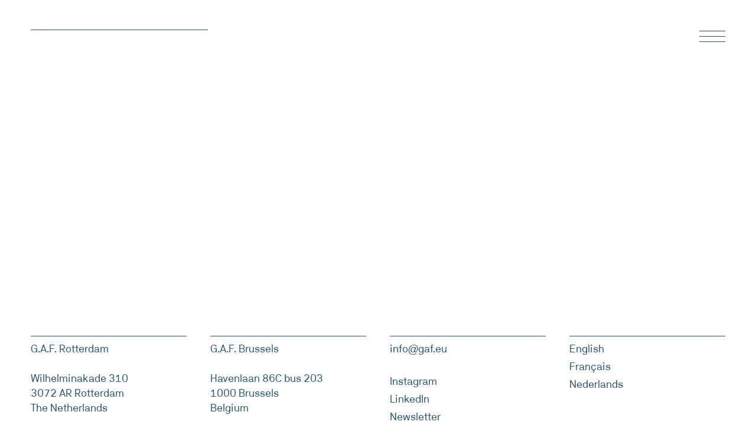

--- FILE ---
content_type: text/html; charset=UTF-8
request_url: https://www.gaf.eu/tag/protontherapie/
body_size: 5652
content:
<!doctype html>
<html>
<head>
	<title>Gortemaker Algra Feenstra | </title>
	<meta content="ie=edge" http-equiv="x-ua-compatible">
	<meta content="text/html; charset=UTF-8" http-equiv="Content-Type"/>
	<meta charset="UTF-8"/>
	<meta content="width=device-width, initial-scale=1" name="viewport">

	 <meta name='robots' content='noindex, follow' />

	<!-- This site is optimized with the Yoast SEO plugin v23.1 - https://yoast.com/wordpress/plugins/seo/ -->
	<title>protontherapie Archives - Gortemaker Algra Feenstra</title>
	<meta property="og:locale" content="nl_NL" />
	<meta property="og:type" content="article" />
	<meta property="og:title" content="protontherapie Archives - Gortemaker Algra Feenstra" />
	<meta property="og:url" content="https://www.gaf.eu/tag/protontherapie/" />
	<meta property="og:site_name" content="Gortemaker Algra Feenstra" />
	<meta name="twitter:card" content="summary_large_image" />
	<script type="application/ld+json" class="yoast-schema-graph">{"@context":"https://schema.org","@graph":[{"@type":"CollectionPage","@id":"https://www.gaf.eu/tag/protontherapie/","url":"https://www.gaf.eu/tag/protontherapie/","name":"protontherapie Archives - Gortemaker Algra Feenstra","isPartOf":{"@id":"https://www.gaf.eu/#website"},"primaryImageOfPage":{"@id":"https://www.gaf.eu/tag/protontherapie/#primaryimage"},"image":{"@id":"https://www.gaf.eu/tag/protontherapie/#primaryimage"},"thumbnailUrl":"https://www.gaf.eu/wp-content/uploads/2021/02/9_bezoek-bouwplaats-vanuit-NO-scaled.jpg","breadcrumb":{"@id":"https://www.gaf.eu/tag/protontherapie/#breadcrumb"},"inLanguage":"nl"},{"@type":"ImageObject","inLanguage":"nl","@id":"https://www.gaf.eu/tag/protontherapie/#primaryimage","url":"https://www.gaf.eu/wp-content/uploads/2021/02/9_bezoek-bouwplaats-vanuit-NO-scaled.jpg","contentUrl":"https://www.gaf.eu/wp-content/uploads/2021/02/9_bezoek-bouwplaats-vanuit-NO-scaled.jpg","width":2560,"height":1707},{"@type":"BreadcrumbList","@id":"https://www.gaf.eu/tag/protontherapie/#breadcrumb","itemListElement":[{"@type":"ListItem","position":1,"name":"Home","item":"https://www.gaf.eu/"},{"@type":"ListItem","position":2,"name":"protontherapie"}]},{"@type":"WebSite","@id":"https://www.gaf.eu/#website","url":"https://www.gaf.eu/","name":"Gortemaker Algra Feenstra","description":"Architectuur, constructie en interieur ontwerp","potentialAction":[{"@type":"SearchAction","target":{"@type":"EntryPoint","urlTemplate":"https://www.gaf.eu/?s={search_term_string}"},"query-input":"required name=search_term_string"}],"inLanguage":"nl"}]}</script>
	<!-- / Yoast SEO plugin. -->


<link rel='dns-prefetch' href='//ajax.googleapis.com' />
<link rel="alternate" type="application/rss+xml" title="Gortemaker Algra Feenstra &raquo; protontherapie Tagfeed" href="https://www.gaf.eu/tag/protontherapie/feed/" />
<style id='classic-theme-styles-inline-css' type='text/css'>
/*! This file is auto-generated */
.wp-block-button__link{color:#fff;background-color:#32373c;border-radius:9999px;box-shadow:none;text-decoration:none;padding:calc(.667em + 2px) calc(1.333em + 2px);font-size:1.125em}.wp-block-file__button{background:#32373c;color:#fff;text-decoration:none}
</style>
<style id='global-styles-inline-css' type='text/css'>
:root{--wp--preset--aspect-ratio--square: 1;--wp--preset--aspect-ratio--4-3: 4/3;--wp--preset--aspect-ratio--3-4: 3/4;--wp--preset--aspect-ratio--3-2: 3/2;--wp--preset--aspect-ratio--2-3: 2/3;--wp--preset--aspect-ratio--16-9: 16/9;--wp--preset--aspect-ratio--9-16: 9/16;--wp--preset--color--black: #000000;--wp--preset--color--cyan-bluish-gray: #abb8c3;--wp--preset--color--white: #ffffff;--wp--preset--color--pale-pink: #f78da7;--wp--preset--color--vivid-red: #cf2e2e;--wp--preset--color--luminous-vivid-orange: #ff6900;--wp--preset--color--luminous-vivid-amber: #fcb900;--wp--preset--color--light-green-cyan: #7bdcb5;--wp--preset--color--vivid-green-cyan: #00d084;--wp--preset--color--pale-cyan-blue: #8ed1fc;--wp--preset--color--vivid-cyan-blue: #0693e3;--wp--preset--color--vivid-purple: #9b51e0;--wp--preset--gradient--vivid-cyan-blue-to-vivid-purple: linear-gradient(135deg,rgba(6,147,227,1) 0%,rgb(155,81,224) 100%);--wp--preset--gradient--light-green-cyan-to-vivid-green-cyan: linear-gradient(135deg,rgb(122,220,180) 0%,rgb(0,208,130) 100%);--wp--preset--gradient--luminous-vivid-amber-to-luminous-vivid-orange: linear-gradient(135deg,rgba(252,185,0,1) 0%,rgba(255,105,0,1) 100%);--wp--preset--gradient--luminous-vivid-orange-to-vivid-red: linear-gradient(135deg,rgba(255,105,0,1) 0%,rgb(207,46,46) 100%);--wp--preset--gradient--very-light-gray-to-cyan-bluish-gray: linear-gradient(135deg,rgb(238,238,238) 0%,rgb(169,184,195) 100%);--wp--preset--gradient--cool-to-warm-spectrum: linear-gradient(135deg,rgb(74,234,220) 0%,rgb(151,120,209) 20%,rgb(207,42,186) 40%,rgb(238,44,130) 60%,rgb(251,105,98) 80%,rgb(254,248,76) 100%);--wp--preset--gradient--blush-light-purple: linear-gradient(135deg,rgb(255,206,236) 0%,rgb(152,150,240) 100%);--wp--preset--gradient--blush-bordeaux: linear-gradient(135deg,rgb(254,205,165) 0%,rgb(254,45,45) 50%,rgb(107,0,62) 100%);--wp--preset--gradient--luminous-dusk: linear-gradient(135deg,rgb(255,203,112) 0%,rgb(199,81,192) 50%,rgb(65,88,208) 100%);--wp--preset--gradient--pale-ocean: linear-gradient(135deg,rgb(255,245,203) 0%,rgb(182,227,212) 50%,rgb(51,167,181) 100%);--wp--preset--gradient--electric-grass: linear-gradient(135deg,rgb(202,248,128) 0%,rgb(113,206,126) 100%);--wp--preset--gradient--midnight: linear-gradient(135deg,rgb(2,3,129) 0%,rgb(40,116,252) 100%);--wp--preset--font-size--small: 13px;--wp--preset--font-size--medium: 20px;--wp--preset--font-size--large: 36px;--wp--preset--font-size--x-large: 42px;--wp--preset--spacing--20: 0.44rem;--wp--preset--spacing--30: 0.67rem;--wp--preset--spacing--40: 1rem;--wp--preset--spacing--50: 1.5rem;--wp--preset--spacing--60: 2.25rem;--wp--preset--spacing--70: 3.38rem;--wp--preset--spacing--80: 5.06rem;--wp--preset--shadow--natural: 6px 6px 9px rgba(0, 0, 0, 0.2);--wp--preset--shadow--deep: 12px 12px 50px rgba(0, 0, 0, 0.4);--wp--preset--shadow--sharp: 6px 6px 0px rgba(0, 0, 0, 0.2);--wp--preset--shadow--outlined: 6px 6px 0px -3px rgba(255, 255, 255, 1), 6px 6px rgba(0, 0, 0, 1);--wp--preset--shadow--crisp: 6px 6px 0px rgba(0, 0, 0, 1);}:where(.is-layout-flex){gap: 0.5em;}:where(.is-layout-grid){gap: 0.5em;}body .is-layout-flex{display: flex;}.is-layout-flex{flex-wrap: wrap;align-items: center;}.is-layout-flex > :is(*, div){margin: 0;}body .is-layout-grid{display: grid;}.is-layout-grid > :is(*, div){margin: 0;}:where(.wp-block-columns.is-layout-flex){gap: 2em;}:where(.wp-block-columns.is-layout-grid){gap: 2em;}:where(.wp-block-post-template.is-layout-flex){gap: 1.25em;}:where(.wp-block-post-template.is-layout-grid){gap: 1.25em;}.has-black-color{color: var(--wp--preset--color--black) !important;}.has-cyan-bluish-gray-color{color: var(--wp--preset--color--cyan-bluish-gray) !important;}.has-white-color{color: var(--wp--preset--color--white) !important;}.has-pale-pink-color{color: var(--wp--preset--color--pale-pink) !important;}.has-vivid-red-color{color: var(--wp--preset--color--vivid-red) !important;}.has-luminous-vivid-orange-color{color: var(--wp--preset--color--luminous-vivid-orange) !important;}.has-luminous-vivid-amber-color{color: var(--wp--preset--color--luminous-vivid-amber) !important;}.has-light-green-cyan-color{color: var(--wp--preset--color--light-green-cyan) !important;}.has-vivid-green-cyan-color{color: var(--wp--preset--color--vivid-green-cyan) !important;}.has-pale-cyan-blue-color{color: var(--wp--preset--color--pale-cyan-blue) !important;}.has-vivid-cyan-blue-color{color: var(--wp--preset--color--vivid-cyan-blue) !important;}.has-vivid-purple-color{color: var(--wp--preset--color--vivid-purple) !important;}.has-black-background-color{background-color: var(--wp--preset--color--black) !important;}.has-cyan-bluish-gray-background-color{background-color: var(--wp--preset--color--cyan-bluish-gray) !important;}.has-white-background-color{background-color: var(--wp--preset--color--white) !important;}.has-pale-pink-background-color{background-color: var(--wp--preset--color--pale-pink) !important;}.has-vivid-red-background-color{background-color: var(--wp--preset--color--vivid-red) !important;}.has-luminous-vivid-orange-background-color{background-color: var(--wp--preset--color--luminous-vivid-orange) !important;}.has-luminous-vivid-amber-background-color{background-color: var(--wp--preset--color--luminous-vivid-amber) !important;}.has-light-green-cyan-background-color{background-color: var(--wp--preset--color--light-green-cyan) !important;}.has-vivid-green-cyan-background-color{background-color: var(--wp--preset--color--vivid-green-cyan) !important;}.has-pale-cyan-blue-background-color{background-color: var(--wp--preset--color--pale-cyan-blue) !important;}.has-vivid-cyan-blue-background-color{background-color: var(--wp--preset--color--vivid-cyan-blue) !important;}.has-vivid-purple-background-color{background-color: var(--wp--preset--color--vivid-purple) !important;}.has-black-border-color{border-color: var(--wp--preset--color--black) !important;}.has-cyan-bluish-gray-border-color{border-color: var(--wp--preset--color--cyan-bluish-gray) !important;}.has-white-border-color{border-color: var(--wp--preset--color--white) !important;}.has-pale-pink-border-color{border-color: var(--wp--preset--color--pale-pink) !important;}.has-vivid-red-border-color{border-color: var(--wp--preset--color--vivid-red) !important;}.has-luminous-vivid-orange-border-color{border-color: var(--wp--preset--color--luminous-vivid-orange) !important;}.has-luminous-vivid-amber-border-color{border-color: var(--wp--preset--color--luminous-vivid-amber) !important;}.has-light-green-cyan-border-color{border-color: var(--wp--preset--color--light-green-cyan) !important;}.has-vivid-green-cyan-border-color{border-color: var(--wp--preset--color--vivid-green-cyan) !important;}.has-pale-cyan-blue-border-color{border-color: var(--wp--preset--color--pale-cyan-blue) !important;}.has-vivid-cyan-blue-border-color{border-color: var(--wp--preset--color--vivid-cyan-blue) !important;}.has-vivid-purple-border-color{border-color: var(--wp--preset--color--vivid-purple) !important;}.has-vivid-cyan-blue-to-vivid-purple-gradient-background{background: var(--wp--preset--gradient--vivid-cyan-blue-to-vivid-purple) !important;}.has-light-green-cyan-to-vivid-green-cyan-gradient-background{background: var(--wp--preset--gradient--light-green-cyan-to-vivid-green-cyan) !important;}.has-luminous-vivid-amber-to-luminous-vivid-orange-gradient-background{background: var(--wp--preset--gradient--luminous-vivid-amber-to-luminous-vivid-orange) !important;}.has-luminous-vivid-orange-to-vivid-red-gradient-background{background: var(--wp--preset--gradient--luminous-vivid-orange-to-vivid-red) !important;}.has-very-light-gray-to-cyan-bluish-gray-gradient-background{background: var(--wp--preset--gradient--very-light-gray-to-cyan-bluish-gray) !important;}.has-cool-to-warm-spectrum-gradient-background{background: var(--wp--preset--gradient--cool-to-warm-spectrum) !important;}.has-blush-light-purple-gradient-background{background: var(--wp--preset--gradient--blush-light-purple) !important;}.has-blush-bordeaux-gradient-background{background: var(--wp--preset--gradient--blush-bordeaux) !important;}.has-luminous-dusk-gradient-background{background: var(--wp--preset--gradient--luminous-dusk) !important;}.has-pale-ocean-gradient-background{background: var(--wp--preset--gradient--pale-ocean) !important;}.has-electric-grass-gradient-background{background: var(--wp--preset--gradient--electric-grass) !important;}.has-midnight-gradient-background{background: var(--wp--preset--gradient--midnight) !important;}.has-small-font-size{font-size: var(--wp--preset--font-size--small) !important;}.has-medium-font-size{font-size: var(--wp--preset--font-size--medium) !important;}.has-large-font-size{font-size: var(--wp--preset--font-size--large) !important;}.has-x-large-font-size{font-size: var(--wp--preset--font-size--x-large) !important;}
:where(.wp-block-post-template.is-layout-flex){gap: 1.25em;}:where(.wp-block-post-template.is-layout-grid){gap: 1.25em;}
:where(.wp-block-columns.is-layout-flex){gap: 2em;}:where(.wp-block-columns.is-layout-grid){gap: 2em;}
:root :where(.wp-block-pullquote){font-size: 1.5em;line-height: 1.6;}
</style>
<link rel='stylesheet' id='gaf-style-css' href='https://www.gaf.eu/wp-content/themes/gaf/build/styles/app.css?ver=1689937021' type='text/css' media='' />
<script type="text/javascript" src="https://ajax.googleapis.com/ajax/libs/jquery/3.1.1/jquery.min.js" id="jquery-js"></script>
<link rel="https://api.w.org/" href="https://www.gaf.eu/wp-json/" /><link rel="alternate" title="JSON" type="application/json" href="https://www.gaf.eu/wp-json/wp/v2/tags/270" /><link rel="EditURI" type="application/rsd+xml" title="RSD" href="https://www.gaf.eu/xmlrpc.php?rsd" />
<meta name="generator" content="WordPress 6.6.4" />


	<script async="" src="https://www.googletagmanager.com/gtag/js?id=UA-42168110-1"></script>
	<script>

		window.dataLayer = window.dataLayer || [];
		function gtag(){dataLayer.push(arguments);}
		gtag('js', new Date());

		gtag('config', 'UA-42168110-1',{ 'anonymize_ip': true });

	</script>

	<link rel="apple-touch-icon" sizes="180x180" href="https://www.gaf.eu/wp-content/themes/gaf/build/images/favicon/apple-touch-icon.png">
	<link rel="icon" type="image/png" sizes="32x32" href="https://www.gaf.eu/wp-content/themes/gaf/build/images/favicon/favicon-32x32.png">
	<link rel="icon" type="image/png" sizes="16x16" href="https://www.gaf.eu/wp-content/themes/gaf/build/images/favicon/favicon-16x16.png">
	<link rel="manifest" href="https://www.gaf.eu/wp-content/themes/gaf/build/images/favicon/site.webmanifest">
	<link rel="mask-icon" href="https://www.gaf.eu/wp-content/themes/gaf/build/images/favicon/safari-pinned-tab.svg" color="#000000">
	<meta name="msapplication-TileColor" content="#ffffff">
	<meta name="theme-color" content="#ffffff">

	<script crossorigin="anonymous" src="https://polyfill.io/v3/polyfill.min.js?features=IntersectionObserver"></script>
</head>

<body class="archive tag tag-protontherapie tag-270  ">

<script>
	var player;
	window.onYouTubePlayerAPIReady = function() {
		player = new YT.Player('video', {
			playerVars: {
				autoplay: 1,
			},
			events: {
				// call this function when player is ready to use
				'onReady': onPlayerReady,
			}
		});
	}

	window.onPlayerReady = function(event) {
		// bind events
		var playButton = document.getElementById("play-button");
		playButton.addEventListener("click", function() {
			player.playVideo();
		});

		var pauseButton = document.getElementById("pause-button");
		pauseButton.addEventListener("click", function() {
			player.pauseVideo();
		});

		var pauseButton = document.getElementById("loudspeaker-button");
		pauseButton.addEventListener("click", function() {
			if (player.isMuted()) {
				player.unMute()
				} else {
				player.mute()
			}
		});
	}
	var tag = document.createElement('script');
	tag.src = "https://www.youtube.com/iframe_api";
	var firstScriptTag = document.getElementsByTagName('script')[0];
	firstScriptTag.parentNode.insertBefore(tag, firstScriptTag);
</script>

	<div class="o-loading-page" id="loading-page"><img class="c-header--logo" src="https://www.gaf.eu/wp-content/themes/gaf/build/images/gaf-logo.svg"></div>

	<header>

  <div class="c-header--h -static" id="header">
    <div class="wrapper">
      <a href="https://www.gaf.eu/" class="c-header--box-logo -hide -bar">
        <img class="c-header--logo" src="https://www.gaf.eu/wp-content/themes/gaf/build/images/gaf-logo.svg">
      </a>
      <div class="o-hamburger">
        <span></span>
      </div>
    </div>
  </div>
  
  <div class="c-header--menu">
    <div class="wrapper">
      <div class="c-header--inner">
        <a href="https://www.gaf.eu/" class="c-header--box-logo">
          <img class="c-header--logo" src="https://www.gaf.eu/wp-content/themes/gaf/build/images/gaf-logo.svg">
        </a>
        <div>
          <div class="o-search"></div>
        </div>
      </div>
      <div class="c-header--menu__main">
        <div class="c-header--menu__body">
          <ul class="c-header--menu__list big">
                        <li><a href="https://www.gaf.eu/projecten/" class="prevent-barba menu-item menu-item-type-post_type menu-item-object-page menu-item-7912" data-barba-prevent><span>Projecten</span></a></li>
                        <li><a href="https://www.gaf.eu/architecture-nl/" class=" menu-item menu-item-type-post_type menu-item-object-page menu-item-7913" ><span>Architecture</span></a></li>
                        <li><a href="https://www.gaf.eu/development-nl/" class=" menu-item menu-item-type-post_type menu-item-object-page menu-item-7914" ><span>Development</span></a></li>
                        <li><a href="https://www.gaf.eu/research-nl/" class=" menu-item menu-item-type-post_type menu-item-object-page menu-item-7915" ><span>Research</span></a></li>
                      </ul>
          <ul class="c-header--menu__list small">
                        <li><a href="https://www.gaf.eu/bureau/" ><span>Bureau</span></a></li>
                        <li><a href="https://www.gaf.eu/jobs/" ><span>Vacatures</span></a></li>
                        <li><a href="https://www.gaf.eu/contact/" ><span>Contact</span></a></li>
                        <li><a href="https://www.gaf.eu/team/" ><span>Team</span></a></li>
                      </ul>
        </div>
        <div class="c-header--menu__footer">
          <form action="https://www.gaf.eu/">
            <div class="h-group-search">
              <input type="search" name="s" id="" placeholder="Search...">
              <input type="submit" value="">
            </div>
          </form>
          <div class="c-lang-switch" data-barba-prevent="all">
            <ul class="languages-selected">
								<li class="lang-item lang-item-934 lang-item-en no-translation lang-item-first"><a  lang="en-US" hreflang="en-US" href="https://www.gaf.eu/en/">en</a></li>
	<li class="lang-item lang-item-937 lang-item-fr no-translation"><a  lang="fr-FR" hreflang="fr-FR" href="https://www.gaf.eu/fr/">fr</a></li>

						</ul>
            <div class="languages-selecter-group">
                <ul class="languages-selecter">
                  	<li class="lang-item lang-item-934 lang-item-en no-translation lang-item-first"><a  lang="en-US" hreflang="en-US" href="https://www.gaf.eu/en/">en</a></li>
	<li class="lang-item lang-item-937 lang-item-fr no-translation"><a  lang="fr-FR" hreflang="fr-FR" href="https://www.gaf.eu/fr/">fr</a></li>

                </ul>
            </div>
          </div>
        </div>
      </div>
    </div>
  </div>

  <div class="o-search--layout">
    <div class="wrapper">
      <a href="https://www.gaf.eu/" class="c-header--box-logo">
        <img class="c-header--logo" src="https://www.gaf.eu/wp-content/themes/gaf/build/images/gaf-logo.svg">
      </a>
      <form action="https://www.gaf.eu/">
        <div class="h-group-search">
          <input type="search" name="s" id="" placeholder="Search...">
          <input type="submit" value="">
        </div>
      </form>
      <i class="icon-close"></i>
    </div>
  </div>
</header>
	<div data-barba="wrapper">
							
		<div data-barba="container"  data-barba-namespace="other">
						<div role="main">
				  <div class="c-banner--colored-hero u-theme--transparent ">
	<div class="wrapper">

		<div class="c-banner--title">
			<h1 class=""></h1>
		</div>
		<div class="c-banner--colored-hero__group-pattern">
			<div class="c-banner--colored-hero__text"></div>
			<div class="c-banner--colored-hero__pattern">
				<div class="o-box-pattern "></div>
			</div>
					</div>
										</div>
</div>
  <div id="content" class="wrapper">
    
  </div>

			</div>
			<div class="js-footer">
				<script>if ('undefined' != typeof FWP_HTTP) FWP_HTTP.lang = 'nl';</script>
							</div>
		</div>
	</div>

	<footer class="c-footer" data-scroll>
  <div class="wrapper">
    <div class="c-footer--menu">
      <div class="c-footer--menu__item">
        <div class="c-footer--menu__border-t">
          G.A.F. Rotterdam<br />
<br />
Wilhelminakade 310<br />
3072 AR Rotterdam<br />
The Netherlands<br />
<br />
+31 10 297 3030<br />
KVK 29033487<br />
<br />
Postal address:<br />
Postbus 51113 <br />
3007 GC Rotterdam
        </div>
      </div>
      <div class="c-footer--menu__item">
        <div class="c-footer--menu__border-t">
          <ul>
            G.A.F. Brussels<br />
<br />
Havenlaan 86C bus 203<br />
1000 Brussels<br />
Belgium<br />
<br />
+32 23 72 33 31
          </ul>
        </div>
      </div>
      <div class="c-footer--menu__item">
        <div class="c-footer--menu__border-t">
          <ul>
              <li><a href="mailto:info@gaf.eu"><span>info@gaf.eu</span></a></li>
          </ul>
          <br>
          <ul class="footer-spacing-socials">
                          <li><a href="https://www.instagram.com/gafarchitects/" target="_blank" rel="nofollow noopener"><span>Instagram</span></a></li>
                          <li><a href="https://www.linkedin.com/company/gortemakeralgrafeenstra/" target="_blank" rel="nofollow noopener"><span>LinkedIn</span></a></li>
                          <li><a href="http://eepurl.com/bdrQjz" target="_blank" rel="nofollow noopener"><span>Newsletter</span></a></li>
                                      <li>&nbsp;</li>
              <li><a href="http://url.gaf.eu/jobs" target="_blank" rel="nofollow noopener">Jobs</a></li>
                      </ul>
          <div class="c-lang-switch" data-barba-prevent="all">
            <ul class="languages-selected mobile">
                	<li class="lang-item lang-item-934 lang-item-en no-translation lang-item-first"><a  lang="en-US" hreflang="en-US" href="https://www.gaf.eu/en/">English</a></li>
	<li class="lang-item lang-item-937 lang-item-fr no-translation"><a  lang="fr-FR" hreflang="fr-FR" href="https://www.gaf.eu/fr/">Français</a></li>
	<li class="lang-item lang-item-939 lang-item-nl current-lang"><a  lang="nl-NL" hreflang="nl-NL" href="https://www.gaf.eu/">Nederlands</a></li>

            </ul>
            <div class="languages-selecter-group mobile">
              Language: <ul class="languages-selecter">
                	<li class="lang-item lang-item-934 lang-item-en no-translation lang-item-first"><a  lang="en-US" hreflang="en-US" href="https://www.gaf.eu/en/">English</a></li>
	<li class="lang-item lang-item-937 lang-item-fr no-translation"><a  lang="fr-FR" hreflang="fr-FR" href="https://www.gaf.eu/fr/">Français</a></li>
	<li class="lang-item lang-item-939 lang-item-nl current-lang"><a  lang="nl-NL" hreflang="nl-NL" href="https://www.gaf.eu/">Nederlands</a></li>

              </ul>
            </div>
          </div>
        </div>
      </div>
      <div class="c-footer--menu__item desktop" data-barba-prevent="all">
        <div class="c-footer--menu__border-t">
          <ul class="">
            <li><a lang="" hreflang="" href="https://www.gaf.eu/en/"><span>English</span></a></li><li><a lang="" hreflang="" href="https://www.gaf.eu/fr/"><span>Français</span></a></li><li>Nederlands</li>
          </ul>
        </div>
      </div>
    </div>
    <div class="c-footer--img">
      <img src="https://www.gaf.eu/wp-content/themes/gaf/build/images/graphics/graphic-full-dark.svg" class="desktop">
      <img src="https://www.gaf.eu/wp-content/themes/gaf/build/images/graphics/graphic-full-dark-m.svg" class="mobile">
    </div>
    <div class="c-footer--sub">
      <div class="c-footer--copyright">© Gortemaker Algra Feenstra</div>
      <div class="c-footer--about-website"><a href="http://www.gaf.eu/privacy-policy/" target="">Privacy</a></div>
    </div>
  </div>
</footer>
	<div id="fixed-target"></div>

<script src="https://www.gaf.eu/wp-content/themes/gaf/build/js/gsap/SplitText.min.js"></script>
<script src="https://www.gaf.eu/wp-content/themes/gaf/build/js/gsap/Flip.min.js"></script>
<script src="https://www.gaf.eu/wp-content/themes/gaf/build/js/app.min.js?purge=2023428792784329"></script>
</body>
</html>


--- FILE ---
content_type: text/css
request_url: https://www.gaf.eu/wp-content/themes/gaf/build/styles/app.css?ver=1689937021
body_size: 33374
content:
@charset "UTF-8";/*!
 * Bootstrap Grid v4.6.2 (https://getbootstrap.com/)
 * Copyright 2011-2022 The Bootstrap Authors
 * Copyright 2011-2022 Twitter, Inc.
 * Licensed under MIT (https://github.com/twbs/bootstrap/blob/main/LICENSE)
 */html{-ms-overflow-style:scrollbar}.container,.container-fluid,.container-lg,.container-md,.container-sm,.container-xl{width:100%;padding-right:15px;padding-left:15px;margin-right:auto;margin-left:auto}@media (min-width:576px){.container,.container-sm{max-width:540px}}@media (min-width:768px){.container,.container-md,.container-sm{max-width:720px}}@media (min-width:992px){.container,.container-lg,.container-md,.container-sm{max-width:960px}}@media (min-width:1200px){.container,.container-lg,.container-md,.container-sm,.container-xl{max-width:1140px}}.row{display:-ms-flexbox;display:flex;-ms-flex-wrap:wrap;flex-wrap:wrap;margin-right:-15px;margin-left:-15px}.no-gutters{margin-right:0;margin-left:0}.no-gutters>.col,.no-gutters>[class*=col-]{padding-right:0;padding-left:0}.col,.col-1,.col-2,.col-3,.col-4,.col-5,.col-6,.col-7,.col-8,.col-9,.col-10,.col-11,.col-12,.col-auto,.col-lg,.col-lg-1,.col-lg-2,.col-lg-3,.col-lg-4,.col-lg-5,.col-lg-6,.col-lg-7,.col-lg-8,.col-lg-9,.col-lg-10,.col-lg-11,.col-lg-12,.col-lg-auto,.col-md,.col-md-1,.col-md-2,.col-md-3,.col-md-4,.col-md-5,.col-md-6,.col-md-7,.col-md-8,.col-md-9,.col-md-10,.col-md-11,.col-md-12,.col-md-auto,.col-sm,.col-sm-1,.col-sm-2,.col-sm-3,.col-sm-4,.col-sm-5,.col-sm-6,.col-sm-7,.col-sm-8,.col-sm-9,.col-sm-10,.col-sm-11,.col-sm-12,.col-sm-auto,.col-xl,.col-xl-1,.col-xl-2,.col-xl-3,.col-xl-4,.col-xl-5,.col-xl-6,.col-xl-7,.col-xl-8,.col-xl-9,.col-xl-10,.col-xl-11,.col-xl-12,.col-xl-auto{position:relative;width:100%;padding-right:15px;padding-left:15px}.col{-ms-flex-preferred-size:0;flex-basis:0;-ms-flex-positive:1;flex-grow:1;max-width:100%}.row-cols-1>*{-ms-flex:0 0 100%;flex:0 0 100%;max-width:100%}.row-cols-2>*{-ms-flex:0 0 50%;flex:0 0 50%;max-width:50%}.row-cols-3>*{-ms-flex:0 0 33.333333%;flex:0 0 33.333333%;max-width:33.333333%}.row-cols-4>*{-ms-flex:0 0 25%;flex:0 0 25%;max-width:25%}.row-cols-5>*{-ms-flex:0 0 20%;flex:0 0 20%;max-width:20%}.row-cols-6>*{-ms-flex:0 0 16.666667%;flex:0 0 16.666667%;max-width:16.666667%}.col-auto{-ms-flex:0 0 auto;flex:0 0 auto;width:auto;max-width:100%}.col-1{-ms-flex:0 0 8.333333%;flex:0 0 8.333333%;max-width:8.333333%}.col-2{-ms-flex:0 0 16.666667%;flex:0 0 16.666667%;max-width:16.666667%}.col-3{-ms-flex:0 0 25%;flex:0 0 25%;max-width:25%}.col-4{-ms-flex:0 0 33.333333%;flex:0 0 33.333333%;max-width:33.333333%}.col-5{-ms-flex:0 0 41.666667%;flex:0 0 41.666667%;max-width:41.666667%}.col-6{-ms-flex:0 0 50%;flex:0 0 50%;max-width:50%}.col-7{-ms-flex:0 0 58.333333%;flex:0 0 58.333333%;max-width:58.333333%}.col-8{-ms-flex:0 0 66.666667%;flex:0 0 66.666667%;max-width:66.666667%}.col-9{-ms-flex:0 0 75%;flex:0 0 75%;max-width:75%}.col-10{-ms-flex:0 0 83.333333%;flex:0 0 83.333333%;max-width:83.333333%}.col-11{-ms-flex:0 0 91.666667%;flex:0 0 91.666667%;max-width:91.666667%}.col-12{-ms-flex:0 0 100%;flex:0 0 100%;max-width:100%}.order-first{-ms-flex-order:-1;order:-1}.order-last{-ms-flex-order:13;order:13}.order-0{-ms-flex-order:0;order:0}.order-1{-ms-flex-order:1;order:1}.order-2{-ms-flex-order:2;order:2}.order-3{-ms-flex-order:3;order:3}.order-4{-ms-flex-order:4;order:4}.order-5{-ms-flex-order:5;order:5}.order-6{-ms-flex-order:6;order:6}.order-7{-ms-flex-order:7;order:7}.order-8{-ms-flex-order:8;order:8}.order-9{-ms-flex-order:9;order:9}.order-10{-ms-flex-order:10;order:10}.order-11{-ms-flex-order:11;order:11}.order-12{-ms-flex-order:12;order:12}.offset-1{margin-left:8.333333%}.offset-2{margin-left:16.666667%}.offset-3{margin-left:25%}.offset-4{margin-left:33.333333%}.offset-5{margin-left:41.666667%}.offset-6{margin-left:50%}.offset-7{margin-left:58.333333%}.offset-8{margin-left:66.666667%}.offset-9{margin-left:75%}.offset-10{margin-left:83.333333%}.offset-11{margin-left:91.666667%}@media (min-width:576px){.col-sm{-ms-flex-preferred-size:0;flex-basis:0;-ms-flex-positive:1;flex-grow:1;max-width:100%}.row-cols-sm-1>*{-ms-flex:0 0 100%;flex:0 0 100%;max-width:100%}.row-cols-sm-2>*{-ms-flex:0 0 50%;flex:0 0 50%;max-width:50%}.row-cols-sm-3>*{-ms-flex:0 0 33.333333%;flex:0 0 33.333333%;max-width:33.333333%}.row-cols-sm-4>*{-ms-flex:0 0 25%;flex:0 0 25%;max-width:25%}.row-cols-sm-5>*{-ms-flex:0 0 20%;flex:0 0 20%;max-width:20%}.row-cols-sm-6>*{-ms-flex:0 0 16.666667%;flex:0 0 16.666667%;max-width:16.666667%}.col-sm-auto{-ms-flex:0 0 auto;flex:0 0 auto;width:auto;max-width:100%}.col-sm-1{-ms-flex:0 0 8.333333%;flex:0 0 8.333333%;max-width:8.333333%}.col-sm-2{-ms-flex:0 0 16.666667%;flex:0 0 16.666667%;max-width:16.666667%}.col-sm-3{-ms-flex:0 0 25%;flex:0 0 25%;max-width:25%}.col-sm-4{-ms-flex:0 0 33.333333%;flex:0 0 33.333333%;max-width:33.333333%}.col-sm-5{-ms-flex:0 0 41.666667%;flex:0 0 41.666667%;max-width:41.666667%}.col-sm-6{-ms-flex:0 0 50%;flex:0 0 50%;max-width:50%}.col-sm-7{-ms-flex:0 0 58.333333%;flex:0 0 58.333333%;max-width:58.333333%}.col-sm-8{-ms-flex:0 0 66.666667%;flex:0 0 66.666667%;max-width:66.666667%}.col-sm-9{-ms-flex:0 0 75%;flex:0 0 75%;max-width:75%}.col-sm-10{-ms-flex:0 0 83.333333%;flex:0 0 83.333333%;max-width:83.333333%}.col-sm-11{-ms-flex:0 0 91.666667%;flex:0 0 91.666667%;max-width:91.666667%}.col-sm-12{-ms-flex:0 0 100%;flex:0 0 100%;max-width:100%}.order-sm-first{-ms-flex-order:-1;order:-1}.order-sm-last{-ms-flex-order:13;order:13}.order-sm-0{-ms-flex-order:0;order:0}.order-sm-1{-ms-flex-order:1;order:1}.order-sm-2{-ms-flex-order:2;order:2}.order-sm-3{-ms-flex-order:3;order:3}.order-sm-4{-ms-flex-order:4;order:4}.order-sm-5{-ms-flex-order:5;order:5}.order-sm-6{-ms-flex-order:6;order:6}.order-sm-7{-ms-flex-order:7;order:7}.order-sm-8{-ms-flex-order:8;order:8}.order-sm-9{-ms-flex-order:9;order:9}.order-sm-10{-ms-flex-order:10;order:10}.order-sm-11{-ms-flex-order:11;order:11}.order-sm-12{-ms-flex-order:12;order:12}.offset-sm-0{margin-left:0}.offset-sm-1{margin-left:8.333333%}.offset-sm-2{margin-left:16.666667%}.offset-sm-3{margin-left:25%}.offset-sm-4{margin-left:33.333333%}.offset-sm-5{margin-left:41.666667%}.offset-sm-6{margin-left:50%}.offset-sm-7{margin-left:58.333333%}.offset-sm-8{margin-left:66.666667%}.offset-sm-9{margin-left:75%}.offset-sm-10{margin-left:83.333333%}.offset-sm-11{margin-left:91.666667%}}@media (min-width:768px){.col-md{-ms-flex-preferred-size:0;flex-basis:0;-ms-flex-positive:1;flex-grow:1;max-width:100%}.row-cols-md-1>*{-ms-flex:0 0 100%;flex:0 0 100%;max-width:100%}.row-cols-md-2>*{-ms-flex:0 0 50%;flex:0 0 50%;max-width:50%}.row-cols-md-3>*{-ms-flex:0 0 33.333333%;flex:0 0 33.333333%;max-width:33.333333%}.row-cols-md-4>*{-ms-flex:0 0 25%;flex:0 0 25%;max-width:25%}.row-cols-md-5>*{-ms-flex:0 0 20%;flex:0 0 20%;max-width:20%}.row-cols-md-6>*{-ms-flex:0 0 16.666667%;flex:0 0 16.666667%;max-width:16.666667%}.col-md-auto{-ms-flex:0 0 auto;flex:0 0 auto;width:auto;max-width:100%}.col-md-1{-ms-flex:0 0 8.333333%;flex:0 0 8.333333%;max-width:8.333333%}.col-md-2{-ms-flex:0 0 16.666667%;flex:0 0 16.666667%;max-width:16.666667%}.col-md-3{-ms-flex:0 0 25%;flex:0 0 25%;max-width:25%}.col-md-4{-ms-flex:0 0 33.333333%;flex:0 0 33.333333%;max-width:33.333333%}.col-md-5{-ms-flex:0 0 41.666667%;flex:0 0 41.666667%;max-width:41.666667%}.col-md-6{-ms-flex:0 0 50%;flex:0 0 50%;max-width:50%}.col-md-7{-ms-flex:0 0 58.333333%;flex:0 0 58.333333%;max-width:58.333333%}.col-md-8{-ms-flex:0 0 66.666667%;flex:0 0 66.666667%;max-width:66.666667%}.col-md-9{-ms-flex:0 0 75%;flex:0 0 75%;max-width:75%}.col-md-10{-ms-flex:0 0 83.333333%;flex:0 0 83.333333%;max-width:83.333333%}.col-md-11{-ms-flex:0 0 91.666667%;flex:0 0 91.666667%;max-width:91.666667%}.col-md-12{-ms-flex:0 0 100%;flex:0 0 100%;max-width:100%}.order-md-first{-ms-flex-order:-1;order:-1}.order-md-last{-ms-flex-order:13;order:13}.order-md-0{-ms-flex-order:0;order:0}.order-md-1{-ms-flex-order:1;order:1}.order-md-2{-ms-flex-order:2;order:2}.order-md-3{-ms-flex-order:3;order:3}.order-md-4{-ms-flex-order:4;order:4}.order-md-5{-ms-flex-order:5;order:5}.order-md-6{-ms-flex-order:6;order:6}.order-md-7{-ms-flex-order:7;order:7}.order-md-8{-ms-flex-order:8;order:8}.order-md-9{-ms-flex-order:9;order:9}.order-md-10{-ms-flex-order:10;order:10}.order-md-11{-ms-flex-order:11;order:11}.order-md-12{-ms-flex-order:12;order:12}.offset-md-0{margin-left:0}.offset-md-1{margin-left:8.333333%}.offset-md-2{margin-left:16.666667%}.offset-md-3{margin-left:25%}.offset-md-4{margin-left:33.333333%}.offset-md-5{margin-left:41.666667%}.offset-md-6{margin-left:50%}.offset-md-7{margin-left:58.333333%}.offset-md-8{margin-left:66.666667%}.offset-md-9{margin-left:75%}.offset-md-10{margin-left:83.333333%}.offset-md-11{margin-left:91.666667%}}@media (min-width:992px){.col-lg{-ms-flex-preferred-size:0;flex-basis:0;-ms-flex-positive:1;flex-grow:1;max-width:100%}.row-cols-lg-1>*{-ms-flex:0 0 100%;flex:0 0 100%;max-width:100%}.row-cols-lg-2>*{-ms-flex:0 0 50%;flex:0 0 50%;max-width:50%}.row-cols-lg-3>*{-ms-flex:0 0 33.333333%;flex:0 0 33.333333%;max-width:33.333333%}.row-cols-lg-4>*{-ms-flex:0 0 25%;flex:0 0 25%;max-width:25%}.row-cols-lg-5>*{-ms-flex:0 0 20%;flex:0 0 20%;max-width:20%}.row-cols-lg-6>*{-ms-flex:0 0 16.666667%;flex:0 0 16.666667%;max-width:16.666667%}.col-lg-auto{-ms-flex:0 0 auto;flex:0 0 auto;width:auto;max-width:100%}.col-lg-1{-ms-flex:0 0 8.333333%;flex:0 0 8.333333%;max-width:8.333333%}.col-lg-2{-ms-flex:0 0 16.666667%;flex:0 0 16.666667%;max-width:16.666667%}.col-lg-3{-ms-flex:0 0 25%;flex:0 0 25%;max-width:25%}.col-lg-4{-ms-flex:0 0 33.333333%;flex:0 0 33.333333%;max-width:33.333333%}.col-lg-5{-ms-flex:0 0 41.666667%;flex:0 0 41.666667%;max-width:41.666667%}.col-lg-6{-ms-flex:0 0 50%;flex:0 0 50%;max-width:50%}.col-lg-7{-ms-flex:0 0 58.333333%;flex:0 0 58.333333%;max-width:58.333333%}.col-lg-8{-ms-flex:0 0 66.666667%;flex:0 0 66.666667%;max-width:66.666667%}.col-lg-9{-ms-flex:0 0 75%;flex:0 0 75%;max-width:75%}.col-lg-10{-ms-flex:0 0 83.333333%;flex:0 0 83.333333%;max-width:83.333333%}.col-lg-11{-ms-flex:0 0 91.666667%;flex:0 0 91.666667%;max-width:91.666667%}.col-lg-12{-ms-flex:0 0 100%;flex:0 0 100%;max-width:100%}.order-lg-first{-ms-flex-order:-1;order:-1}.order-lg-last{-ms-flex-order:13;order:13}.order-lg-0{-ms-flex-order:0;order:0}.order-lg-1{-ms-flex-order:1;order:1}.order-lg-2{-ms-flex-order:2;order:2}.order-lg-3{-ms-flex-order:3;order:3}.order-lg-4{-ms-flex-order:4;order:4}.order-lg-5{-ms-flex-order:5;order:5}.order-lg-6{-ms-flex-order:6;order:6}.order-lg-7{-ms-flex-order:7;order:7}.order-lg-8{-ms-flex-order:8;order:8}.order-lg-9{-ms-flex-order:9;order:9}.order-lg-10{-ms-flex-order:10;order:10}.order-lg-11{-ms-flex-order:11;order:11}.order-lg-12{-ms-flex-order:12;order:12}.offset-lg-0{margin-left:0}.offset-lg-1{margin-left:8.333333%}.offset-lg-2{margin-left:16.666667%}.offset-lg-3{margin-left:25%}.offset-lg-4{margin-left:33.333333%}.offset-lg-5{margin-left:41.666667%}.offset-lg-6{margin-left:50%}.offset-lg-7{margin-left:58.333333%}.offset-lg-8{margin-left:66.666667%}.offset-lg-9{margin-left:75%}.offset-lg-10{margin-left:83.333333%}.offset-lg-11{margin-left:91.666667%}}@media (min-width:1200px){.col-xl{-ms-flex-preferred-size:0;flex-basis:0;-ms-flex-positive:1;flex-grow:1;max-width:100%}.row-cols-xl-1>*{-ms-flex:0 0 100%;flex:0 0 100%;max-width:100%}.row-cols-xl-2>*{-ms-flex:0 0 50%;flex:0 0 50%;max-width:50%}.row-cols-xl-3>*{-ms-flex:0 0 33.333333%;flex:0 0 33.333333%;max-width:33.333333%}.row-cols-xl-4>*{-ms-flex:0 0 25%;flex:0 0 25%;max-width:25%}.row-cols-xl-5>*{-ms-flex:0 0 20%;flex:0 0 20%;max-width:20%}.row-cols-xl-6>*{-ms-flex:0 0 16.666667%;flex:0 0 16.666667%;max-width:16.666667%}.col-xl-auto{-ms-flex:0 0 auto;flex:0 0 auto;width:auto;max-width:100%}.col-xl-1{-ms-flex:0 0 8.333333%;flex:0 0 8.333333%;max-width:8.333333%}.col-xl-2{-ms-flex:0 0 16.666667%;flex:0 0 16.666667%;max-width:16.666667%}.col-xl-3{-ms-flex:0 0 25%;flex:0 0 25%;max-width:25%}.col-xl-4{-ms-flex:0 0 33.333333%;flex:0 0 33.333333%;max-width:33.333333%}.col-xl-5{-ms-flex:0 0 41.666667%;flex:0 0 41.666667%;max-width:41.666667%}.col-xl-6{-ms-flex:0 0 50%;flex:0 0 50%;max-width:50%}.col-xl-7{-ms-flex:0 0 58.333333%;flex:0 0 58.333333%;max-width:58.333333%}.col-xl-8{-ms-flex:0 0 66.666667%;flex:0 0 66.666667%;max-width:66.666667%}.col-xl-9{-ms-flex:0 0 75%;flex:0 0 75%;max-width:75%}.col-xl-10{-ms-flex:0 0 83.333333%;flex:0 0 83.333333%;max-width:83.333333%}.col-xl-11{-ms-flex:0 0 91.666667%;flex:0 0 91.666667%;max-width:91.666667%}.col-xl-12{-ms-flex:0 0 100%;flex:0 0 100%;max-width:100%}.order-xl-first{-ms-flex-order:-1;order:-1}.order-xl-last{-ms-flex-order:13;order:13}.order-xl-0{-ms-flex-order:0;order:0}.order-xl-1{-ms-flex-order:1;order:1}.order-xl-2{-ms-flex-order:2;order:2}.order-xl-3{-ms-flex-order:3;order:3}.order-xl-4{-ms-flex-order:4;order:4}.order-xl-5{-ms-flex-order:5;order:5}.order-xl-6{-ms-flex-order:6;order:6}.order-xl-7{-ms-flex-order:7;order:7}.order-xl-8{-ms-flex-order:8;order:8}.order-xl-9{-ms-flex-order:9;order:9}.order-xl-10{-ms-flex-order:10;order:10}.order-xl-11{-ms-flex-order:11;order:11}.order-xl-12{-ms-flex-order:12;order:12}.offset-xl-0{margin-left:0}.offset-xl-1{margin-left:8.333333%}.offset-xl-2{margin-left:16.666667%}.offset-xl-3{margin-left:25%}.offset-xl-4{margin-left:33.333333%}.offset-xl-5{margin-left:41.666667%}.offset-xl-6{margin-left:50%}.offset-xl-7{margin-left:58.333333%}.offset-xl-8{margin-left:66.666667%}.offset-xl-9{margin-left:75%}.offset-xl-10{margin-left:83.333333%}.offset-xl-11{margin-left:91.666667%}}.d-none{display:none!important}.d-inline{display:inline!important}.d-inline-block{display:inline-block!important}.d-block{display:block!important}.d-table{display:table!important}.d-table-row{display:table-row!important}.d-table-cell{display:table-cell!important}.d-flex{display:-ms-flexbox!important;display:flex!important}.d-inline-flex{display:-ms-inline-flexbox!important;display:inline-flex!important}@media (min-width:576px){.d-sm-none{display:none!important}.d-sm-inline{display:inline!important}.d-sm-inline-block{display:inline-block!important}.d-sm-block{display:block!important}.d-sm-table{display:table!important}.d-sm-table-row{display:table-row!important}.d-sm-table-cell{display:table-cell!important}.d-sm-flex{display:-ms-flexbox!important;display:flex!important}.d-sm-inline-flex{display:-ms-inline-flexbox!important;display:inline-flex!important}}@media (min-width:768px){.d-md-none{display:none!important}.d-md-inline{display:inline!important}.d-md-inline-block{display:inline-block!important}.d-md-block{display:block!important}.d-md-table{display:table!important}.d-md-table-row{display:table-row!important}.d-md-table-cell{display:table-cell!important}.d-md-flex{display:-ms-flexbox!important;display:flex!important}.d-md-inline-flex{display:-ms-inline-flexbox!important;display:inline-flex!important}}@media (min-width:992px){.d-lg-none{display:none!important}.d-lg-inline{display:inline!important}.d-lg-inline-block{display:inline-block!important}.d-lg-block{display:block!important}.d-lg-table{display:table!important}.d-lg-table-row{display:table-row!important}.d-lg-table-cell{display:table-cell!important}.d-lg-flex{display:-ms-flexbox!important;display:flex!important}.d-lg-inline-flex{display:-ms-inline-flexbox!important;display:inline-flex!important}}@media (min-width:1200px){.d-xl-none{display:none!important}.d-xl-inline{display:inline!important}.d-xl-inline-block{display:inline-block!important}.d-xl-block{display:block!important}.d-xl-table{display:table!important}.d-xl-table-row{display:table-row!important}.d-xl-table-cell{display:table-cell!important}.d-xl-flex{display:-ms-flexbox!important;display:flex!important}.d-xl-inline-flex{display:-ms-inline-flexbox!important;display:inline-flex!important}}@media print{.d-print-none{display:none!important}.d-print-inline{display:inline!important}.d-print-inline-block{display:inline-block!important}.d-print-block{display:block!important}.d-print-table{display:table!important}.d-print-table-row{display:table-row!important}.d-print-table-cell{display:table-cell!important}.d-print-flex{display:-ms-flexbox!important;display:flex!important}.d-print-inline-flex{display:-ms-inline-flexbox!important;display:inline-flex!important}}.flex-row{-ms-flex-direction:row!important;flex-direction:row!important}.flex-column{-ms-flex-direction:column!important;flex-direction:column!important}.flex-row-reverse{-ms-flex-direction:row-reverse!important;flex-direction:row-reverse!important}.flex-column-reverse{-ms-flex-direction:column-reverse!important;flex-direction:column-reverse!important}.flex-wrap{-ms-flex-wrap:wrap!important;flex-wrap:wrap!important}.flex-nowrap{-ms-flex-wrap:nowrap!important;flex-wrap:nowrap!important}.flex-wrap-reverse{-ms-flex-wrap:wrap-reverse!important;flex-wrap:wrap-reverse!important}.flex-fill{-ms-flex:1 1 auto!important;flex:1 1 auto!important}.flex-grow-0{-ms-flex-positive:0!important;flex-grow:0!important}.flex-grow-1{-ms-flex-positive:1!important;flex-grow:1!important}.flex-shrink-0{-ms-flex-negative:0!important;flex-shrink:0!important}.flex-shrink-1{-ms-flex-negative:1!important;flex-shrink:1!important}.justify-content-start{-ms-flex-pack:start!important;justify-content:flex-start!important}.justify-content-end{-ms-flex-pack:end!important;justify-content:flex-end!important}.justify-content-center{-ms-flex-pack:center!important;justify-content:center!important}.justify-content-between{-ms-flex-pack:justify!important;justify-content:space-between!important}.justify-content-around{-ms-flex-pack:distribute!important;justify-content:space-around!important}.align-items-start{-ms-flex-align:start!important;align-items:flex-start!important}.align-items-end{-ms-flex-align:end!important;align-items:flex-end!important}.align-items-center{-ms-flex-align:center!important;align-items:center!important}.align-items-baseline{-ms-flex-align:baseline!important;align-items:baseline!important}.align-items-stretch{-ms-flex-align:stretch!important;align-items:stretch!important}.align-content-start{-ms-flex-line-pack:start!important;align-content:flex-start!important}.align-content-end{-ms-flex-line-pack:end!important;align-content:flex-end!important}.align-content-center{-ms-flex-line-pack:center!important;align-content:center!important}.align-content-between{-ms-flex-line-pack:justify!important;align-content:space-between!important}.align-content-around{-ms-flex-line-pack:distribute!important;align-content:space-around!important}.align-content-stretch{-ms-flex-line-pack:stretch!important;align-content:stretch!important}.align-self-auto{-ms-flex-item-align:auto!important;align-self:auto!important}.align-self-start{-ms-flex-item-align:start!important;align-self:flex-start!important}.align-self-end{-ms-flex-item-align:end!important;align-self:flex-end!important}.align-self-center{-ms-flex-item-align:center!important;align-self:center!important}.align-self-baseline{-ms-flex-item-align:baseline!important;align-self:baseline!important}.align-self-stretch{-ms-flex-item-align:stretch!important;align-self:stretch!important}@media (min-width:576px){.flex-sm-row{-ms-flex-direction:row!important;flex-direction:row!important}.flex-sm-column{-ms-flex-direction:column!important;flex-direction:column!important}.flex-sm-row-reverse{-ms-flex-direction:row-reverse!important;flex-direction:row-reverse!important}.flex-sm-column-reverse{-ms-flex-direction:column-reverse!important;flex-direction:column-reverse!important}.flex-sm-wrap{-ms-flex-wrap:wrap!important;flex-wrap:wrap!important}.flex-sm-nowrap{-ms-flex-wrap:nowrap!important;flex-wrap:nowrap!important}.flex-sm-wrap-reverse{-ms-flex-wrap:wrap-reverse!important;flex-wrap:wrap-reverse!important}.flex-sm-fill{-ms-flex:1 1 auto!important;flex:1 1 auto!important}.flex-sm-grow-0{-ms-flex-positive:0!important;flex-grow:0!important}.flex-sm-grow-1{-ms-flex-positive:1!important;flex-grow:1!important}.flex-sm-shrink-0{-ms-flex-negative:0!important;flex-shrink:0!important}.flex-sm-shrink-1{-ms-flex-negative:1!important;flex-shrink:1!important}.justify-content-sm-start{-ms-flex-pack:start!important;justify-content:flex-start!important}.justify-content-sm-end{-ms-flex-pack:end!important;justify-content:flex-end!important}.justify-content-sm-center{-ms-flex-pack:center!important;justify-content:center!important}.justify-content-sm-between{-ms-flex-pack:justify!important;justify-content:space-between!important}.justify-content-sm-around{-ms-flex-pack:distribute!important;justify-content:space-around!important}.align-items-sm-start{-ms-flex-align:start!important;align-items:flex-start!important}.align-items-sm-end{-ms-flex-align:end!important;align-items:flex-end!important}.align-items-sm-center{-ms-flex-align:center!important;align-items:center!important}.align-items-sm-baseline{-ms-flex-align:baseline!important;align-items:baseline!important}.align-items-sm-stretch{-ms-flex-align:stretch!important;align-items:stretch!important}.align-content-sm-start{-ms-flex-line-pack:start!important;align-content:flex-start!important}.align-content-sm-end{-ms-flex-line-pack:end!important;align-content:flex-end!important}.align-content-sm-center{-ms-flex-line-pack:center!important;align-content:center!important}.align-content-sm-between{-ms-flex-line-pack:justify!important;align-content:space-between!important}.align-content-sm-around{-ms-flex-line-pack:distribute!important;align-content:space-around!important}.align-content-sm-stretch{-ms-flex-line-pack:stretch!important;align-content:stretch!important}.align-self-sm-auto{-ms-flex-item-align:auto!important;align-self:auto!important}.align-self-sm-start{-ms-flex-item-align:start!important;align-self:flex-start!important}.align-self-sm-end{-ms-flex-item-align:end!important;align-self:flex-end!important}.align-self-sm-center{-ms-flex-item-align:center!important;align-self:center!important}.align-self-sm-baseline{-ms-flex-item-align:baseline!important;align-self:baseline!important}.align-self-sm-stretch{-ms-flex-item-align:stretch!important;align-self:stretch!important}}@media (min-width:768px){.flex-md-row{-ms-flex-direction:row!important;flex-direction:row!important}.flex-md-column{-ms-flex-direction:column!important;flex-direction:column!important}.flex-md-row-reverse{-ms-flex-direction:row-reverse!important;flex-direction:row-reverse!important}.flex-md-column-reverse{-ms-flex-direction:column-reverse!important;flex-direction:column-reverse!important}.flex-md-wrap{-ms-flex-wrap:wrap!important;flex-wrap:wrap!important}.flex-md-nowrap{-ms-flex-wrap:nowrap!important;flex-wrap:nowrap!important}.flex-md-wrap-reverse{-ms-flex-wrap:wrap-reverse!important;flex-wrap:wrap-reverse!important}.flex-md-fill{-ms-flex:1 1 auto!important;flex:1 1 auto!important}.flex-md-grow-0{-ms-flex-positive:0!important;flex-grow:0!important}.flex-md-grow-1{-ms-flex-positive:1!important;flex-grow:1!important}.flex-md-shrink-0{-ms-flex-negative:0!important;flex-shrink:0!important}.flex-md-shrink-1{-ms-flex-negative:1!important;flex-shrink:1!important}.justify-content-md-start{-ms-flex-pack:start!important;justify-content:flex-start!important}.justify-content-md-end{-ms-flex-pack:end!important;justify-content:flex-end!important}.justify-content-md-center{-ms-flex-pack:center!important;justify-content:center!important}.justify-content-md-between{-ms-flex-pack:justify!important;justify-content:space-between!important}.justify-content-md-around{-ms-flex-pack:distribute!important;justify-content:space-around!important}.align-items-md-start{-ms-flex-align:start!important;align-items:flex-start!important}.align-items-md-end{-ms-flex-align:end!important;align-items:flex-end!important}.align-items-md-center{-ms-flex-align:center!important;align-items:center!important}.align-items-md-baseline{-ms-flex-align:baseline!important;align-items:baseline!important}.align-items-md-stretch{-ms-flex-align:stretch!important;align-items:stretch!important}.align-content-md-start{-ms-flex-line-pack:start!important;align-content:flex-start!important}.align-content-md-end{-ms-flex-line-pack:end!important;align-content:flex-end!important}.align-content-md-center{-ms-flex-line-pack:center!important;align-content:center!important}.align-content-md-between{-ms-flex-line-pack:justify!important;align-content:space-between!important}.align-content-md-around{-ms-flex-line-pack:distribute!important;align-content:space-around!important}.align-content-md-stretch{-ms-flex-line-pack:stretch!important;align-content:stretch!important}.align-self-md-auto{-ms-flex-item-align:auto!important;align-self:auto!important}.align-self-md-start{-ms-flex-item-align:start!important;align-self:flex-start!important}.align-self-md-end{-ms-flex-item-align:end!important;align-self:flex-end!important}.align-self-md-center{-ms-flex-item-align:center!important;align-self:center!important}.align-self-md-baseline{-ms-flex-item-align:baseline!important;align-self:baseline!important}.align-self-md-stretch{-ms-flex-item-align:stretch!important;align-self:stretch!important}}@media (min-width:992px){.flex-lg-row{-ms-flex-direction:row!important;flex-direction:row!important}.flex-lg-column{-ms-flex-direction:column!important;flex-direction:column!important}.flex-lg-row-reverse{-ms-flex-direction:row-reverse!important;flex-direction:row-reverse!important}.flex-lg-column-reverse{-ms-flex-direction:column-reverse!important;flex-direction:column-reverse!important}.flex-lg-wrap{-ms-flex-wrap:wrap!important;flex-wrap:wrap!important}.flex-lg-nowrap{-ms-flex-wrap:nowrap!important;flex-wrap:nowrap!important}.flex-lg-wrap-reverse{-ms-flex-wrap:wrap-reverse!important;flex-wrap:wrap-reverse!important}.flex-lg-fill{-ms-flex:1 1 auto!important;flex:1 1 auto!important}.flex-lg-grow-0{-ms-flex-positive:0!important;flex-grow:0!important}.flex-lg-grow-1{-ms-flex-positive:1!important;flex-grow:1!important}.flex-lg-shrink-0{-ms-flex-negative:0!important;flex-shrink:0!important}.flex-lg-shrink-1{-ms-flex-negative:1!important;flex-shrink:1!important}.justify-content-lg-start{-ms-flex-pack:start!important;justify-content:flex-start!important}.justify-content-lg-end{-ms-flex-pack:end!important;justify-content:flex-end!important}.justify-content-lg-center{-ms-flex-pack:center!important;justify-content:center!important}.justify-content-lg-between{-ms-flex-pack:justify!important;justify-content:space-between!important}.justify-content-lg-around{-ms-flex-pack:distribute!important;justify-content:space-around!important}.align-items-lg-start{-ms-flex-align:start!important;align-items:flex-start!important}.align-items-lg-end{-ms-flex-align:end!important;align-items:flex-end!important}.align-items-lg-center{-ms-flex-align:center!important;align-items:center!important}.align-items-lg-baseline{-ms-flex-align:baseline!important;align-items:baseline!important}.align-items-lg-stretch{-ms-flex-align:stretch!important;align-items:stretch!important}.align-content-lg-start{-ms-flex-line-pack:start!important;align-content:flex-start!important}.align-content-lg-end{-ms-flex-line-pack:end!important;align-content:flex-end!important}.align-content-lg-center{-ms-flex-line-pack:center!important;align-content:center!important}.align-content-lg-between{-ms-flex-line-pack:justify!important;align-content:space-between!important}.align-content-lg-around{-ms-flex-line-pack:distribute!important;align-content:space-around!important}.align-content-lg-stretch{-ms-flex-line-pack:stretch!important;align-content:stretch!important}.align-self-lg-auto{-ms-flex-item-align:auto!important;align-self:auto!important}.align-self-lg-start{-ms-flex-item-align:start!important;align-self:flex-start!important}.align-self-lg-end{-ms-flex-item-align:end!important;align-self:flex-end!important}.align-self-lg-center{-ms-flex-item-align:center!important;align-self:center!important}.align-self-lg-baseline{-ms-flex-item-align:baseline!important;align-self:baseline!important}.align-self-lg-stretch{-ms-flex-item-align:stretch!important;align-self:stretch!important}}@media (min-width:1200px){.flex-xl-row{-ms-flex-direction:row!important;flex-direction:row!important}.flex-xl-column{-ms-flex-direction:column!important;flex-direction:column!important}.flex-xl-row-reverse{-ms-flex-direction:row-reverse!important;flex-direction:row-reverse!important}.flex-xl-column-reverse{-ms-flex-direction:column-reverse!important;flex-direction:column-reverse!important}.flex-xl-wrap{-ms-flex-wrap:wrap!important;flex-wrap:wrap!important}.flex-xl-nowrap{-ms-flex-wrap:nowrap!important;flex-wrap:nowrap!important}.flex-xl-wrap-reverse{-ms-flex-wrap:wrap-reverse!important;flex-wrap:wrap-reverse!important}.flex-xl-fill{-ms-flex:1 1 auto!important;flex:1 1 auto!important}.flex-xl-grow-0{-ms-flex-positive:0!important;flex-grow:0!important}.flex-xl-grow-1{-ms-flex-positive:1!important;flex-grow:1!important}.flex-xl-shrink-0{-ms-flex-negative:0!important;flex-shrink:0!important}.flex-xl-shrink-1{-ms-flex-negative:1!important;flex-shrink:1!important}.justify-content-xl-start{-ms-flex-pack:start!important;justify-content:flex-start!important}.justify-content-xl-end{-ms-flex-pack:end!important;justify-content:flex-end!important}.justify-content-xl-center{-ms-flex-pack:center!important;justify-content:center!important}.justify-content-xl-between{-ms-flex-pack:justify!important;justify-content:space-between!important}.justify-content-xl-around{-ms-flex-pack:distribute!important;justify-content:space-around!important}.align-items-xl-start{-ms-flex-align:start!important;align-items:flex-start!important}.align-items-xl-end{-ms-flex-align:end!important;align-items:flex-end!important}.align-items-xl-center{-ms-flex-align:center!important;align-items:center!important}.align-items-xl-baseline{-ms-flex-align:baseline!important;align-items:baseline!important}.align-items-xl-stretch{-ms-flex-align:stretch!important;align-items:stretch!important}.align-content-xl-start{-ms-flex-line-pack:start!important;align-content:flex-start!important}.align-content-xl-end{-ms-flex-line-pack:end!important;align-content:flex-end!important}.align-content-xl-center{-ms-flex-line-pack:center!important;align-content:center!important}.align-content-xl-between{-ms-flex-line-pack:justify!important;align-content:space-between!important}.align-content-xl-around{-ms-flex-line-pack:distribute!important;align-content:space-around!important}.align-content-xl-stretch{-ms-flex-line-pack:stretch!important;align-content:stretch!important}.align-self-xl-auto{-ms-flex-item-align:auto!important;align-self:auto!important}.align-self-xl-start{-ms-flex-item-align:start!important;align-self:flex-start!important}.align-self-xl-end{-ms-flex-item-align:end!important;align-self:flex-end!important}.align-self-xl-center{-ms-flex-item-align:center!important;align-self:center!important}.align-self-xl-baseline{-ms-flex-item-align:baseline!important;align-self:baseline!important}.align-self-xl-stretch{-ms-flex-item-align:stretch!important;align-self:stretch!important}}.m-0{margin:0!important}.mt-0,.my-0{margin-top:0!important}.mr-0,.mx-0{margin-right:0!important}.mb-0,.my-0{margin-bottom:0!important}.ml-0,.mx-0{margin-left:0!important}.m-1{margin:.25rem!important}.mt-1,.my-1{margin-top:.25rem!important}.mr-1,.mx-1{margin-right:.25rem!important}.mb-1,.my-1{margin-bottom:.25rem!important}.ml-1,.mx-1{margin-left:.25rem!important}.m-2{margin:.5rem!important}.mt-2,.my-2{margin-top:.5rem!important}.mr-2,.mx-2{margin-right:.5rem!important}.mb-2,.my-2{margin-bottom:.5rem!important}.ml-2,.mx-2{margin-left:.5rem!important}.m-3{margin:1rem!important}.mt-3,.my-3{margin-top:1rem!important}.mr-3,.mx-3{margin-right:1rem!important}.mb-3,.my-3{margin-bottom:1rem!important}.ml-3,.mx-3{margin-left:1rem!important}.m-4{margin:1.5rem!important}.mt-4,.my-4{margin-top:1.5rem!important}.mr-4,.mx-4{margin-right:1.5rem!important}.mb-4,.my-4{margin-bottom:1.5rem!important}.ml-4,.mx-4{margin-left:1.5rem!important}.m-5{margin:3rem!important}.mt-5,.my-5{margin-top:3rem!important}.mr-5,.mx-5{margin-right:3rem!important}.mb-5,.my-5{margin-bottom:3rem!important}.ml-5,.mx-5{margin-left:3rem!important}.p-0{padding:0!important}.pt-0,.py-0{padding-top:0!important}.pr-0,.px-0{padding-right:0!important}.pb-0,.py-0{padding-bottom:0!important}.pl-0,.px-0{padding-left:0!important}.p-1{padding:.25rem!important}.pt-1,.py-1{padding-top:.25rem!important}.pr-1,.px-1{padding-right:.25rem!important}.pb-1,.py-1{padding-bottom:.25rem!important}.pl-1,.px-1{padding-left:.25rem!important}.p-2{padding:.5rem!important}.pt-2,.py-2{padding-top:.5rem!important}.pr-2,.px-2{padding-right:.5rem!important}.pb-2,.py-2{padding-bottom:.5rem!important}.pl-2,.px-2{padding-left:.5rem!important}.p-3{padding:1rem!important}.pt-3,.py-3{padding-top:1rem!important}.pr-3,.px-3{padding-right:1rem!important}.pb-3,.py-3{padding-bottom:1rem!important}.pl-3,.px-3{padding-left:1rem!important}.p-4{padding:1.5rem!important}.pt-4,.py-4{padding-top:1.5rem!important}.pr-4,.px-4{padding-right:1.5rem!important}.pb-4,.py-4{padding-bottom:1.5rem!important}.pl-4,.px-4{padding-left:1.5rem!important}.p-5{padding:3rem!important}.pt-5,.py-5{padding-top:3rem!important}.pr-5,.px-5{padding-right:3rem!important}.pb-5,.py-5{padding-bottom:3rem!important}.pl-5,.px-5{padding-left:3rem!important}.m-n1{margin:-.25rem!important}.mt-n1,.my-n1{margin-top:-.25rem!important}.mr-n1,.mx-n1{margin-right:-.25rem!important}.mb-n1,.my-n1{margin-bottom:-.25rem!important}.ml-n1,.mx-n1{margin-left:-.25rem!important}.m-n2{margin:-.5rem!important}.mt-n2,.my-n2{margin-top:-.5rem!important}.mr-n2,.mx-n2{margin-right:-.5rem!important}.mb-n2,.my-n2{margin-bottom:-.5rem!important}.ml-n2,.mx-n2{margin-left:-.5rem!important}.m-n3{margin:-1rem!important}.mt-n3,.my-n3{margin-top:-1rem!important}.mr-n3,.mx-n3{margin-right:-1rem!important}.mb-n3,.my-n3{margin-bottom:-1rem!important}.ml-n3,.mx-n3{margin-left:-1rem!important}.m-n4{margin:-1.5rem!important}.mt-n4,.my-n4{margin-top:-1.5rem!important}.mr-n4,.mx-n4{margin-right:-1.5rem!important}.mb-n4,.my-n4{margin-bottom:-1.5rem!important}.ml-n4,.mx-n4{margin-left:-1.5rem!important}.m-n5{margin:-3rem!important}.mt-n5,.my-n5{margin-top:-3rem!important}.mr-n5,.mx-n5{margin-right:-3rem!important}.mb-n5,.my-n5{margin-bottom:-3rem!important}.ml-n5,.mx-n5{margin-left:-3rem!important}.m-auto{margin:auto!important}.mt-auto,.my-auto{margin-top:auto!important}.mr-auto,.mx-auto{margin-right:auto!important}.mb-auto,.my-auto{margin-bottom:auto!important}.ml-auto,.mx-auto{margin-left:auto!important}@media (min-width:576px){.m-sm-0{margin:0!important}.mt-sm-0,.my-sm-0{margin-top:0!important}.mr-sm-0,.mx-sm-0{margin-right:0!important}.mb-sm-0,.my-sm-0{margin-bottom:0!important}.ml-sm-0,.mx-sm-0{margin-left:0!important}.m-sm-1{margin:.25rem!important}.mt-sm-1,.my-sm-1{margin-top:.25rem!important}.mr-sm-1,.mx-sm-1{margin-right:.25rem!important}.mb-sm-1,.my-sm-1{margin-bottom:.25rem!important}.ml-sm-1,.mx-sm-1{margin-left:.25rem!important}.m-sm-2{margin:.5rem!important}.mt-sm-2,.my-sm-2{margin-top:.5rem!important}.mr-sm-2,.mx-sm-2{margin-right:.5rem!important}.mb-sm-2,.my-sm-2{margin-bottom:.5rem!important}.ml-sm-2,.mx-sm-2{margin-left:.5rem!important}.m-sm-3{margin:1rem!important}.mt-sm-3,.my-sm-3{margin-top:1rem!important}.mr-sm-3,.mx-sm-3{margin-right:1rem!important}.mb-sm-3,.my-sm-3{margin-bottom:1rem!important}.ml-sm-3,.mx-sm-3{margin-left:1rem!important}.m-sm-4{margin:1.5rem!important}.mt-sm-4,.my-sm-4{margin-top:1.5rem!important}.mr-sm-4,.mx-sm-4{margin-right:1.5rem!important}.mb-sm-4,.my-sm-4{margin-bottom:1.5rem!important}.ml-sm-4,.mx-sm-4{margin-left:1.5rem!important}.m-sm-5{margin:3rem!important}.mt-sm-5,.my-sm-5{margin-top:3rem!important}.mr-sm-5,.mx-sm-5{margin-right:3rem!important}.mb-sm-5,.my-sm-5{margin-bottom:3rem!important}.ml-sm-5,.mx-sm-5{margin-left:3rem!important}.p-sm-0{padding:0!important}.pt-sm-0,.py-sm-0{padding-top:0!important}.pr-sm-0,.px-sm-0{padding-right:0!important}.pb-sm-0,.py-sm-0{padding-bottom:0!important}.pl-sm-0,.px-sm-0{padding-left:0!important}.p-sm-1{padding:.25rem!important}.pt-sm-1,.py-sm-1{padding-top:.25rem!important}.pr-sm-1,.px-sm-1{padding-right:.25rem!important}.pb-sm-1,.py-sm-1{padding-bottom:.25rem!important}.pl-sm-1,.px-sm-1{padding-left:.25rem!important}.p-sm-2{padding:.5rem!important}.pt-sm-2,.py-sm-2{padding-top:.5rem!important}.pr-sm-2,.px-sm-2{padding-right:.5rem!important}.pb-sm-2,.py-sm-2{padding-bottom:.5rem!important}.pl-sm-2,.px-sm-2{padding-left:.5rem!important}.p-sm-3{padding:1rem!important}.pt-sm-3,.py-sm-3{padding-top:1rem!important}.pr-sm-3,.px-sm-3{padding-right:1rem!important}.pb-sm-3,.py-sm-3{padding-bottom:1rem!important}.pl-sm-3,.px-sm-3{padding-left:1rem!important}.p-sm-4{padding:1.5rem!important}.pt-sm-4,.py-sm-4{padding-top:1.5rem!important}.pr-sm-4,.px-sm-4{padding-right:1.5rem!important}.pb-sm-4,.py-sm-4{padding-bottom:1.5rem!important}.pl-sm-4,.px-sm-4{padding-left:1.5rem!important}.p-sm-5{padding:3rem!important}.pt-sm-5,.py-sm-5{padding-top:3rem!important}.pr-sm-5,.px-sm-5{padding-right:3rem!important}.pb-sm-5,.py-sm-5{padding-bottom:3rem!important}.pl-sm-5,.px-sm-5{padding-left:3rem!important}.m-sm-n1{margin:-.25rem!important}.mt-sm-n1,.my-sm-n1{margin-top:-.25rem!important}.mr-sm-n1,.mx-sm-n1{margin-right:-.25rem!important}.mb-sm-n1,.my-sm-n1{margin-bottom:-.25rem!important}.ml-sm-n1,.mx-sm-n1{margin-left:-.25rem!important}.m-sm-n2{margin:-.5rem!important}.mt-sm-n2,.my-sm-n2{margin-top:-.5rem!important}.mr-sm-n2,.mx-sm-n2{margin-right:-.5rem!important}.mb-sm-n2,.my-sm-n2{margin-bottom:-.5rem!important}.ml-sm-n2,.mx-sm-n2{margin-left:-.5rem!important}.m-sm-n3{margin:-1rem!important}.mt-sm-n3,.my-sm-n3{margin-top:-1rem!important}.mr-sm-n3,.mx-sm-n3{margin-right:-1rem!important}.mb-sm-n3,.my-sm-n3{margin-bottom:-1rem!important}.ml-sm-n3,.mx-sm-n3{margin-left:-1rem!important}.m-sm-n4{margin:-1.5rem!important}.mt-sm-n4,.my-sm-n4{margin-top:-1.5rem!important}.mr-sm-n4,.mx-sm-n4{margin-right:-1.5rem!important}.mb-sm-n4,.my-sm-n4{margin-bottom:-1.5rem!important}.ml-sm-n4,.mx-sm-n4{margin-left:-1.5rem!important}.m-sm-n5{margin:-3rem!important}.mt-sm-n5,.my-sm-n5{margin-top:-3rem!important}.mr-sm-n5,.mx-sm-n5{margin-right:-3rem!important}.mb-sm-n5,.my-sm-n5{margin-bottom:-3rem!important}.ml-sm-n5,.mx-sm-n5{margin-left:-3rem!important}.m-sm-auto{margin:auto!important}.mt-sm-auto,.my-sm-auto{margin-top:auto!important}.mr-sm-auto,.mx-sm-auto{margin-right:auto!important}.mb-sm-auto,.my-sm-auto{margin-bottom:auto!important}.ml-sm-auto,.mx-sm-auto{margin-left:auto!important}}@media (min-width:768px){.m-md-0{margin:0!important}.mt-md-0,.my-md-0{margin-top:0!important}.mr-md-0,.mx-md-0{margin-right:0!important}.mb-md-0,.my-md-0{margin-bottom:0!important}.ml-md-0,.mx-md-0{margin-left:0!important}.m-md-1{margin:.25rem!important}.mt-md-1,.my-md-1{margin-top:.25rem!important}.mr-md-1,.mx-md-1{margin-right:.25rem!important}.mb-md-1,.my-md-1{margin-bottom:.25rem!important}.ml-md-1,.mx-md-1{margin-left:.25rem!important}.m-md-2{margin:.5rem!important}.mt-md-2,.my-md-2{margin-top:.5rem!important}.mr-md-2,.mx-md-2{margin-right:.5rem!important}.mb-md-2,.my-md-2{margin-bottom:.5rem!important}.ml-md-2,.mx-md-2{margin-left:.5rem!important}.m-md-3{margin:1rem!important}.mt-md-3,.my-md-3{margin-top:1rem!important}.mr-md-3,.mx-md-3{margin-right:1rem!important}.mb-md-3,.my-md-3{margin-bottom:1rem!important}.ml-md-3,.mx-md-3{margin-left:1rem!important}.m-md-4{margin:1.5rem!important}.mt-md-4,.my-md-4{margin-top:1.5rem!important}.mr-md-4,.mx-md-4{margin-right:1.5rem!important}.mb-md-4,.my-md-4{margin-bottom:1.5rem!important}.ml-md-4,.mx-md-4{margin-left:1.5rem!important}.m-md-5{margin:3rem!important}.mt-md-5,.my-md-5{margin-top:3rem!important}.mr-md-5,.mx-md-5{margin-right:3rem!important}.mb-md-5,.my-md-5{margin-bottom:3rem!important}.ml-md-5,.mx-md-5{margin-left:3rem!important}.p-md-0{padding:0!important}.pt-md-0,.py-md-0{padding-top:0!important}.pr-md-0,.px-md-0{padding-right:0!important}.pb-md-0,.py-md-0{padding-bottom:0!important}.pl-md-0,.px-md-0{padding-left:0!important}.p-md-1{padding:.25rem!important}.pt-md-1,.py-md-1{padding-top:.25rem!important}.pr-md-1,.px-md-1{padding-right:.25rem!important}.pb-md-1,.py-md-1{padding-bottom:.25rem!important}.pl-md-1,.px-md-1{padding-left:.25rem!important}.p-md-2{padding:.5rem!important}.pt-md-2,.py-md-2{padding-top:.5rem!important}.pr-md-2,.px-md-2{padding-right:.5rem!important}.pb-md-2,.py-md-2{padding-bottom:.5rem!important}.pl-md-2,.px-md-2{padding-left:.5rem!important}.p-md-3{padding:1rem!important}.pt-md-3,.py-md-3{padding-top:1rem!important}.pr-md-3,.px-md-3{padding-right:1rem!important}.pb-md-3,.py-md-3{padding-bottom:1rem!important}.pl-md-3,.px-md-3{padding-left:1rem!important}.p-md-4{padding:1.5rem!important}.pt-md-4,.py-md-4{padding-top:1.5rem!important}.pr-md-4,.px-md-4{padding-right:1.5rem!important}.pb-md-4,.py-md-4{padding-bottom:1.5rem!important}.pl-md-4,.px-md-4{padding-left:1.5rem!important}.p-md-5{padding:3rem!important}.pt-md-5,.py-md-5{padding-top:3rem!important}.pr-md-5,.px-md-5{padding-right:3rem!important}.pb-md-5,.py-md-5{padding-bottom:3rem!important}.pl-md-5,.px-md-5{padding-left:3rem!important}.m-md-n1{margin:-.25rem!important}.mt-md-n1,.my-md-n1{margin-top:-.25rem!important}.mr-md-n1,.mx-md-n1{margin-right:-.25rem!important}.mb-md-n1,.my-md-n1{margin-bottom:-.25rem!important}.ml-md-n1,.mx-md-n1{margin-left:-.25rem!important}.m-md-n2{margin:-.5rem!important}.mt-md-n2,.my-md-n2{margin-top:-.5rem!important}.mr-md-n2,.mx-md-n2{margin-right:-.5rem!important}.mb-md-n2,.my-md-n2{margin-bottom:-.5rem!important}.ml-md-n2,.mx-md-n2{margin-left:-.5rem!important}.m-md-n3{margin:-1rem!important}.mt-md-n3,.my-md-n3{margin-top:-1rem!important}.mr-md-n3,.mx-md-n3{margin-right:-1rem!important}.mb-md-n3,.my-md-n3{margin-bottom:-1rem!important}.ml-md-n3,.mx-md-n3{margin-left:-1rem!important}.m-md-n4{margin:-1.5rem!important}.mt-md-n4,.my-md-n4{margin-top:-1.5rem!important}.mr-md-n4,.mx-md-n4{margin-right:-1.5rem!important}.mb-md-n4,.my-md-n4{margin-bottom:-1.5rem!important}.ml-md-n4,.mx-md-n4{margin-left:-1.5rem!important}.m-md-n5{margin:-3rem!important}.mt-md-n5,.my-md-n5{margin-top:-3rem!important}.mr-md-n5,.mx-md-n5{margin-right:-3rem!important}.mb-md-n5,.my-md-n5{margin-bottom:-3rem!important}.ml-md-n5,.mx-md-n5{margin-left:-3rem!important}.m-md-auto{margin:auto!important}.mt-md-auto,.my-md-auto{margin-top:auto!important}.mr-md-auto,.mx-md-auto{margin-right:auto!important}.mb-md-auto,.my-md-auto{margin-bottom:auto!important}.ml-md-auto,.mx-md-auto{margin-left:auto!important}}@media (min-width:992px){.m-lg-0{margin:0!important}.mt-lg-0,.my-lg-0{margin-top:0!important}.mr-lg-0,.mx-lg-0{margin-right:0!important}.mb-lg-0,.my-lg-0{margin-bottom:0!important}.ml-lg-0,.mx-lg-0{margin-left:0!important}.m-lg-1{margin:.25rem!important}.mt-lg-1,.my-lg-1{margin-top:.25rem!important}.mr-lg-1,.mx-lg-1{margin-right:.25rem!important}.mb-lg-1,.my-lg-1{margin-bottom:.25rem!important}.ml-lg-1,.mx-lg-1{margin-left:.25rem!important}.m-lg-2{margin:.5rem!important}.mt-lg-2,.my-lg-2{margin-top:.5rem!important}.mr-lg-2,.mx-lg-2{margin-right:.5rem!important}.mb-lg-2,.my-lg-2{margin-bottom:.5rem!important}.ml-lg-2,.mx-lg-2{margin-left:.5rem!important}.m-lg-3{margin:1rem!important}.mt-lg-3,.my-lg-3{margin-top:1rem!important}.mr-lg-3,.mx-lg-3{margin-right:1rem!important}.mb-lg-3,.my-lg-3{margin-bottom:1rem!important}.ml-lg-3,.mx-lg-3{margin-left:1rem!important}.m-lg-4{margin:1.5rem!important}.mt-lg-4,.my-lg-4{margin-top:1.5rem!important}.mr-lg-4,.mx-lg-4{margin-right:1.5rem!important}.mb-lg-4,.my-lg-4{margin-bottom:1.5rem!important}.ml-lg-4,.mx-lg-4{margin-left:1.5rem!important}.m-lg-5{margin:3rem!important}.mt-lg-5,.my-lg-5{margin-top:3rem!important}.mr-lg-5,.mx-lg-5{margin-right:3rem!important}.mb-lg-5,.my-lg-5{margin-bottom:3rem!important}.ml-lg-5,.mx-lg-5{margin-left:3rem!important}.p-lg-0{padding:0!important}.pt-lg-0,.py-lg-0{padding-top:0!important}.pr-lg-0,.px-lg-0{padding-right:0!important}.pb-lg-0,.py-lg-0{padding-bottom:0!important}.pl-lg-0,.px-lg-0{padding-left:0!important}.p-lg-1{padding:.25rem!important}.pt-lg-1,.py-lg-1{padding-top:.25rem!important}.pr-lg-1,.px-lg-1{padding-right:.25rem!important}.pb-lg-1,.py-lg-1{padding-bottom:.25rem!important}.pl-lg-1,.px-lg-1{padding-left:.25rem!important}.p-lg-2{padding:.5rem!important}.pt-lg-2,.py-lg-2{padding-top:.5rem!important}.pr-lg-2,.px-lg-2{padding-right:.5rem!important}.pb-lg-2,.py-lg-2{padding-bottom:.5rem!important}.pl-lg-2,.px-lg-2{padding-left:.5rem!important}.p-lg-3{padding:1rem!important}.pt-lg-3,.py-lg-3{padding-top:1rem!important}.pr-lg-3,.px-lg-3{padding-right:1rem!important}.pb-lg-3,.py-lg-3{padding-bottom:1rem!important}.pl-lg-3,.px-lg-3{padding-left:1rem!important}.p-lg-4{padding:1.5rem!important}.pt-lg-4,.py-lg-4{padding-top:1.5rem!important}.pr-lg-4,.px-lg-4{padding-right:1.5rem!important}.pb-lg-4,.py-lg-4{padding-bottom:1.5rem!important}.pl-lg-4,.px-lg-4{padding-left:1.5rem!important}.p-lg-5{padding:3rem!important}.pt-lg-5,.py-lg-5{padding-top:3rem!important}.pr-lg-5,.px-lg-5{padding-right:3rem!important}.pb-lg-5,.py-lg-5{padding-bottom:3rem!important}.pl-lg-5,.px-lg-5{padding-left:3rem!important}.m-lg-n1{margin:-.25rem!important}.mt-lg-n1,.my-lg-n1{margin-top:-.25rem!important}.mr-lg-n1,.mx-lg-n1{margin-right:-.25rem!important}.mb-lg-n1,.my-lg-n1{margin-bottom:-.25rem!important}.ml-lg-n1,.mx-lg-n1{margin-left:-.25rem!important}.m-lg-n2{margin:-.5rem!important}.mt-lg-n2,.my-lg-n2{margin-top:-.5rem!important}.mr-lg-n2,.mx-lg-n2{margin-right:-.5rem!important}.mb-lg-n2,.my-lg-n2{margin-bottom:-.5rem!important}.ml-lg-n2,.mx-lg-n2{margin-left:-.5rem!important}.m-lg-n3{margin:-1rem!important}.mt-lg-n3,.my-lg-n3{margin-top:-1rem!important}.mr-lg-n3,.mx-lg-n3{margin-right:-1rem!important}.mb-lg-n3,.my-lg-n3{margin-bottom:-1rem!important}.ml-lg-n3,.mx-lg-n3{margin-left:-1rem!important}.m-lg-n4{margin:-1.5rem!important}.mt-lg-n4,.my-lg-n4{margin-top:-1.5rem!important}.mr-lg-n4,.mx-lg-n4{margin-right:-1.5rem!important}.mb-lg-n4,.my-lg-n4{margin-bottom:-1.5rem!important}.ml-lg-n4,.mx-lg-n4{margin-left:-1.5rem!important}.m-lg-n5{margin:-3rem!important}.mt-lg-n5,.my-lg-n5{margin-top:-3rem!important}.mr-lg-n5,.mx-lg-n5{margin-right:-3rem!important}.mb-lg-n5,.my-lg-n5{margin-bottom:-3rem!important}.ml-lg-n5,.mx-lg-n5{margin-left:-3rem!important}.m-lg-auto{margin:auto!important}.mt-lg-auto,.my-lg-auto{margin-top:auto!important}.mr-lg-auto,.mx-lg-auto{margin-right:auto!important}.mb-lg-auto,.my-lg-auto{margin-bottom:auto!important}.ml-lg-auto,.mx-lg-auto{margin-left:auto!important}}@media (min-width:1200px){.m-xl-0{margin:0!important}.mt-xl-0,.my-xl-0{margin-top:0!important}.mr-xl-0,.mx-xl-0{margin-right:0!important}.mb-xl-0,.my-xl-0{margin-bottom:0!important}.ml-xl-0,.mx-xl-0{margin-left:0!important}.m-xl-1{margin:.25rem!important}.mt-xl-1,.my-xl-1{margin-top:.25rem!important}.mr-xl-1,.mx-xl-1{margin-right:.25rem!important}.mb-xl-1,.my-xl-1{margin-bottom:.25rem!important}.ml-xl-1,.mx-xl-1{margin-left:.25rem!important}.m-xl-2{margin:.5rem!important}.mt-xl-2,.my-xl-2{margin-top:.5rem!important}.mr-xl-2,.mx-xl-2{margin-right:.5rem!important}.mb-xl-2,.my-xl-2{margin-bottom:.5rem!important}.ml-xl-2,.mx-xl-2{margin-left:.5rem!important}.m-xl-3{margin:1rem!important}.mt-xl-3,.my-xl-3{margin-top:1rem!important}.mr-xl-3,.mx-xl-3{margin-right:1rem!important}.mb-xl-3,.my-xl-3{margin-bottom:1rem!important}.ml-xl-3,.mx-xl-3{margin-left:1rem!important}.m-xl-4{margin:1.5rem!important}.mt-xl-4,.my-xl-4{margin-top:1.5rem!important}.mr-xl-4,.mx-xl-4{margin-right:1.5rem!important}.mb-xl-4,.my-xl-4{margin-bottom:1.5rem!important}.ml-xl-4,.mx-xl-4{margin-left:1.5rem!important}.m-xl-5{margin:3rem!important}.mt-xl-5,.my-xl-5{margin-top:3rem!important}.mr-xl-5,.mx-xl-5{margin-right:3rem!important}.mb-xl-5,.my-xl-5{margin-bottom:3rem!important}.ml-xl-5,.mx-xl-5{margin-left:3rem!important}.p-xl-0{padding:0!important}.pt-xl-0,.py-xl-0{padding-top:0!important}.pr-xl-0,.px-xl-0{padding-right:0!important}.pb-xl-0,.py-xl-0{padding-bottom:0!important}.pl-xl-0,.px-xl-0{padding-left:0!important}.p-xl-1{padding:.25rem!important}.pt-xl-1,.py-xl-1{padding-top:.25rem!important}.pr-xl-1,.px-xl-1{padding-right:.25rem!important}.pb-xl-1,.py-xl-1{padding-bottom:.25rem!important}.pl-xl-1,.px-xl-1{padding-left:.25rem!important}.p-xl-2{padding:.5rem!important}.pt-xl-2,.py-xl-2{padding-top:.5rem!important}.pr-xl-2,.px-xl-2{padding-right:.5rem!important}.pb-xl-2,.py-xl-2{padding-bottom:.5rem!important}.pl-xl-2,.px-xl-2{padding-left:.5rem!important}.p-xl-3{padding:1rem!important}.pt-xl-3,.py-xl-3{padding-top:1rem!important}.pr-xl-3,.px-xl-3{padding-right:1rem!important}.pb-xl-3,.py-xl-3{padding-bottom:1rem!important}.pl-xl-3,.px-xl-3{padding-left:1rem!important}.p-xl-4{padding:1.5rem!important}.pt-xl-4,.py-xl-4{padding-top:1.5rem!important}.pr-xl-4,.px-xl-4{padding-right:1.5rem!important}.pb-xl-4,.py-xl-4{padding-bottom:1.5rem!important}.pl-xl-4,.px-xl-4{padding-left:1.5rem!important}.p-xl-5{padding:3rem!important}.pt-xl-5,.py-xl-5{padding-top:3rem!important}.pr-xl-5,.px-xl-5{padding-right:3rem!important}.pb-xl-5,.py-xl-5{padding-bottom:3rem!important}.pl-xl-5,.px-xl-5{padding-left:3rem!important}.m-xl-n1{margin:-.25rem!important}.mt-xl-n1,.my-xl-n1{margin-top:-.25rem!important}.mr-xl-n1,.mx-xl-n1{margin-right:-.25rem!important}.mb-xl-n1,.my-xl-n1{margin-bottom:-.25rem!important}.ml-xl-n1,.mx-xl-n1{margin-left:-.25rem!important}.m-xl-n2{margin:-.5rem!important}.mt-xl-n2,.my-xl-n2{margin-top:-.5rem!important}.mr-xl-n2,.mx-xl-n2{margin-right:-.5rem!important}.mb-xl-n2,.my-xl-n2{margin-bottom:-.5rem!important}.ml-xl-n2,.mx-xl-n2{margin-left:-.5rem!important}.m-xl-n3{margin:-1rem!important}.mt-xl-n3,.my-xl-n3{margin-top:-1rem!important}.mr-xl-n3,.mx-xl-n3{margin-right:-1rem!important}.mb-xl-n3,.my-xl-n3{margin-bottom:-1rem!important}.ml-xl-n3,.mx-xl-n3{margin-left:-1rem!important}.m-xl-n4{margin:-1.5rem!important}.mt-xl-n4,.my-xl-n4{margin-top:-1.5rem!important}.mr-xl-n4,.mx-xl-n4{margin-right:-1.5rem!important}.mb-xl-n4,.my-xl-n4{margin-bottom:-1.5rem!important}.ml-xl-n4,.mx-xl-n4{margin-left:-1.5rem!important}.m-xl-n5{margin:-3rem!important}.mt-xl-n5,.my-xl-n5{margin-top:-3rem!important}.mr-xl-n5,.mx-xl-n5{margin-right:-3rem!important}.mb-xl-n5,.my-xl-n5{margin-bottom:-3rem!important}.ml-xl-n5,.mx-xl-n5{margin-left:-3rem!important}.m-xl-auto{margin:auto!important}.mt-xl-auto,.my-xl-auto{margin-top:auto!important}.mr-xl-auto,.mx-xl-auto{margin-right:auto!important}.mb-xl-auto,.my-xl-auto{margin-bottom:auto!important}.ml-xl-auto,.mx-xl-auto{margin-left:auto!important}}
/*! PhotoSwipe main CSS by Dmitry Semenov | photoswipe.com | MIT license */.pswp{display:none;position:absolute;width:100%;height:100%;left:0;top:0;overflow:hidden;-ms-touch-action:none;touch-action:none;z-index:1500;-webkit-text-size-adjust:100%;-webkit-backface-visibility:hidden;outline:none}.pswp *{-webkit-box-sizing:border-box;box-sizing:border-box}.pswp img{max-width:none}.pswp--animate_opacity{opacity:.001;will-change:opacity;-webkit-transition:opacity 333ms cubic-bezier(.4,0,.22,1);transition:opacity 333ms cubic-bezier(.4,0,.22,1)}.pswp--open{display:block}.pswp--zoom-allowed .pswp__img{cursor:-webkit-zoom-in;cursor:-moz-zoom-in;cursor:zoom-in}.pswp--zoomed-in .pswp__img{cursor:-webkit-grab;cursor:-moz-grab;cursor:grab}.pswp--dragging .pswp__img{cursor:-webkit-grabbing;cursor:-moz-grabbing;cursor:grabbing}.pswp__bg{background:#000;opacity:0;-webkit-transform:translateZ(0);transform:translateZ(0);-webkit-backface-visibility:hidden}.pswp__bg,.pswp__scroll-wrap{position:absolute;left:0;top:0;width:100%;height:100%}.pswp__scroll-wrap{overflow:hidden}.pswp__container,.pswp__zoom-wrap{-ms-touch-action:none;touch-action:none;position:absolute;left:0;right:0;top:0;bottom:0}.pswp__container,.pswp__img{-webkit-user-select:none;-moz-user-select:none;-ms-user-select:none;user-select:none;-webkit-tap-highlight-color:transparent;-webkit-touch-callout:none}.pswp__zoom-wrap{position:absolute;width:100%;-webkit-transform-origin:left top;-ms-transform-origin:left top;transform-origin:left top;-webkit-transition:-webkit-transform 333ms cubic-bezier(.4,0,.22,1);transition:transform 333ms cubic-bezier(.4,0,.22,1)}.pswp__bg{will-change:opacity;-webkit-transition:opacity 333ms cubic-bezier(.4,0,.22,1);transition:opacity 333ms cubic-bezier(.4,0,.22,1)}.pswp--animated-in .pswp__bg,.pswp--animated-in .pswp__zoom-wrap{-webkit-transition:none;transition:none}.pswp__container,.pswp__zoom-wrap{-webkit-backface-visibility:hidden}.pswp__item{right:0;bottom:0;overflow:hidden}.pswp__img,.pswp__item{position:absolute;left:0;top:0}.pswp__img{height:auto}.pswp__img--placeholder{-webkit-backface-visibility:hidden}.pswp__img--placeholder--blank{background:#222}.pswp--ie .pswp__img{width:100%!important;height:auto!important;left:0;top:0}.pswp__error-msg{position:absolute;left:0;top:50%;width:100%;text-align:center;font-size:14px;line-height:16px;margin-top:-8px;color:#ccc}.pswp__error-msg a{color:#ccc;text-decoration:underline}@keyframes plyr-progress{to{background-position:25px 0;background-position:var(--plyr-progress-loading-size,25px) 0}}@keyframes plyr-popup{0%{opacity:.5;transform:translateY(10px)}to{opacity:1;transform:translateY(0)}}@keyframes plyr-fade-in{0%{opacity:0}to{opacity:1}}.plyr{-moz-osx-font-smoothing:grayscale;-webkit-font-smoothing:antialiased;align-items:center;direction:ltr;display:flex;flex-direction:column;font-family:inherit;font-family:var(--plyr-font-family,inherit);font-variant-numeric:tabular-nums;font-weight:400;font-weight:var(--plyr-font-weight-regular,400);line-height:1.7;line-height:var(--plyr-line-height,1.7);max-width:100%;min-width:200px;position:relative;text-shadow:none;transition:box-shadow .3s ease;z-index:0}.plyr audio,.plyr iframe,.plyr video{display:block;height:100%;width:100%}.plyr button{font:inherit;line-height:inherit;width:auto}.plyr:focus{outline:0}.plyr--full-ui{box-sizing:border-box}.plyr--full-ui *,.plyr--full-ui :after,.plyr--full-ui :before{box-sizing:inherit}.plyr--full-ui a,.plyr--full-ui button,.plyr--full-ui input,.plyr--full-ui label{touch-action:manipulation}.plyr__badge{background:#4a5464;background:var(--plyr-badge-background,#4a5464);border-radius:2px;border-radius:var(--plyr-badge-border-radius,2px);color:#fff;color:var(--plyr-badge-text-color,#fff);font-size:9px;font-size:var(--plyr-font-size-badge,9px);line-height:1;padding:3px 4px}.plyr--full-ui ::-webkit-media-text-track-container{display:none}.plyr__captions{animation:plyr-fade-in .3s ease;bottom:0;display:none;font-size:13px;font-size:var(--plyr-font-size-small,13px);left:0;padding:10px;padding:var(--plyr-control-spacing,10px);position:absolute;text-align:center;transition:transform .4s ease-in-out;width:100%}.plyr__captions span:empty{display:none}@media (min-width:480px){.plyr__captions{font-size:15px;font-size:var(--plyr-font-size-base,15px);padding:20px;padding:calc(var(--plyr-control-spacing, 10px)*2)}}@media (min-width:768px){.plyr__captions{font-size:18px;font-size:var(--plyr-font-size-large,18px)}}.plyr--captions-active .plyr__captions{display:block}.plyr:not(.plyr--hide-controls) .plyr__controls:not(:empty)~.plyr__captions{transform:translateY(-40px);transform:translateY(calc(var(--plyr-control-spacing, 10px)*-4))}.plyr__caption{background:rgba(0,0,0,.8);background:var(--plyr-captions-background,rgba(0,0,0,.8));border-radius:2px;-webkit-box-decoration-break:clone;box-decoration-break:clone;color:#fff;color:var(--plyr-captions-text-color,#fff);line-height:185%;padding:.2em .5em;white-space:pre-wrap}.plyr__caption div{display:inline}.plyr__control{background:transparent;border:0;border-radius:3px;border-radius:var(--plyr-control-radius,3px);color:inherit;cursor:pointer;flex-shrink:0;overflow:visible;padding:7px;padding:calc(var(--plyr-control-spacing, 10px)*0.7);position:relative;transition:all .3s ease}.plyr__control svg{fill:currentColor;display:block;height:18px;height:var(--plyr-control-icon-size,18px);pointer-events:none;width:18px;width:var(--plyr-control-icon-size,18px)}.plyr__control:focus{outline:0}.plyr__control.plyr__tab-focus{outline-color:#00b3ff;outline-color:var(--plyr-tab-focus-color,var(--plyr-color-main,var(--plyr-color-main,#00b3ff)));outline-offset:2px;outline-style:dotted;outline-width:3px}a.plyr__control{text-decoration:none}.plyr__control.plyr__control--pressed .icon--not-pressed,.plyr__control.plyr__control--pressed .label--not-pressed,.plyr__control:not(.plyr__control--pressed) .icon--pressed,.plyr__control:not(.plyr__control--pressed) .label--pressed,a.plyr__control:after,a.plyr__control:before{display:none}.plyr--full-ui ::-webkit-media-controls{display:none}.plyr__controls{align-items:center;display:flex;justify-content:flex-end;text-align:center}.plyr__controls .plyr__progress__container{flex:1;min-width:0}.plyr__controls .plyr__controls__item{margin-left:2.5px;margin-left:calc(var(--plyr-control-spacing, 10px)/4)}.plyr__controls .plyr__controls__item:first-child{margin-left:0;margin-right:auto}.plyr__controls .plyr__controls__item.plyr__progress__container{padding-left:2.5px;padding-left:calc(var(--plyr-control-spacing, 10px)/4)}.plyr__controls .plyr__controls__item.plyr__time{padding:0 5px;padding:0 calc(var(--plyr-control-spacing, 10px)/2)}.plyr__controls .plyr__controls__item.plyr__progress__container:first-child,.plyr__controls .plyr__controls__item.plyr__time+.plyr__time,.plyr__controls .plyr__controls__item.plyr__time:first-child{padding-left:0}.plyr [data-plyr=airplay],.plyr [data-plyr=captions],.plyr [data-plyr=fullscreen],.plyr [data-plyr=pip],.plyr__controls:empty{display:none}.plyr--airplay-supported [data-plyr=airplay],.plyr--captions-enabled [data-plyr=captions],.plyr--fullscreen-enabled [data-plyr=fullscreen],.plyr--pip-supported [data-plyr=pip]{display:inline-block}.plyr__menu{display:flex;position:relative}.plyr__menu .plyr__control svg{transition:transform .3s ease}.plyr__menu .plyr__control[aria-expanded=true] svg{transform:rotate(90deg)}.plyr__menu .plyr__control[aria-expanded=true] .plyr__tooltip{display:none}.plyr__menu__container{animation:plyr-popup .2s ease;background:hsla(0,0%,100%,.9);background:var(--plyr-menu-background,hsla(0,0%,100%,.9));border-radius:4px;bottom:100%;box-shadow:0 1px 2px rgba(0,0,0,.15);box-shadow:var(--plyr-menu-shadow,0 1px 2px rgba(0,0,0,.15));color:#4a5464;color:var(--plyr-menu-color,#4a5464);font-size:15px;font-size:var(--plyr-font-size-base,15px);margin-bottom:10px;position:absolute;right:-3px;text-align:left;white-space:nowrap;z-index:3}.plyr__menu__container>div{overflow:hidden;transition:height .35s cubic-bezier(.4,0,.2,1),width .35s cubic-bezier(.4,0,.2,1)}.plyr__menu__container:after{border:4px solid transparent;border-width:var(--plyr-menu-arrow-size,4px);border-top:var(--plyr-menu-arrow-size,4px) solid hsla(0,0%,100%,.9);content:"";height:0;position:absolute;right:14px;right:calc(var(--plyr-control-icon-size, 18px)/2 + var(--plyr-control-spacing, 10px)*0.7 - var(--plyr-menu-arrow-size, 4px)/2);top:100%;width:0}.plyr__menu__container [role=menu]{padding:7px;padding:calc(var(--plyr-control-spacing, 10px)*0.7)}.plyr__menu__container [role=menuitem],.plyr__menu__container [role=menuitemradio]{margin-top:2px}.plyr__menu__container [role=menuitem]:first-child,.plyr__menu__container [role=menuitemradio]:first-child{margin-top:0}.plyr__menu__container .plyr__control{align-items:center;color:#4a5464;color:var(--plyr-menu-color,#4a5464);display:flex;font-size:13px;font-size:var(--plyr-font-size-menu,var(--plyr-font-size-small,13px));padding:4.66667px 10.5px;padding:calc(var(--plyr-control-spacing, 10px)*0.7/1.5) calc(var(--plyr-control-spacing, 10px)*0.7*1.5);-webkit-user-select:none;user-select:none;width:100%}.plyr__menu__container .plyr__control>span{align-items:inherit;display:flex;width:100%}.plyr__menu__container .plyr__control:after{border:4px solid transparent;border:var(--plyr-menu-item-arrow-size,4px) solid transparent;content:"";position:absolute;top:50%;transform:translateY(-50%)}.plyr__menu__container .plyr__control--forward{padding-right:28px;padding-right:calc(var(--plyr-control-spacing, 10px)*0.7*4)}.plyr__menu__container .plyr__control--forward:after{border-left-color:#728197;border-left-color:var(--plyr-menu-arrow-color,#728197);right:6.5px;right:calc(var(--plyr-control-spacing, 10px)*0.7*1.5 - var(--plyr-menu-item-arrow-size, 4px))}.plyr__menu__container .plyr__control--forward.plyr__tab-focus:after,.plyr__menu__container .plyr__control--forward:hover:after{border-left-color:currentColor}.plyr__menu__container .plyr__control--back{font-weight:400;font-weight:var(--plyr-font-weight-regular,400);margin:7px;margin:calc(var(--plyr-control-spacing, 10px)*0.7);margin-bottom:3.5px;margin-bottom:calc(var(--plyr-control-spacing, 10px)*0.7/2);padding-left:28px;padding-left:calc(var(--plyr-control-spacing, 10px)*0.7*4);position:relative;width:calc(100% - 14px);width:calc(100% - var(--plyr-control-spacing, 10px)*0.7*2)}.plyr__menu__container .plyr__control--back:after{border-right-color:#728197;border-right-color:var(--plyr-menu-arrow-color,#728197);left:6.5px;left:calc(var(--plyr-control-spacing, 10px)*0.7*1.5 - var(--plyr-menu-item-arrow-size, 4px))}.plyr__menu__container .plyr__control--back:before{background:#dcdfe5;background:var(--plyr-menu-back-border-color,#dcdfe5);box-shadow:0 1px 0 #fff;box-shadow:0 1px 0 var(--plyr-menu-back-border-shadow-color,#fff);content:"";height:1px;left:0;margin-top:3.5px;margin-top:calc(var(--plyr-control-spacing, 10px)*0.7/2);overflow:hidden;position:absolute;right:0;top:100%}.plyr__menu__container .plyr__control--back.plyr__tab-focus:after,.plyr__menu__container .plyr__control--back:hover:after{border-right-color:currentColor}.plyr__menu__container .plyr__control[role=menuitemradio]{padding-left:7px;padding-left:calc(var(--plyr-control-spacing, 10px)*0.7)}.plyr__menu__container .plyr__control[role=menuitemradio]:after,.plyr__menu__container .plyr__control[role=menuitemradio]:before{border-radius:100%}.plyr__menu__container .plyr__control[role=menuitemradio]:before{background:rgba(0,0,0,.1);content:"";display:block;flex-shrink:0;height:16px;margin-right:10px;margin-right:var(--plyr-control-spacing,10px);transition:all .3s ease;width:16px}.plyr__menu__container .plyr__control[role=menuitemradio]:after{background:#fff;border:0;height:6px;left:12px;opacity:0;top:50%;transform:translateY(-50%) scale(0);transition:transform .3s ease,opacity .3s ease;width:6px}.plyr__menu__container .plyr__control[role=menuitemradio][aria-checked=true]:before{background:#00b3ff;background:var(--plyr-control-toggle-checked-background,var(--plyr-color-main,var(--plyr-color-main,#00b3ff)))}.plyr__menu__container .plyr__control[role=menuitemradio][aria-checked=true]:after{opacity:1;transform:translateY(-50%) scale(1)}.plyr__menu__container .plyr__control[role=menuitemradio].plyr__tab-focus:before,.plyr__menu__container .plyr__control[role=menuitemradio]:hover:before{background:rgba(35,40,47,.1)}.plyr__menu__container .plyr__menu__value{align-items:center;display:flex;margin-left:auto;margin-right:calc(-7px + 2);margin-right:calc(var(--plyr-control-spacing, 10px)*0.7*-1 + 2);overflow:hidden;padding-left:24.5px;padding-left:calc(var(--plyr-control-spacing, 10px)*0.7*3.5);pointer-events:none}.plyr--full-ui input[type=range]{-webkit-appearance:none;background:transparent;border:0;border-radius:26px;border-radius:calc(var(--plyr-range-thumb-height, 13px)*2);color:#00b3ff;color:var(--plyr-range-fill-background,var(--plyr-color-main,var(--plyr-color-main,#00b3ff)));display:block;height:19px;height:calc(var(--plyr-range-thumb-active-shadow-width, 3px)*2 + var(--plyr-range-thumb-height, 13px));margin:0;min-width:0;padding:0;transition:box-shadow .3s ease;width:100%}.plyr--full-ui input[type=range]::-webkit-slider-runnable-track{background:transparent;background-image:linear-gradient(90deg,currentColor,transparent 0);background-image:linear-gradient(90deg,currentColor var(--value,0),transparent var(--value,0));border:0;border-radius:2.5px;border-radius:calc(var(--plyr-range-track-height, 5px)/2);height:5px;height:var(--plyr-range-track-height,5px);-webkit-transition:box-shadow .3s ease;transition:box-shadow .3s ease;-webkit-user-select:none;user-select:none}.plyr--full-ui input[type=range]::-webkit-slider-thumb{-webkit-appearance:none;background:#fff;background:var(--plyr-range-thumb-background,#fff);border:0;border-radius:100%;box-shadow:0 1px 1px rgba(35,40,47,.15),0 0 0 1px rgba(35,40,47,.2);box-shadow:var(--plyr-range-thumb-shadow,0 1px 1px rgba(35,40,47,.15),0 0 0 1px rgba(35,40,47,.2));height:13px;height:var(--plyr-range-thumb-height,13px);margin-top:-4px;margin-top:calc(var(--plyr-range-thumb-height, 13px)/2*-1 - var(--plyr-range-track-height, 5px)/2*-1);position:relative;-webkit-transition:all .2s ease;transition:all .2s ease;width:13px;width:var(--plyr-range-thumb-height,13px)}.plyr--full-ui input[type=range]::-moz-range-track{background:transparent;border:0;border-radius:2.5px;border-radius:calc(var(--plyr-range-track-height, 5px)/2);height:5px;height:var(--plyr-range-track-height,5px);-moz-transition:box-shadow .3s ease;transition:box-shadow .3s ease;user-select:none}.plyr--full-ui input[type=range]::-moz-range-thumb{background:#fff;background:var(--plyr-range-thumb-background,#fff);border:0;border-radius:100%;box-shadow:0 1px 1px rgba(35,40,47,.15),0 0 0 1px rgba(35,40,47,.2);box-shadow:var(--plyr-range-thumb-shadow,0 1px 1px rgba(35,40,47,.15),0 0 0 1px rgba(35,40,47,.2));height:13px;height:var(--plyr-range-thumb-height,13px);position:relative;-moz-transition:all .2s ease;transition:all .2s ease;width:13px;width:var(--plyr-range-thumb-height,13px)}.plyr--full-ui input[type=range]::-moz-range-progress{background:currentColor;border-radius:2.5px;border-radius:calc(var(--plyr-range-track-height, 5px)/2);height:5px;height:var(--plyr-range-track-height,5px)}.plyr--full-ui input[type=range]::-ms-track{color:transparent}.plyr--full-ui input[type=range]::-ms-fill-upper,.plyr--full-ui input[type=range]::-ms-track{background:transparent;border:0;border-radius:2.5px;border-radius:calc(var(--plyr-range-track-height, 5px)/2);height:5px;height:var(--plyr-range-track-height,5px);-ms-transition:box-shadow .3s ease;transition:box-shadow .3s ease;user-select:none}.plyr--full-ui input[type=range]::-ms-fill-lower{background:transparent;background:currentColor;border:0;border-radius:2.5px;border-radius:calc(var(--plyr-range-track-height, 5px)/2);height:5px;height:var(--plyr-range-track-height,5px);-ms-transition:box-shadow .3s ease;transition:box-shadow .3s ease;user-select:none}.plyr--full-ui input[type=range]::-ms-thumb{background:#fff;background:var(--plyr-range-thumb-background,#fff);border:0;border-radius:100%;box-shadow:0 1px 1px rgba(35,40,47,.15),0 0 0 1px rgba(35,40,47,.2);box-shadow:var(--plyr-range-thumb-shadow,0 1px 1px rgba(35,40,47,.15),0 0 0 1px rgba(35,40,47,.2));height:13px;height:var(--plyr-range-thumb-height,13px);margin-top:0;position:relative;-ms-transition:all .2s ease;transition:all .2s ease;width:13px;width:var(--plyr-range-thumb-height,13px)}.plyr--full-ui input[type=range]::-ms-tooltip{display:none}.plyr--full-ui input[type=range]:focus{outline:0}.plyr--full-ui input[type=range]::-moz-focus-outer{border:0}.plyr--full-ui input[type=range].plyr__tab-focus::-webkit-slider-runnable-track{outline-color:#00b3ff;outline-color:var(--plyr-tab-focus-color,var(--plyr-color-main,var(--plyr-color-main,#00b3ff)));outline-offset:2px;outline-style:dotted;outline-width:3px}.plyr--full-ui input[type=range].plyr__tab-focus::-moz-range-track{outline-color:#00b3ff;outline-color:var(--plyr-tab-focus-color,var(--plyr-color-main,var(--plyr-color-main,#00b3ff)));outline-offset:2px;outline-style:dotted;outline-width:3px}.plyr--full-ui input[type=range].plyr__tab-focus::-ms-track{outline-color:#00b3ff;outline-color:var(--plyr-tab-focus-color,var(--plyr-color-main,var(--plyr-color-main,#00b3ff)));outline-offset:2px;outline-style:dotted;outline-width:3px}.plyr__poster{background-color:#000;background-color:var(--plyr-video-background,var(--plyr-video-background,#000));background-position:50% 50%;background-repeat:no-repeat;background-size:contain;height:100%;left:0;opacity:0;position:absolute;top:0;transition:opacity .2s ease;width:100%;z-index:1}.plyr--stopped.plyr__poster-enabled .plyr__poster{opacity:1}.plyr--youtube.plyr--paused.plyr__poster-enabled:not(.plyr--stopped) .plyr__poster{display:none}.plyr__time{font-size:13px;font-size:var(--plyr-font-size-time,var(--plyr-font-size-small,13px))}.plyr__time+.plyr__time:before{content:"⁄";margin-right:10px;margin-right:var(--plyr-control-spacing,10px)}@media (max-width:767px){.plyr__time+.plyr__time{display:none}}.plyr__tooltip{background:hsla(0,0%,100%,.9);background:var(--plyr-tooltip-background,hsla(0,0%,100%,.9));border-radius:3px;border-radius:var(--plyr-tooltip-radius,3px);bottom:100%;box-shadow:0 1px 2px rgba(0,0,0,.15);box-shadow:var(--plyr-tooltip-shadow,0 1px 2px rgba(0,0,0,.15));color:#4a5464;color:var(--plyr-tooltip-color,#4a5464);font-size:13px;font-size:var(--plyr-font-size-small,13px);font-weight:400;font-weight:var(--plyr-font-weight-regular,400);left:50%;line-height:1.3;margin-bottom:10px;margin-bottom:calc(var(--plyr-control-spacing, 10px)/2*2);opacity:0;padding:5px 7.5px;padding:calc(var(--plyr-control-spacing, 10px)/2) calc(var(--plyr-control-spacing, 10px)/2*1.5);pointer-events:none;position:absolute;transform:translate(-50%,10px) scale(.8);transform-origin:50% 100%;transition:transform .2s ease .1s,opacity .2s ease .1s;white-space:nowrap;z-index:2}.plyr__tooltip:before{border-left:4px solid transparent;border-left:var(--plyr-tooltip-arrow-size,4px) solid transparent;border-right:4px solid transparent;border-right:var(--plyr-tooltip-arrow-size,4px) solid transparent;border-top:4px solid hsla(0,0%,100%,.9);border-top:var(--plyr-tooltip-arrow-size,4px) solid var(--plyr-tooltip-background,hsla(0,0%,100%,.9));bottom:-4px;bottom:calc(var(--plyr-tooltip-arrow-size, 4px)*-1);content:"";height:0;left:50%;position:absolute;transform:translateX(-50%);width:0;z-index:2}.plyr .plyr__control.plyr__tab-focus .plyr__tooltip,.plyr .plyr__control:hover .plyr__tooltip,.plyr__tooltip--visible{opacity:1;transform:translate(-50%) scale(1)}.plyr .plyr__control:hover .plyr__tooltip{z-index:3}.plyr__controls>.plyr__control:first-child+.plyr__control .plyr__tooltip,.plyr__controls>.plyr__control:first-child .plyr__tooltip{left:0;transform:translateY(10px) scale(.8);transform-origin:0 100%}.plyr__controls>.plyr__control:first-child+.plyr__control .plyr__tooltip:before,.plyr__controls>.plyr__control:first-child .plyr__tooltip:before{left:16px;left:calc(var(--plyr-control-icon-size, 18px)/2 + var(--plyr-control-spacing, 10px)*0.7)}.plyr__controls>.plyr__control:last-child .plyr__tooltip{left:auto;right:0;transform:translateY(10px) scale(.8);transform-origin:100% 100%}.plyr__controls>.plyr__control:last-child .plyr__tooltip:before{left:auto;right:16px;right:calc(var(--plyr-control-icon-size, 18px)/2 + var(--plyr-control-spacing, 10px)*0.7);transform:translateX(50%)}.plyr__controls>.plyr__control:first-child+.plyr__control.plyr__tab-focus .plyr__tooltip,.plyr__controls>.plyr__control:first-child+.plyr__control .plyr__tooltip--visible,.plyr__controls>.plyr__control:first-child+.plyr__control:hover .plyr__tooltip,.plyr__controls>.plyr__control:first-child.plyr__tab-focus .plyr__tooltip,.plyr__controls>.plyr__control:first-child .plyr__tooltip--visible,.plyr__controls>.plyr__control:first-child:hover .plyr__tooltip,.plyr__controls>.plyr__control:last-child.plyr__tab-focus .plyr__tooltip,.plyr__controls>.plyr__control:last-child .plyr__tooltip--visible,.plyr__controls>.plyr__control:last-child:hover .plyr__tooltip{transform:translate(0) scale(1)}.plyr__progress{left:6.5px;left:calc(var(--plyr-range-thumb-height, 13px)*0.5);margin-right:13px;margin-right:var(--plyr-range-thumb-height,13px);position:relative}.plyr__progress__buffer,.plyr__progress input[type=range]{margin-left:-6.5px;margin-left:calc(var(--plyr-range-thumb-height, 13px)*-0.5);margin-right:-6.5px;margin-right:calc(var(--plyr-range-thumb-height, 13px)*-0.5);width:calc(100% + 13px);width:calc(100% + var(--plyr-range-thumb-height, 13px))}.plyr__progress input[type=range]{position:relative;z-index:2}.plyr__progress .plyr__tooltip{font-size:13px;font-size:var(--plyr-font-size-time,var(--plyr-font-size-small,13px));left:0}.plyr__progress__buffer{-webkit-appearance:none;background:transparent;border:0;border-radius:100px;height:5px;height:var(--plyr-range-track-height,5px);left:0;margin-top:-2.5px;margin-top:calc(var(--plyr-range-track-height, 5px)/2*-1);padding:0;position:absolute;top:50%}.plyr__progress__buffer::-webkit-progress-bar{background:transparent}.plyr__progress__buffer::-webkit-progress-value{background:currentColor;border-radius:100px;min-width:5px;min-width:var(--plyr-range-track-height,5px);-webkit-transition:width .2s ease;transition:width .2s ease}.plyr__progress__buffer::-moz-progress-bar{background:currentColor;border-radius:100px;min-width:5px;min-width:var(--plyr-range-track-height,5px);-moz-transition:width .2s ease;transition:width .2s ease}.plyr__progress__buffer::-ms-fill{border-radius:100px;-ms-transition:width .2s ease;transition:width .2s ease}.plyr--loading .plyr__progress__buffer{animation:plyr-progress 1s linear infinite;background-image:linear-gradient(-45deg,rgba(35,40,47,.6) 25%,transparent 0,transparent 50%,rgba(35,40,47,.6) 0,rgba(35,40,47,.6) 75%,transparent 0,transparent);background-image:linear-gradient(-45deg,var(--plyr-progress-loading-background,rgba(35,40,47,.6)) 25%,transparent 0,transparent 50%,var(--plyr-progress-loading-background,rgba(35,40,47,.6)) 0,var(--plyr-progress-loading-background,rgba(35,40,47,.6)) 75%,transparent 0,transparent);background-repeat:repeat-x;background-size:25px 25px;background-size:var(--plyr-progress-loading-size,25px) var(--plyr-progress-loading-size,25px);color:transparent}.plyr--video.plyr--loading .plyr__progress__buffer{background-color:hsla(0,0%,100%,.25);background-color:var(--plyr-video-progress-buffered-background,hsla(0,0%,100%,.25))}.plyr--audio.plyr--loading .plyr__progress__buffer{background-color:rgba(193,200,209,.6);background-color:var(--plyr-audio-progress-buffered-background,rgba(193,200,209,.6))}.plyr__volume{align-items:center;display:flex;max-width:110px;min-width:80px;position:relative;width:20%}.plyr__volume input[type=range]{margin-left:5px;margin-left:calc(var(--plyr-control-spacing, 10px)/2);margin-right:5px;margin-right:calc(var(--plyr-control-spacing, 10px)/2);position:relative;z-index:2}.plyr--is-ios .plyr__volume{min-width:0;width:auto}.plyr--audio{display:block}.plyr--audio .plyr__controls{background:#fff;background:var(--plyr-audio-controls-background,#fff);border-radius:inherit;color:#4a5464;color:var(--plyr-audio-control-color,#4a5464);padding:10px;padding:var(--plyr-control-spacing,10px)}.plyr--audio .plyr__control.plyr__tab-focus,.plyr--audio .plyr__control:hover,.plyr--audio .plyr__control[aria-expanded=true]{background:#00b3ff;background:var(--plyr-audio-control-background-hover,var(--plyr-color-main,var(--plyr-color-main,#00b3ff)));color:#fff;color:var(--plyr-audio-control-color-hover,#fff)}.plyr--full-ui.plyr--audio input[type=range]::-webkit-slider-runnable-track{background-color:rgba(193,200,209,.6);background-color:var(--plyr-audio-range-track-background,var(--plyr-audio-progress-buffered-background,rgba(193,200,209,.6)))}.plyr--full-ui.plyr--audio input[type=range]::-moz-range-track{background-color:rgba(193,200,209,.6);background-color:var(--plyr-audio-range-track-background,var(--plyr-audio-progress-buffered-background,rgba(193,200,209,.6)))}.plyr--full-ui.plyr--audio input[type=range]::-ms-track{background-color:rgba(193,200,209,.6);background-color:var(--plyr-audio-range-track-background,var(--plyr-audio-progress-buffered-background,rgba(193,200,209,.6)))}.plyr--full-ui.plyr--audio input[type=range]:active::-webkit-slider-thumb{box-shadow:0 1px 1px rgba(35,40,47,.15),0 0 0 1px rgba(35,40,47,.2),0 0 0 3px rgba(35,40,47,.1);box-shadow:var(--plyr-range-thumb-shadow,0 1px 1px rgba(35,40,47,.15),0 0 0 1px rgba(35,40,47,.2)),0 0 0 var(--plyr-range-thumb-active-shadow-width,3px) var(--plyr-audio-range-thumb-active-shadow-color,rgba(35,40,47,.1))}.plyr--full-ui.plyr--audio input[type=range]:active::-moz-range-thumb{box-shadow:0 1px 1px rgba(35,40,47,.15),0 0 0 1px rgba(35,40,47,.2),0 0 0 3px rgba(35,40,47,.1);box-shadow:var(--plyr-range-thumb-shadow,0 1px 1px rgba(35,40,47,.15),0 0 0 1px rgba(35,40,47,.2)),0 0 0 var(--plyr-range-thumb-active-shadow-width,3px) var(--plyr-audio-range-thumb-active-shadow-color,rgba(35,40,47,.1))}.plyr--full-ui.plyr--audio input[type=range]:active::-ms-thumb{box-shadow:0 1px 1px rgba(35,40,47,.15),0 0 0 1px rgba(35,40,47,.2),0 0 0 3px rgba(35,40,47,.1);box-shadow:var(--plyr-range-thumb-shadow,0 1px 1px rgba(35,40,47,.15),0 0 0 1px rgba(35,40,47,.2)),0 0 0 var(--plyr-range-thumb-active-shadow-width,3px) var(--plyr-audio-range-thumb-active-shadow-color,rgba(35,40,47,.1))}.plyr--audio .plyr__progress__buffer{color:rgba(193,200,209,.6);color:var(--plyr-audio-progress-buffered-background,rgba(193,200,209,.6))}.plyr--video{background:#000;background:var(--plyr-video-background,var(--plyr-video-background,#000));overflow:hidden}.plyr--video.plyr--menu-open{overflow:visible}.plyr__video-wrapper{background:#000;background:var(--plyr-video-background,var(--plyr-video-background,#000));height:100%;margin:auto;overflow:hidden;position:relative;width:100%}.plyr__video-embed,.plyr__video-wrapper--fixed-ratio{aspect-ratio:16/9}@supports not (aspect-ratio:16/9){.plyr__video-embed,.plyr__video-wrapper--fixed-ratio{height:0;padding-bottom:56.25%;position:relative}}.plyr__video-embed iframe,.plyr__video-wrapper--fixed-ratio video{border:0;height:100%;left:0;position:absolute;top:0;width:100%}.plyr--full-ui .plyr__video-embed>.plyr__video-embed__container{padding-bottom:240%;position:relative;transform:translateY(-38.28125%)}.plyr--video .plyr__controls{background:linear-gradient(transparent,rgba(0,0,0,.75));background:var(--plyr-video-controls-background,linear-gradient(transparent,rgba(0,0,0,.75)));border-bottom-left-radius:inherit;border-bottom-right-radius:inherit;bottom:0;color:#fff;color:var(--plyr-video-control-color,#fff);left:0;padding:5px;padding:calc(var(--plyr-control-spacing, 10px)/2);padding-top:20px;padding-top:calc(var(--plyr-control-spacing, 10px)*2);position:absolute;right:0;transition:opacity .4s ease-in-out,transform .4s ease-in-out;z-index:3}@media (min-width:480px){.plyr--video .plyr__controls{padding:10px;padding:var(--plyr-control-spacing,10px);padding-top:35px;padding-top:calc(var(--plyr-control-spacing, 10px)*3.5)}}.plyr--video.plyr--hide-controls .plyr__controls{opacity:0;pointer-events:none;transform:translateY(100%)}.plyr--video .plyr__control.plyr__tab-focus,.plyr--video .plyr__control:hover,.plyr--video .plyr__control[aria-expanded=true]{background:#00b3ff;background:var(--plyr-video-control-background-hover,var(--plyr-color-main,var(--plyr-color-main,#00b3ff)));color:#fff;color:var(--plyr-video-control-color-hover,#fff)}.plyr__control--overlaid{background:#00b3ff;background:var(--plyr-video-control-background-hover,var(--plyr-color-main,var(--plyr-color-main,#00b3ff)));border:0;border-radius:100%;color:#fff;color:var(--plyr-video-control-color,#fff);display:none;left:50%;opacity:.9;padding:15px;padding:calc(var(--plyr-control-spacing, 10px)*1.5);position:absolute;top:50%;transform:translate(-50%,-50%);transition:.3s;z-index:2}.plyr__control--overlaid svg{left:2px;position:relative}.plyr__control--overlaid:focus,.plyr__control--overlaid:hover{opacity:1}.plyr--playing .plyr__control--overlaid{opacity:0;visibility:hidden}.plyr--full-ui.plyr--video .plyr__control--overlaid{display:block}.plyr--full-ui.plyr--video input[type=range]::-webkit-slider-runnable-track{background-color:hsla(0,0%,100%,.25);background-color:var(--plyr-video-range-track-background,var(--plyr-video-progress-buffered-background,hsla(0,0%,100%,.25)))}.plyr--full-ui.plyr--video input[type=range]::-moz-range-track{background-color:hsla(0,0%,100%,.25);background-color:var(--plyr-video-range-track-background,var(--plyr-video-progress-buffered-background,hsla(0,0%,100%,.25)))}.plyr--full-ui.plyr--video input[type=range]::-ms-track{background-color:hsla(0,0%,100%,.25);background-color:var(--plyr-video-range-track-background,var(--plyr-video-progress-buffered-background,hsla(0,0%,100%,.25)))}.plyr--full-ui.plyr--video input[type=range]:active::-webkit-slider-thumb{box-shadow:0 1px 1px rgba(35,40,47,.15),0 0 0 1px rgba(35,40,47,.2),0 0 0 3px hsla(0,0%,100%,.5);box-shadow:var(--plyr-range-thumb-shadow,0 1px 1px rgba(35,40,47,.15),0 0 0 1px rgba(35,40,47,.2)),0 0 0 var(--plyr-range-thumb-active-shadow-width,3px) var(--plyr-audio-range-thumb-active-shadow-color,hsla(0,0%,100%,.5))}.plyr--full-ui.plyr--video input[type=range]:active::-moz-range-thumb{box-shadow:0 1px 1px rgba(35,40,47,.15),0 0 0 1px rgba(35,40,47,.2),0 0 0 3px hsla(0,0%,100%,.5);box-shadow:var(--plyr-range-thumb-shadow,0 1px 1px rgba(35,40,47,.15),0 0 0 1px rgba(35,40,47,.2)),0 0 0 var(--plyr-range-thumb-active-shadow-width,3px) var(--plyr-audio-range-thumb-active-shadow-color,hsla(0,0%,100%,.5))}.plyr--full-ui.plyr--video input[type=range]:active::-ms-thumb{box-shadow:0 1px 1px rgba(35,40,47,.15),0 0 0 1px rgba(35,40,47,.2),0 0 0 3px hsla(0,0%,100%,.5);box-shadow:var(--plyr-range-thumb-shadow,0 1px 1px rgba(35,40,47,.15),0 0 0 1px rgba(35,40,47,.2)),0 0 0 var(--plyr-range-thumb-active-shadow-width,3px) var(--plyr-audio-range-thumb-active-shadow-color,hsla(0,0%,100%,.5))}.plyr--video .plyr__progress__buffer{color:hsla(0,0%,100%,.25);color:var(--plyr-video-progress-buffered-background,hsla(0,0%,100%,.25))}.plyr:fullscreen{background:#000;border-radius:0!important;height:100%;margin:0;width:100%}.plyr:fullscreen video{height:100%}.plyr:fullscreen .plyr__control .icon--exit-fullscreen{display:block}.plyr:fullscreen .plyr__control .icon--exit-fullscreen+svg{display:none}.plyr:fullscreen.plyr--hide-controls{cursor:none}@media (min-width:1024px){.plyr:-webkit-full-screen .plyr__captions{font-size:21px;font-size:var(--plyr-font-size-xlarge,21px)}.plyr:fullscreen .plyr__captions{font-size:21px;font-size:var(--plyr-font-size-xlarge,21px)}}.plyr:-webkit-full-screen{background:#000;border-radius:0!important;height:100%;margin:0;width:100%}.plyr:-webkit-full-screen video{height:100%}.plyr:-webkit-full-screen .plyr__control .icon--exit-fullscreen{display:block}.plyr:-webkit-full-screen .plyr__control .icon--exit-fullscreen+svg{display:none}.plyr:-webkit-full-screen.plyr--hide-controls{cursor:none}@media (min-width:1024px){.plyr:-webkit-full-screen .plyr__captions{font-size:21px;font-size:var(--plyr-font-size-xlarge,21px)}}.plyr:-moz-full-screen{background:#000;border-radius:0!important;height:100%;margin:0;width:100%}.plyr:-moz-full-screen video{height:100%}.plyr:-moz-full-screen .plyr__control .icon--exit-fullscreen{display:block}.plyr:-moz-full-screen .plyr__control .icon--exit-fullscreen+svg{display:none}.plyr:-moz-full-screen.plyr--hide-controls{cursor:none}@media (min-width:1024px){.plyr:-moz-full-screen .plyr__captions{font-size:21px;font-size:var(--plyr-font-size-xlarge,21px)}}.plyr:-ms-fullscreen{background:#000;border-radius:0!important;height:100%;margin:0;width:100%}.plyr:-ms-fullscreen video{height:100%}.plyr:-ms-fullscreen .plyr__control .icon--exit-fullscreen{display:block}.plyr:-ms-fullscreen .plyr__control .icon--exit-fullscreen+svg{display:none}.plyr:-ms-fullscreen.plyr--hide-controls{cursor:none}@media (min-width:1024px){.plyr:-ms-fullscreen .plyr__captions{font-size:21px;font-size:var(--plyr-font-size-xlarge,21px)}}.plyr--fullscreen-fallback{background:#000;border-radius:0!important;bottom:0;display:block;height:100%;left:0;margin:0;position:fixed;right:0;top:0;width:100%;z-index:10000000}.plyr--fullscreen-fallback video{height:100%}.plyr--fullscreen-fallback .plyr__control .icon--exit-fullscreen{display:block}.plyr--fullscreen-fallback .plyr__control .icon--exit-fullscreen+svg{display:none}.plyr--fullscreen-fallback.plyr--hide-controls{cursor:none}@media (min-width:1024px){.plyr--fullscreen-fallback .plyr__captions{font-size:21px;font-size:var(--plyr-font-size-xlarge,21px)}}.plyr__ads{border-radius:inherit;bottom:0;cursor:pointer;left:0;overflow:hidden;position:absolute;right:0;top:0;z-index:-1}.plyr__ads>div,.plyr__ads>div iframe{height:100%;position:absolute;width:100%}.plyr__ads:after{background:#23282f;border-radius:2px;bottom:10px;bottom:var(--plyr-control-spacing,10px);color:#fff;content:attr(data-badge-text);font-size:11px;padding:2px 6px;pointer-events:none;position:absolute;right:10px;right:var(--plyr-control-spacing,10px);z-index:3}.plyr__ads:empty:after{display:none}.plyr__cues{background:currentColor;display:block;height:5px;height:var(--plyr-range-track-height,5px);left:0;margin:-var(--plyr-range-track-height,5px)/2 0 0;opacity:.8;position:absolute;top:50%;width:3px;z-index:3}.plyr__preview-thumb{background-color:hsla(0,0%,100%,.9);background-color:var(--plyr-tooltip-background,hsla(0,0%,100%,.9));border-radius:3px;bottom:100%;box-shadow:0 1px 2px rgba(0,0,0,.15);box-shadow:var(--plyr-tooltip-shadow,0 1px 2px rgba(0,0,0,.15));margin-bottom:10px;margin-bottom:calc(var(--plyr-control-spacing, 10px)/2*2);opacity:0;padding:3px;padding:var(--plyr-tooltip-radius,3px);pointer-events:none;position:absolute;transform:translateY(10px) scale(.8);transform-origin:50% 100%;transition:transform .2s ease .1s,opacity .2s ease .1s;z-index:2}.plyr__preview-thumb--is-shown{opacity:1;transform:translate(0) scale(1)}.plyr__preview-thumb:before{border-left:4px solid transparent;border-left:var(--plyr-tooltip-arrow-size,4px) solid transparent;border-right:4px solid transparent;border-right:var(--plyr-tooltip-arrow-size,4px) solid transparent;border-top:4px solid hsla(0,0%,100%,.9);border-top:var(--plyr-tooltip-arrow-size,4px) solid var(--plyr-tooltip-background,hsla(0,0%,100%,.9));bottom:-4px;bottom:calc(var(--plyr-tooltip-arrow-size, 4px)*-1);content:"";height:0;left:50%;position:absolute;transform:translateX(-50%);width:0;z-index:2}.plyr__preview-thumb__image-container{background:#c1c8d1;border-radius:2px;border-radius:calc(var(--plyr-tooltip-radius, 3px) - 1px);overflow:hidden;position:relative;z-index:0}.plyr__preview-thumb__image-container img{height:100%;left:0;max-height:none;max-width:none;position:absolute;top:0;width:100%}.plyr__preview-thumb__time-container{bottom:6px;left:0;position:absolute;right:0;white-space:nowrap;z-index:3}.plyr__preview-thumb__time-container span{background-color:rgba(0,0,0,.55);border-radius:2px;border-radius:calc(var(--plyr-tooltip-radius, 3px) - 1px);color:#fff;font-size:13px;font-size:var(--plyr-font-size-time,var(--plyr-font-size-small,13px));padding:3px 6px}.plyr__preview-scrubbing{bottom:0;filter:blur(1px);height:100%;left:0;margin:auto;opacity:0;overflow:hidden;pointer-events:none;position:absolute;right:0;top:0;transition:opacity .3s ease;width:100%;z-index:1}.plyr__preview-scrubbing--is-shown{opacity:1}.plyr__preview-scrubbing img{height:100%;left:0;max-height:none;max-width:none;-o-object-fit:contain;object-fit:contain;position:absolute;top:0;width:100%}.plyr--no-transition{transition:none!important}.plyr__sr-only{clip:rect(1px,1px,1px,1px);border:0!important;height:1px!important;overflow:hidden;padding:0!important;position:absolute!important;width:1px!important}.plyr [hidden]{display:none!important}@font-face{font-family:swiper-icons;src:url("data:application/font-woff;charset=utf-8;base64, [base64]//wADZ2x5ZgAAAywAAADMAAAD2MHtryVoZWFkAAABbAAAADAAAAA2E2+eoWhoZWEAAAGcAAAAHwAAACQC9gDzaG10eAAAAigAAAAZAAAArgJkABFsb2NhAAAC0AAAAFoAAABaFQAUGG1heHAAAAG8AAAAHwAAACAAcABAbmFtZQAAA/gAAAE5AAACXvFdBwlwb3N0AAAFNAAAAGIAAACE5s74hXjaY2BkYGAAYpf5Hu/j+W2+MnAzMYDAzaX6QjD6/4//Bxj5GA8AuRwMYGkAPywL13jaY2BkYGA88P8Agx4j+/8fQDYfA1AEBWgDAIB2BOoAeNpjYGRgYNBh4GdgYgABEMnIABJzYNADCQAACWgAsQB42mNgYfzCOIGBlYGB0YcxjYGBwR1Kf2WQZGhhYGBiYGVmgAFGBiQQkOaawtDAoMBQxXjg/wEGPcYDDA4wNUA2CCgwsAAAO4EL6gAAeNpj2M0gyAACqxgGNWBkZ2D4/wMA+xkDdgAAAHjaY2BgYGaAYBkGRgYQiAHyGMF8FgYHIM3DwMHABGQrMOgyWDLEM1T9/w8UBfEMgLzE////P/5//f/V/xv+r4eaAAeMbAxwIUYmIMHEgKYAYjUcsDAwsLKxc3BycfPw8jEQA/[base64]/uznmfPFBNODM2K7MTQ45YEAZqGP81AmGGcF3iPqOop0r1SPTaTbVkfUe4HXj97wYE+yNwWYxwWu4v1ugWHgo3S1XdZEVqWM7ET0cfnLGxWfkgR42o2PvWrDMBSFj/IHLaF0zKjRgdiVMwScNRAoWUoH78Y2icB/yIY09An6AH2Bdu/UB+yxopYshQiEvnvu0dURgDt8QeC8PDw7Fpji3fEA4z/PEJ6YOB5hKh4dj3EvXhxPqH/SKUY3rJ7srZ4FZnh1PMAtPhwP6fl2PMJMPDgeQ4rY8YT6Gzao0eAEA409DuggmTnFnOcSCiEiLMgxCiTI6Cq5DZUd3Qmp10vO0LaLTd2cjN4fOumlc7lUYbSQcZFkutRG7g6JKZKy0RmdLY680CDnEJ+UMkpFFe1RN7nxdVpXrC4aTtnaurOnYercZg2YVmLN/d/gczfEimrE/fs/bOuq29Zmn8tloORaXgZgGa78yO9/cnXm2BpaGvq25Dv9S4E9+5SIc9PqupJKhYFSSl47+Qcr1mYNAAAAeNptw0cKwkAAAMDZJA8Q7OUJvkLsPfZ6zFVERPy8qHh2YER+3i/BP83vIBLLySsoKimrqKqpa2hp6+jq6RsYGhmbmJqZSy0sraxtbO3sHRydnEMU4uR6yx7JJXveP7WrDycAAAAAAAH//wACeNpjYGRgYOABYhkgZgJCZgZNBkYGLQZtIJsFLMYAAAw3ALgAeNolizEKgDAQBCchRbC2sFER0YD6qVQiBCv/H9ezGI6Z5XBAw8CBK/m5iQQVauVbXLnOrMZv2oLdKFa8Pjuru2hJzGabmOSLzNMzvutpB3N42mNgZGBg4GKQYzBhYMxJLMlj4GBgAYow/P/PAJJhLM6sSoWKfWCAAwDAjgbRAAB42mNgYGBkAIIbCZo5IPrmUn0hGA0AO8EFTQAA") format("woff");font-weight:400;font-style:normal}:root{--swiper-theme-color:#007aff}.swiper-container{margin-left:auto;margin-right:auto;position:relative;overflow:hidden;list-style:none;padding:0;z-index:1}.swiper-container-vertical>.swiper-wrapper{-webkit-box-orient:vertical;-webkit-box-direction:normal;-webkit-flex-direction:column;-ms-flex-direction:column;flex-direction:column}.swiper-wrapper{position:relative;width:100%;height:100%;z-index:1;display:-webkit-box;display:-webkit-flex;display:-ms-flexbox;display:flex;-webkit-transition-property:-webkit-transform;transition-property:-webkit-transform;transition-property:transform;transition-property:transform,-webkit-transform;-webkit-box-sizing:content-box;box-sizing:content-box}.swiper-container-android .swiper-slide,.swiper-wrapper{-webkit-transform:translateZ(0);transform:translateZ(0)}.swiper-container-multirow-column>.swiper-wrapper,.swiper-container-multirow>.swiper-wrapper{-webkit-flex-wrap:wrap;-ms-flex-wrap:wrap;flex-wrap:wrap}.swiper-container-multirow-column>.swiper-wrapper{-webkit-box-orient:vertical;-webkit-box-direction:normal;-webkit-flex-direction:column;-ms-flex-direction:column;flex-direction:column}.swiper-container-free-mode>.swiper-wrapper{-webkit-transition-timing-function:ease-out;transition-timing-function:ease-out;margin:0 auto}.swiper-container-pointer-events{-ms-touch-action:pan-y;touch-action:pan-y}.swiper-container-pointer-events.swiper-container-vertical{-ms-touch-action:pan-x;touch-action:pan-x}.swiper-slide{-webkit-flex-shrink:0;-ms-flex-negative:0;flex-shrink:0;width:100%;height:100%;position:relative;-webkit-transition-property:-webkit-transform;transition-property:-webkit-transform;transition-property:transform;transition-property:transform,-webkit-transform}.swiper-slide-invisible-blank{visibility:hidden}.swiper-container-autoheight,.swiper-container-autoheight .swiper-slide{height:auto}.swiper-container-autoheight .swiper-wrapper{-webkit-box-align:start;-webkit-align-items:flex-start;-ms-flex-align:start;align-items:flex-start;-webkit-transition-property:height,-webkit-transform;transition-property:height,-webkit-transform;transition-property:transform,height;transition-property:transform,height,-webkit-transform}.swiper-container-3d{-webkit-perspective:1200px;perspective:1200px}.swiper-container-3d .swiper-cube-shadow,.swiper-container-3d .swiper-slide,.swiper-container-3d .swiper-slide-shadow-bottom,.swiper-container-3d .swiper-slide-shadow-left,.swiper-container-3d .swiper-slide-shadow-right,.swiper-container-3d .swiper-slide-shadow-top,.swiper-container-3d .swiper-wrapper{-webkit-transform-style:preserve-3d;transform-style:preserve-3d}.swiper-container-3d .swiper-slide-shadow-bottom,.swiper-container-3d .swiper-slide-shadow-left,.swiper-container-3d .swiper-slide-shadow-right,.swiper-container-3d .swiper-slide-shadow-top{position:absolute;left:0;top:0;width:100%;height:100%;pointer-events:none;z-index:10}.swiper-container-3d .swiper-slide-shadow-left{background-image:-webkit-gradient(linear,right top,left top,from(rgba(0,0,0,.5)),to(transparent));background-image:linear-gradient(270deg,rgba(0,0,0,.5),transparent)}.swiper-container-3d .swiper-slide-shadow-right{background-image:-webkit-gradient(linear,left top,right top,from(rgba(0,0,0,.5)),to(transparent));background-image:linear-gradient(90deg,rgba(0,0,0,.5),transparent)}.swiper-container-3d .swiper-slide-shadow-top{background-image:-webkit-gradient(linear,left bottom,left top,from(rgba(0,0,0,.5)),to(transparent));background-image:linear-gradient(0deg,rgba(0,0,0,.5),transparent)}.swiper-container-3d .swiper-slide-shadow-bottom{background-image:-webkit-gradient(linear,left top,left bottom,from(rgba(0,0,0,.5)),to(transparent));background-image:linear-gradient(180deg,rgba(0,0,0,.5),transparent)}.swiper-container-css-mode>.swiper-wrapper{overflow:auto;scrollbar-width:none;-ms-overflow-style:none}.swiper-container-css-mode>.swiper-wrapper::-webkit-scrollbar{display:none}.swiper-container-css-mode>.swiper-wrapper>.swiper-slide{scroll-snap-align:start start}.swiper-container-horizontal.swiper-container-css-mode>.swiper-wrapper{-ms-scroll-snap-type:x mandatory;scroll-snap-type:x mandatory}.swiper-container-vertical.swiper-container-css-mode>.swiper-wrapper{-ms-scroll-snap-type:y mandatory;scroll-snap-type:y mandatory}.placeholder-img{background-image:url(../images/gaf-logo.svg);background-color:hsla(0,0%,50.2%,.1294117647);background-size:25%!important;background-position:50%;background-repeat:no-repeat;background-blend-mode:soft-light;position:absolute;top:0;left:0;width:100%;height:100%;opacity:.6;-webkit-transition:all .25s;transition:all .25s}@font-face{font-family:GAF;src:url(GAF-Bold.eot);src:url(GAF-Bold.eot?#iefix) format("embedded-opentype"),url(GAF-Bold.woff2) format("woff2"),url(GAF-Bold.woff) format("woff"),url(GAF-Bold.ttf) format("truetype"),url(GAF-Bold.svg#GAF-Bold) format("svg");font-weight:700;font-style:normal;font-display:swap}@font-face{font-family:Calluna;src:url(Calluna-It.eot);src:url(Calluna-It.eot?#iefix) format("embedded-opentype"),url(Calluna-It.woff2) format("woff2"),url(Calluna-It.woff) format("woff"),url(Calluna-It.ttf) format("truetype"),url(Calluna-It.svg#Calluna-It) format("svg");font-weight:400;font-style:italic;font-display:swap}@font-face{font-family:Calluna;src:url(Calluna-Regular.eot);src:url(Calluna-Regular.eot?#iefix) format("embedded-opentype"),url(Calluna-Regular.woff2) format("woff2"),url(Calluna-Regular.woff) format("woff"),url(Calluna-Regular.ttf) format("truetype"),url(Calluna-Regular.svg#Calluna-Regular) format("svg");font-weight:400;font-style:normal;font-display:swap}@font-face{font-family:GAF;src:url(GAF-Regular.eot);src:url(GAF-Regular.eot?#iefix) format("embedded-opentype"),url(GAF-Regular.woff2) format("woff2"),url(GAF-Regular.woff) format("woff"),url(GAF-Regular.ttf) format("truetype"),url(GAF-Regular.svg#GAF-Regular) format("svg");font-weight:400;font-style:normal;font-display:swap}:root{--vh:100vh}/*! normalize.css v7.0.0 | MIT License | github.com/necolas/normalize.css */html{line-height:1.15;-ms-text-size-adjust:100%;-webkit-text-size-adjust:100%}body{margin:0}article,aside,footer,header,nav,section{display:block}h1{font-size:2em;margin:.67em 0}figcaption,figure,main{display:block}figure{margin:1em 40px}hr{-webkit-box-sizing:content-box;box-sizing:content-box;height:0;overflow:visible}pre{font-family:monospace,monospace;font-size:1em}a{background-color:transparent;-webkit-text-decoration-skip:objects}abbr[title]{border-bottom:none;text-decoration:underline;-webkit-text-decoration:underline dotted;text-decoration:underline dotted}b,strong{font-weight:inherit;font-weight:600}code,kbd,samp{font-family:monospace,monospace;font-size:1em}dfn{font-style:italic}mark{background-color:#ff0;color:#000}small{font-size:80%}sub,sup{font-size:75%;line-height:0;position:relative;vertical-align:baseline}sub{bottom:-.25em}sup{top:-.5em}audio,video{display:inline-block}audio:not([controls]){display:none;height:0}img,picture{border-style:none}svg:not(:root){overflow:hidden}button,input,optgroup,select,textarea{font-family:sans-serif;font-size:100%;line-height:1.15;margin:0}button,input{overflow:visible}button,select{text-transform:none}[type=reset],[type=submit],button,html [type=button]{-webkit-appearance:button}[type=button]::-moz-focus-inner,[type=reset]::-moz-focus-inner,[type=submit]::-moz-focus-inner,button::-moz-focus-inner{border-style:none;padding:0}[type=button]:-moz-focusring,[type=reset]:-moz-focusring,[type=submit]:-moz-focusring,button:-moz-focusring{outline:1px dotted ButtonText}fieldset{padding:.35em .75em .625em}legend{-webkit-box-sizing:border-box;box-sizing:border-box;color:inherit;display:table;max-width:100%;padding:0;white-space:normal}progress{display:inline-block;vertical-align:baseline}textarea{overflow:auto}[type=checkbox],[type=radio]{-webkit-box-sizing:border-box;box-sizing:border-box;padding:0}[type=number]::-webkit-inner-spin-button,[type=number]::-webkit-outer-spin-button{height:auto}[type=search]{-webkit-appearance:textfield;outline-offset:-2px}[type=search]::-webkit-search-cancel-button,[type=search]::-webkit-search-decoration{-webkit-appearance:none}::-webkit-file-upload-button{-webkit-appearance:button;font:inherit}details,menu{display:block}summary{display:list-item}canvas{display:inline-block}[hidden],template{display:none}html{-webkit-box-sizing:border-box;box-sizing:border-box}*,:after,:before{-webkit-box-sizing:inherit;box-sizing:inherit}blockquote,body,dd,dl,fieldset,figure,h1,h2,h3,h4,h5,h6,hr,legend,ol,p,pre,ul{margin:0;padding:0}li>ol,li>ul{margin-bottom:0}table{border-collapse:collapse;border-spacing:0}fieldset{min-width:0;border:0}dd,ol,ul{-webkit-tap-highlight-color:rgba(0,0,0,0)}@media print{*,:after,:before{background:transparent!important;color:#000!important;-webkit-box-shadow:none!important;box-shadow:none!important;text-shadow:none!important}a,a:visited{text-decoration:underline}a[href]:after{content:" (" attr(href) ")"}abbr[title]:after{content:" (" attr(title) ")"}a[href^="#"]:after,a[href^="javascript:"]:after{content:""}blockquote,pre{border:1px solid #999;page-break-inside:avoid}thead{display:table-header-group}img,tr{page-break-inside:avoid}img{max-width:100%!important}h2,h3,p{orphans:3;widows:3}h2,h3{page-break-after:avoid}}html{overflow-y:auto;overflow-x:hidden;min-height:100%;font-size:62.5%;scroll-behavior:smooth}html.overflow-hidden{overflow:hidden}body{text-rendering:optimizeLegibility;-webkit-font-smoothing:antialiased;-moz-osx-font-smoothing:grayscale;overflow-x:hidden;min-height:100%;font-family:GAF,-apple-system,BlinkMacSystemFont,Segoe UI,Roboto,Oxygen,Ubuntu,Cantarell,Open Sans,Helvetica Neue,sans-serif;font-size:1.8rem;color:#295472;line-height:1.3}.page-template-page-about .c-quote{margin:8.2rem 0}@media(max-width:63.99em){.page-template-page-about .c-quote{margin:4rem 0}}.page-template-page-about .c-quote--text{margin:0}.page-template-theme .c-theme-links{margin-top:17.5rem}@media(max-width:63.99em){.page-template-theme .c-theme-links{margin-top:.8rem}}h1,h2,h3,h4,h5,h6{font-family:GAF;font-weight:700;color:#295472;margin-bottom:1.8rem}h1>span,h2>span,h3>span,h4>span,h5>span,h6>span{font-weight:500}.h1,h1{font-size:7.4rem;line-height:1}@media(max-width:47.99em){.h1,h1{font-size:3.6rem}}.h2,h2{font-size:5.6rem}@media(max-width:47.99em){.h2,h2{font-size:3.6rem}}h3{font-size:2.6rem}@media(max-width:47.99em){h3{font-size:2rem}}h4{font-size:2.4rem}h5{font-size:2rem}h6{font-size:1.8rem}img{max-width:100%;font-style:italic;vertical-align:middle}img:not([src]):not([srcset]){visibility:hidden}.lazyload,.lazyloading{opacity:0}.lazyloaded{opacity:1;-webkit-transition:opacity .3s;transition:opacity .3s}table{width:100%}a{text-decoration:none;color:inherit}a span{display:inline-block;position:relative}a span:after{content:"";border-bottom:.1rem solid;width:0;position:absolute;bottom:0;left:0;-webkit-transition:all .25s;transition:all .25s}a.current-menu-item span:after,a:hover span:after{width:100%}#content a:not(.o-card--pj,.c-referProject__link){border-bottom:1px solid;-webkit-transition:border .25s;transition:border .25s}#content a:not(.o-card--pj,.c-referProject__link):hover{-webkit-transition:border .25s;transition:border .25s;border-bottom:1px transparent}input,textarea{font-family:GAF;outline:none;-webkit-appearance:none;-moz-appearance:none;appearance:none;-webkit-box-sizing:inherit;box-sizing:inherit;width:100%;border:none;border-radius:0;padding:1.2rem 0;height:5rem;background:transparent;color:#295472;font-size:1.8rem}input:focus,input:hover,textarea:focus,textarea:hover{outline:none;border-radius:0!important}::-webkit-input-placeholder{color:#295472;opacity:1}::-moz-placeholder{color:#295472;opacity:1}:-ms-input-placeholder{opacity:1}::-ms-input-placeholder{color:#295472;opacity:1}::placeholder{color:#295472;opacity:1}:-ms-input-placeholder{color:#295472}.h-group-search{position:relative}.h-group-search input[type=submit]{background-image:url(../images/icons/icon-search-dark.svg);padding:0;border:none;width:2rem;height:2rem;background-position:50%;background-size:contain;background-repeat:no-repeat;position:absolute;right:0;top:50%;-webkit-transform:translateY(-50%);transform:translateY(-50%);cursor:pointer}.h-group-search:after{content:"";position:absolute;bottom:0;left:0;width:100%;height:1px;background-color:#295472}.facetwp-facet{margin-bottom:0;margin-left:5rem}.facetwp-facet:first-child{margin-left:0}.selectric{border:none;background:transparent}.selectric .label{font-size:1.8rem;color:#295472;font-weight:700;margin-left:0;margin-right:0;display:-webkit-box;display:-webkit-flex;display:-ms-flexbox;display:flex;-webkit-box-align:center;-webkit-align-items:center;-ms-flex-align:center;align-items:center}.selectric .label:after{content:"";margin-left:.5rem;width:0;height:0;border-left:4px solid transparent;border-right:4px solid transparent;border-top:4px solid #295472}.selectric .button{display:none}.selectric-items{border:none;background:#e2dbd8;-webkit-transform:translateY(-50%);transform:translateY(-50%);z-index:99;width:27rem!important;left:50%;top:50%;-webkit-transform:translate(-50%,-50%);transform:translate(-50%,-50%)}.selectric-items ul li{font-size:1.8rem;color:#295472;position:relative;padding:0;margin:1rem 1rem 1.5rem}.selectric-items ul li.highlighted{background:transparent;font-weight:700;color:#295472}.selectric-items ul li:hover{background:transparent;color:#295472;text-decoration:underline}.resp-container{position:relative;overflow:hidden;padding-top:56.25%}.resp-container iframe{position:absolute;top:0;left:0;width:100%!important;height:100%!important;border:0}p{font-size:1.8rem;font-weight:400;font-stretch:normal;font-style:normal;line-height:2.8rem;letter-spacing:normal;margin-bottom:2.4rem}p:last-child{margin-bottom:0}p.p-m{font-size:1.6rem;line-height:1.63;letter-spacing:-.37px}p.p-s{font-size:1.4rem;line-height:2.14}a{font-weight:400}blockquote{font-size:2.6rem;line-height:3.6rem;width:65%;margin:15rem 0 12.7rem;font-family:Calluna}@media(max-width:47.99em){blockquote{font-size:2rem;line-height:2.8rem;width:100%;margin:0}}#content ol,#content ul{margin:0 0 2rem 3rem}#content ol li,#content ul li{margin:0 0 .5rem}#content ul{list-style-type:square}.wrapper{width:100%;max-width:138.4rem;margin:0 auto;padding:0 5.2rem}@media(max-width:47.99em){.wrapper{padding:0 2rem}}.wrapper--s{width:100%;margin:0 auto;max-width:61.5rem;padding:0}@media(max-width:47.99em){.wrapper--s{padding:0 2rem}}.row-reverse{display:-webkit-box;display:-webkit-flex;display:-ms-flexbox;display:flex;-webkit-box-orient:vertical;-webkit-box-direction:reverse;-webkit-flex-direction:column-reverse;-ms-flex-direction:column-reverse;flex-direction:column-reverse}@media(max-width:47.99em){.row-reverse{-webkit-box-orient:vertical;-webkit-box-direction:normal;-webkit-flex-direction:column;-ms-flex-direction:column;flex-direction:column}}.c-logo{width:6rem;height:6rem;position:absolute;top:0;margin-left:-3rem;margin-top:4rem}.c-logo__wrapper{z-index:100;position:relative}#fixed-target{height:100%;position:absolute;top:0;left:0;width:100vw;z-index:0;pointer-events:none}.o-hamburger{font-size:3rem;display:inline-block;width:4.4rem;height:2.1rem;cursor:pointer;-webkit-transition:-webkit-transform .3s;transition:-webkit-transform .3s;transition:transform .3s;transition:transform .3s,-webkit-transform .3s}@media(min-width:80em){.o-hamburger:not(.bt-menu-open):hover span{width:2.2rem}.o-hamburger:not(.bt-menu-open):hover span:before{width:3.8rem}.o-hamburger:not(.bt-menu-open):hover span:after{width:3.2rem}}.o-hamburger span{position:absolute;top:50%;right:0;display:block;width:100%;height:.1rem;background-color:#295472;-webkit-touch-callout:none;-webkit-user-select:none;-moz-user-select:none;-ms-user-select:none;user-select:none;-webkit-transition:background-color .3s,width .3s;transition:background-color .3s,width .3s}.o-hamburger span:after,.o-hamburger span:before{content:"";position:absolute;right:0;width:100%;height:100%;background:#295472;-webkit-transition:width .3s,-webkit-transform .3s;transition:width .3s,-webkit-transform .3s;transition:transform .3s,width .3s;transition:transform .3s,width .3s,-webkit-transform .3s}.o-hamburger span:before{-webkit-transform:translateY(-.9rem);transform:translateY(-.9rem)}.o-hamburger span:after{-webkit-transform:translateY(.9rem);transform:translateY(.9rem)}.o-hamburger.white-color span{background-color:#fff}.o-hamburger.white-color span:after,.o-hamburger.white-color span:before{background:#fff}.o-hamburger.white-color.bt-menu-open span{background-color:#295472}.o-hamburger.white-color.bt-menu-open span:after,.o-hamburger.white-color.bt-menu-open span:before{background:#295472}.o-hamburger.bt-menu-open{font-size:2.5rem;-webkit-transform:rotate(-45deg) scaleX(.8);transform:rotate(-45deg) scaleX(.8)}@media(max-width:47.99em){.o-hamburger.bt-menu-open{width:3.2rem;height:3.2rem;top:1.5rem!important}}.o-hamburger.bt-menu-open span:before{-webkit-transform:translateY(-.32em) translateX(.5em) rotate(38deg) scaleX(.6);transform:translateY(-.32em) translateX(.5em) rotate(38deg) scaleX(.6)}@media(max-width:47.99em){.o-hamburger.bt-menu-open span:before{-webkit-transform:translateY(-.23em) translateX(.38em) rotate(38deg) scaleX(.6);transform:translateY(-.23em) translateX(.38em) rotate(38deg) scaleX(.6)}}.o-hamburger.bt-menu-open span:after{-webkit-transform:translateY(.32em) translateX(.5em) rotate(-38deg) scaleX(.6);transform:translateY(.32em) translateX(.5em) rotate(-38deg) scaleX(.6)}@media(max-width:47.99em){.o-hamburger.bt-menu-open span:after{-webkit-transform:translateY(.23em) translateX(.38em) rotate(-38deg) scaleX(.6);transform:translateY(.23em) translateX(.38em) rotate(-38deg) scaleX(.6)}}i{display:inline-block;vertical-align:middle;background-repeat:no-repeat;background-size:contain;background-position:50%}i.icon-close{background-image:url(../images/icons/icon-close.svg);width:2rem;height:2rem}i.icon-arrow{background-image:url(../images/icons/icon-arrow.svg);width:2.46rem;height:2.4rem}i.icon-arrow-more{background-image:url(../images/icons/arrow-more.svg);width:4rem;height:3.8rem}i.icon-search{background-image:url(../images/icons/icon-search.svg);width:2.4rem;height:2.4rem}.o-box-pattern{width:18rem;height:18rem}.o-box-pattern.triangle{background-image:url(../images/graphics/triangle-dark-blue.svg)}.o-box-pattern.quadrangle{background-image:url(../images/graphics/quadrangle-blue.svg)}.o-box-pattern.quadrangle-white{background-image:url(../images/graphics/quadrangle-white.svg);width:26rem;height:26rem}.o-box-pattern.hide{display:none}.o-card--img{position:relative;padding-bottom:73.74%;margin-bottom:2rem;overflow:hidden}.o-card--img>img{top:0;height:100%;-o-object-fit:cover;object-fit:cover}.o-card--img>img,.o-card--text-slide{position:absolute;left:0;width:100%;-webkit-transition:all .25s;transition:all .25s}.o-card--text-slide{bottom:-3rem;height:50%;color:#fff;font-size:4.2rem;font-family:Calluna;padding:4.4rem;opacity:0;visibility:hidden}@media(max-width:47.99em){.o-card--text-slide{font-size:2.8rem;line-height:3.4rem;letter-spacing:-.5px}}.o-card--date{font-size:1.4rem;text-transform:uppercase}.o-card--title{margin-bottom:.7rem}@media(max-width:47.99em){.o-card--title{margin-bottom:.5rem}}.o-card--city{font-size:1.6rem}.o-card--detail{margin-top:2rem}.o-card--new .o-card--detail{line-height:2.7rem}.o-card--new__icon-arrow{margin-top:3rem;display:none}.o-card--new,.o-card--pj{z-index:100}.o-card--new:hover .o-card--img .placeholder-img,.o-card--new:hover .o-card--img>img,.o-card--pj:hover .o-card--img .placeholder-img,.o-card--pj:hover .o-card--img>img{-webkit-transform:scale(1.2);transform:scale(1.2)}.o-card--new:hover .o-card--text-slide,.o-card--pj:hover .o-card--text-slide{height:100%;bottom:0;opacity:1;visibility:visible}.o-card--people .o-card--title{margin-bottom:0}@media(max-width:47.99em){.o-card--people .o-card--title{margin-bottom:0;font-size:1.6rem}}.o-card--people .o-card--img{padding-bottom:63.57%}@media(max-width:47.99em){.o-card--people .o-card--img{margin-bottom:1rem}}.o-card--people .o-card--detail{margin-top:0;font-size:1.6rem}.o-card--proces .o-card--procesimg{position:relative}.o-card--proces .o-card--procesimg:before{display:block;content:"";width:100%;padding-top:59.8086124402%}.o-card--proces .o-card--procesimg>.content{position:absolute;left:50%;top:50%;-webkit-transform:translate(-50%,-50%);transform:translate(-50%,-50%)}.o-card--proces .o-card--procesimg>img,.o-card--proces .o-card--procesimg>picture{-o-object-fit:cover;object-fit:cover;position:absolute;min-width:100%;min-height:100%;width:100%;height:100%;top:0;left:0}@media(max-width:47.99em){.o-card--proces .o-card--procesimg{margin-bottom:1rem;position:relative}.o-card--proces .o-card--procesimg:before{display:block;content:"";width:100%;padding-top:59.8870056497%}.o-card--proces .o-card--procesimg>.content{position:absolute;left:50%;top:50%;-webkit-transform:translate(-50%,-50%);transform:translate(-50%,-50%)}.o-card--proces .o-card--procesimg>img,.o-card--proces .o-card--procesimg>picture{-o-object-fit:cover;object-fit:cover;position:absolute;min-width:100%;min-height:100%;width:100%;height:100%;top:0;left:0}}.o-card--proces__text{border-top:.1rem solid;padding-top:3rem;display:-webkit-box;display:-webkit-flex;display:-ms-flexbox;display:flex;margin-top:2rem}@media(max-width:47.99em){.o-card--proces__text{padding-top:2.2rem;margin-top:1rem}}.o-card--proces__number{font-size:8rem;line-height:1;width:12%}@media(min-width:48em){.o-card--proces__number{color:#fff;-webkit-text-stroke-width:.1rem;-webkit-text-stroke-color:#295472}}@media(max-width:47.99em){.o-card--proces__number{width:5%;font-size:2.6rem}}.o-card--proces__detail{width:85%}@media(max-width:47.99em){.o-card--proces__detail>h3{margin-bottom:0;line-height:.95;margin-left:.75rem;font-size:2.6rem}}.o-card--proces__desc{margin-top:1rem}@media(max-width:47.99em){.o-card--proces__desc{margin-left:-5.5%;line-height:2.8rem}}.o-card--search{display:-webkit-box;display:-webkit-flex;display:-ms-flexbox;display:flex;margin:0 0 3rem}.o-card--search__title{position:relative;display:inline-block}.o-card--search__col{padding:0 1.5rem}.o-card--search__col.img{position:relative;padding:0;width:35%}.o-card--search__col.img:before{display:block;content:"";width:100%;padding-top:75.1131221719%}.o-card--search__col.img>.content{position:absolute;left:50%;top:50%;-webkit-transform:translate(-50%,-50%);transform:translate(-50%,-50%)}.o-card--search__col.img>img,.o-card--search__col.img>picture{-o-object-fit:cover;object-fit:cover;position:absolute;min-width:100%;min-height:100%;width:100%;height:100%;top:0;left:0}.o-card--search__col.text{width:60%;padding:1rem 1.5rem}.o-card--search:hover .o-card--search__title{text-decoration:underline;text-underline-position:under}.o-card--pj .o-card--img{padding-bottom:100%;margin-bottom:1.5rem}.o-card--ntimeline .o-card--img{padding-bottom:89.934%;margin-bottom:3rem;max-width:39.3rem;-webkit-transform:scale(1);transform:scale(1);-webkit-transform-origin:0;transform-origin:0;width:93%;opacity:1;visibility:visible;-webkit-transition:all .25s;transition:all .25s}@media(min-width:64.0625em){.o-card--ntimeline .o-card--img{padding-bottom:76.9%;opacity:0;visibility:hidden;width:50%;-webkit-transform:scale(.8);transform:scale(.8)}}.o-card--ntimeline__group{border-top:.1rem solid;padding-top:1.5rem;position:relative}.o-card--ntimeline__group:before{content:"";background-color:#295472;width:1rem;height:1rem;border-radius:100%;position:absolute;top:-.7rem;left:0;border:2px solid #fff}.o-card--ntimeline__group>div{width:90%}@media(max-width:47.99em){.o-card--ntimeline__group>div{opacity:0}}.o-card--ntimeline__date{font-weight:700;margin-bottom:1rem;text-transform:uppercase}.o-card--ntimeline:hover .o-card--img{opacity:1;visibility:visible;-webkit-transform:scale(1);transform:scale(1);width:100%;height:100%}.o-card--pj .o-card--title a{font-weight:700;font-size:2rem}.o-half-text{width:52%;margin:15rem 0 12.7rem}@media(max-width:47.99em){.o-half-text{width:100%;margin:5rem 0}}.o-half-text.desktop{display:block}.o-half-text.mobile{display:none;width:100%;font-size:2rem;margin:6rem 0 3.7rem}@media(max-width:47.99em){.o-half-text.desktop{display:none}.o-half-text.mobile{display:block}}.o-loading-page{position:fixed;top:0;left:0;width:100%;height:100%;z-index:999999999;background-color:#fff;display:-webkit-box;display:-webkit-flex;display:-ms-flexbox;display:flex;-webkit-box-align:center;-webkit-align-items:center;-ms-flex-align:center;align-items:center;-webkit-box-pack:center;-webkit-justify-content:center;-ms-flex-pack:center;justify-content:center}.c-header--h.-static{display:block;position:absolute}.home .c-header--h{top:calc(var(--vh, 1vh) - 120px);position:absolute}@media(max-width:47.99em){.home .c-header--h{top:calc(var(--vh, 1vh) - 90px)}}.home .c-header--h .wrapper{position:relative}.overflow-hidden .home .c-header--h{top:0}.overflow-hidden .c-header--h,.overflow-hidden .home .c-header--h{background-color:transparent!important;-webkit-box-shadow:none!important;box-shadow:none!important}.overflow-hidden .c-header--h{position:fixed;pointer-events:none;z-index:10000000}.c-header--box-logo.-hide{display:none}.overflow-hidden .c-header--box-logo.-bar{display:none!important}@media(max-width:47.99em){.c-header--box-logo.-bar{display:none!important}}.c-header--h{z-index:100;position:fixed;width:100%;height:12rem;top:0}@media(max-width:47.99em){.c-header--h{height:6rem}}.c-header--h.hide span{-webkit-transition-delay:0s;transition-delay:0s}.c-header--h.show{position:fixed;top:0!important;background-color:#fff;-webkit-box-shadow:0 2px 4px 0 rgba(0,0,0,.1);box-shadow:0 2px 4px 0 rgba(0,0,0,.1);z-index:9999999999}.c-header--h.show .c-header--box-logo{display:block;position:absolute;top:3rem}.c-header--h.show span,.c-header--h.show span:after,.c-header--h.show span:before{background-color:#295472;-webkit-transition-delay:0s;transition-delay:0s}.c-header--h .o-hamburger{position:relative;right:auto;float:right;top:5rem;pointer-events:all}@media(max-width:47.99em){.c-header--h .o-hamburger{top:2rem!important}}.c-header--inner{display:-webkit-box;display:-webkit-flex;display:-ms-flexbox;display:flex;height:14rem;-webkit-box-pack:justify;-webkit-justify-content:space-between;-ms-flex-pack:justify;justify-content:space-between;padding-top:3rem}@media(max-width:47.99em){.c-header--inner{height:8rem;padding-top:2.9rem;position:relative}}.c-header--inner .o-search{display:none;background-position:50%;background-size:contain;background-repeat:no-repeat;width:2.8rem;height:2.8rem;background-image:url(../images/icons/icon-search-dark.svg)}@media(max-width:47.99em){.c-header--inner .o-search{display:block;width:2.4rem;height:2.4rem;margin-top:.6rem}}.c-header--home{margin-bottom:15rem}@media(max-width:47.99em){.c-header--home{margin-bottom:2rem}}.c-header--home .c-header--inner{height:11rem;padding-top:0;-webkit-box-align:center;-webkit-align-items:center;-ms-flex-align:center;align-items:center}@media(max-width:47.99em){.c-header--home .c-header--logo{height:5rem}}.c-header--home__group{display:-webkit-box;display:-webkit-flex;display:-ms-flexbox;display:flex;pointer-events:all}.c-header--home__themelinks{list-style:none;line-height:1;margin-left:7.4rem}@media(max-width:47.99em){.c-header--home__themelinks{display:none}}.c-header--home__themelinks li{margin-bottom:.5rem;font-size:1.5rem}.c-header--home__themelinks li:last-of-type{margin-bottom:0}.c-header--menu{position:fixed;width:100vw;min-height:var(--vh,1vh);top:0;right:0;background-color:#fff;z-index:1000;visibility:hidden;opacity:0;overflow:auto;border-bottom-left-radius:100%;-webkit-transition:all .25s;transition:all .25s}@media(max-width:47.99em){.c-header--menu .c-header--inner{padding-top:2rem;-webkit-box-align:start;-webkit-align-items:flex-start;-ms-flex-align:start;align-items:flex-start}.c-header--menu .c-header--inner>div{display:-webkit-box;display:-webkit-flex;display:-ms-flexbox;display:flex;width:85px}}@media(max-width:47.99em){.c-header--menu .c-header--logo{height:5rem}}.c-header--menu .wrapper{position:relative;height:100%}.c-header--menu.opened-slide{width:100vw;visibility:visible;opacity:1;right:0;border-bottom-left-radius:0;z-index:100000}.c-header--menu__main{height:calc(var(--vh, 1vh) - 23rem);display:-webkit-box;display:-webkit-flex;display:-ms-flexbox;display:flex;-webkit-flex-wrap:wrap;-ms-flex-wrap:wrap;flex-wrap:wrap;position:relative;-webkit-align-content:space-between;-ms-flex-line-pack:justify;align-content:space-between}@media(max-width:47.99em){.c-header--menu__main{height:calc(var(--vh, 1vh) - 11rem);margin-right:-2rem;padding-right:2rem}}.c-header--menu__body{width:100%}.c-header--menu__list{text-align:right;font-size:6.4rem;margin-bottom:3.5rem}@media(max-width:47.99em){.c-header--menu__list{font-size:4.8rem;margin-top:5.1rem;margin-bottom:5.1rem;line-height:1.5}}.c-header--menu__list li{list-style:none;margin-bottom:.5rem;line-height:8.4rem}@media(max-width:100em){.c-header--menu__list li{line-height:7.4rem}}@media(max-width:47.99em){.c-header--menu__list li{margin-bottom:.8rem;line-height:1.2}}.c-header--menu__list.small{font-size:2.2rem}.c-header--menu__list.small li{margin-bottom:1.5rem;line-height:2rem}.c-header--menu__footer{display:-webkit-box;display:-webkit-flex;display:-ms-flexbox;display:flex;width:100%;margin-top:8rem;-webkit-box-align:end;-webkit-align-items:flex-end;-ms-flex-align:end;align-items:flex-end}@media(max-width:103.75em){.c-header--menu__footer{margin-top:5rem;padding-bottom:20px}}.c-header--menu__footer form{width:44%}@media(max-width:47.99em){.c-header--menu__footer form{display:none}}.c-header--menu__footer .c-lang-switch{width:56%;text-align:right;min-height:95px;position:relative;min-height:auto;text-transform:uppercase}@media(max-width:47.99em){.c-header--menu__footer .c-lang-switch{width:100%}}.c-header--menu__footer .c-lang-switch span{position:relative}.c-header--menu__footer .c-lang-switch span:after{content:"";border-bottom:.1rem solid;width:100%;position:absolute;bottom:0;left:0;-webkit-transition:all .25s;transition:all .25s}.c-header--menu__footer .c-lang-switch .languages-selecter{display:-webkit-box;display:-webkit-flex;display:-ms-flexbox;display:flex;-webkit-box-pack:end;-webkit-justify-content:flex-end;-ms-flex-pack:end;justify-content:flex-end}.c-header--menu__footer .c-lang-switch .languages-selecter .lang-item{list-style:none;text-align:left;cursor:pointer;margin-left:1rem}.c-header--menu__footer .c-lang-switch .languages-selecter .lang-item.current-lang{display:block}.c-header--menu__footer .c-lang-switch .languages-selecter .lang-item.current-lang a{border-bottom:1px solid #295472}.c-header--menu__footer .c-lang-switch .languages-selected{background-color:#e2dbd8;padding:13px 19px;min-width:141px;position:absolute;bottom:130%;right:0;-webkit-transform-origin:0 100%;transform-origin:0 100%;-webkit-transition:-webkit-transform .5s;transition:-webkit-transform .5s;transition:transform .5s;transition:transform .5s,-webkit-transform .5s;-webkit-transform:scaleY(0);transform:scaleY(0)}.c-header--menu__footer .c-lang-switch .languages-selected .lang-item{list-style:none;text-align:left}.c-header--menu__footer .c-lang-switch .languages-selected .lang-item.current-lang{display:none}.c-header--menu__footer .c-lang-switch.active .languages-selected{-webkit-transform:scaleY(1);transform:scaleY(1)}header .o-search--layout{height:var(--vh,1vh);width:100%;position:fixed;left:0;top:0;background-color:#fff;z-index:99999999;padding-top:2.5rem;visibility:hidden;opacity:0;-webkit-transition:all .25s;transition:all .25s}header .o-search--layout.open{visibility:visible;opacity:1}header .o-search--layout .c-header--logo{height:5rem;margin-top:-.5rem}header .h-group-search{position:relative}header .h-group-search:after{content:"";position:absolute;bottom:0;left:0;width:100%;height:1px;background-color:#295472}@media(max-width:47.99em){header .h-group-search{margin-top:30vh}}header .icon-close{position:absolute;top:2.5rem;right:2rem;width:2.7rem;height:2.7rem}.c-footer{padding:4rem 0}@media(max-width:47.99em){.c-footer{padding:2rem 0;font-size:1.6rem}}.c-footer--menu{display:-webkit-box;display:-webkit-flex;display:-ms-flexbox;display:flex;margin:0 -2rem}@media(max-width:47.99em){.c-footer--menu{display:block;border-top:1px solid #295472;padding-top:1.8rem;margin:0}}.c-footer--menu ul{list-style:none}.c-footer--menu ul li{margin-bottom:.5rem}.c-footer--menu__item{width:25%;padding:0 2rem}@media(max-width:47.99em){.c-footer--menu__item{width:100%;margin:0 0 2.4rem;padding:0}}.c-footer--menu__item .languages-selecter{display:inline-block}.c-footer--menu__item .languages-selecter .lang-item{list-style:none;text-align:left;display:none;cursor:pointer}.c-footer--menu__item .languages-selecter .lang-item.current-lang{text-decoration:underline;display:block}.c-footer--menu__item .languages-selecter .lang-item a{pointer-events:none}.c-footer--menu__item .languages-selected{background-color:#e2dbd8;padding:13px 19px;position:absolute;top:-80px;right:0;-webkit-transform-origin:0 100%;transform-origin:0 100%;-webkit-transition:-webkit-transform .5s;transition:-webkit-transform .5s;transition:transform .5s;transition:transform .5s,-webkit-transform .5s;-webkit-transform:scaleY(0);transform:scaleY(0);min-height:75px}.c-footer--menu__item .languages-selected .lang-item{list-style:none;text-align:left}.c-footer--menu__item .languages-selected .lang-item.current-lang{display:none}@media(max-width:47.99em){.c-footer--menu__item:nth-child(3) .c-footer--menu__border-t{display:-webkit-box;display:-webkit-flex;display:-ms-flexbox;display:flex;-webkit-box-align:end;-webkit-align-items:flex-end;-ms-flex-align:end;align-items:flex-end;-webkit-box-pack:justify;-webkit-justify-content:space-between;-ms-flex-pack:justify;justify-content:space-between}}.c-footer--menu__border-t{border-top:.1rem solid #295472;padding-top:1rem;line-height:1.44}@media(max-width:47.99em){.c-footer--menu__border-t{border:none;padding-top:0}}.c-footer--menu__border-t .c-lang-switch{position:relative}.c-footer--menu__border-t .c-lang-switch.active .languages-selected{-webkit-transform:scaleY(1);transform:scaleY(1)}.c-footer--img{margin:6rem 0 3rem}@media(max-width:47.99em){.c-footer--img .desktop{display:none}}@media(min-width:48em){.c-footer--img.mobile{display:none}}.c-footer--sub{display:-webkit-box;display:-webkit-flex;display:-ms-flexbox;display:flex;-webkit-box-pack:justify;-webkit-justify-content:space-between;-ms-flex-pack:justify;justify-content:space-between;font-size:1.4rem}@media(max-width:47.99em){.c-footer--sub{font-size:1.2rem}}.c-footer .desktop{display:block}.c-footer .mobile{display:none}@media(max-width:47.99em){.c-footer .desktop{display:none}.c-footer .mobile{display:block}}@media only screen and (max-width:768px){.c-footer .footer-spacing-socials{padding-left:10px;padding-right:10px}}.c-banner--title{padding-top:5rem;max-width:85%}@media(max-width:47.99em){.c-banner--title{padding-top:2rem}}.c-banner--title h1,.c-banner--title h4{color:#fff;position:relative;padding-top:2.6rem;margin-bottom:0}@media(max-width:47.99em){.c-banner--title h1,.c-banner--title h4{padding-top:1.4rem}.c-banner--title h1.news-page,.c-banner--title h4.news-page{margin-bottom:6.6rem}}.c-banner--title h1:before,.c-banner--title h4:before{content:"";border-top:.1rem solid;display:inline-block;width:100%;max-width:30rem;position:absolute;top:0;left:0}@media(max-width:47.99em){.c-banner--title h1:before,.c-banner--title h4:before{max-width:18rem}}.c-banner--home{height:calc(var(--vh, 1vh) - 11rem);overflow:hidden;margin-bottom:15rem}@media(max-width:47.99em){.c-banner--home{height:calc(var(--vh, 1vh) - 12rem)}}.c-banner--home .c-banner--title{position:absolute;top:0;left:8rem;z-index:3;width:100%}@media(max-width:47.99em){.c-banner--home .c-banner--title{left:3rem;padding-top:3rem}}.c-banner--home .c-banner--page-title{min-height:calc(var(--vh, 1vh) - 12rem);position:relative}.c-banner--home .c-banner--page-title:before{display:block;content:"";width:100%;padding-top:54.1666666667%}.c-banner--home .c-banner--page-title>.content{position:absolute;left:50%;top:50%;-webkit-transform:translate(-50%,-50%);transform:translate(-50%,-50%)}.c-banner--home .c-banner--page-title>img,.c-banner--home .c-banner--page-title>picture{-o-object-fit:cover;object-fit:cover;position:absolute;min-width:100%;min-height:100%;width:100%;height:100%;top:0;left:0}@media(max-width:47.99em){.c-banner--home .c-banner--page-title{position:relative}.c-banner--home .c-banner--page-title:before{display:block;content:"";width:100%;padding-top:188.4057971014%}.c-banner--home .c-banner--page-title>.content{position:absolute;left:50%;top:50%;-webkit-transform:translate(-50%,-50%);transform:translate(-50%,-50%)}.c-banner--home .c-banner--page-title>img,.c-banner--home .c-banner--page-title>picture{-o-object-fit:cover;object-fit:cover;position:absolute;min-width:100%;min-height:100%;width:100%;height:100%;top:0;left:0}}@media(max-width:47.99em){.c-banner--home .c-banner--overlay{position:absolute;width:100%;height:100%;z-index:1;top:0;left:0;background-image:linear-gradient(173deg,rgba(0,0,0,.4) 32%,transparent 72%)}}.c-banner--home .c-banner--img{display:block}@media(max-width:47.99em){.c-banner--home .c-banner--img{display:none}}.c-banner--home .c-banner--img.mobile{display:none}@media(max-width:47.99em){.c-banner--home .c-banner--img.mobile{display:block}}.c-banner--page-title{min-height:var(--vh,1vh);position:relative}.c-banner--page-title.-green:before{background-color:#185d5e!important}.c-banner--page-title.-sand:before{background-color:#b9a899!important}.c-banner--page-title.-aubergine:before{background-color:#5c5765!important}.c-banner--page-title.-blue:before{background-color:#006683!important}.c-banner--page-title:before{-webkit-transition:all .4s ease-in-out .4s;transition:all .4s ease-in-out .4s}.c-banner--page-title.-transition .c-banner--title h1{overflow:hidden}.c-banner--page-title.-transition .c-banner--title h1:before{-webkit-transform:scaleX(0);transform:scaleX(0);-webkit-transform-origin:left;transform-origin:left;-webkit-transition:-webkit-transform .5s ease-in-out;transition:-webkit-transform .5s ease-in-out;transition:transform .5s ease-in-out;transition:transform .5s ease-in-out,-webkit-transform .5s ease-in-out}.c-banner--page-title.-transition:before{content:"";position:absolute;top:0;left:0;width:100vw;height:100vh;background-color:#185d5e;z-index:2}.c-banner--page-title.-loaded .c-banner--title{opacity:1}.c-banner--page-title.-loaded .c-banner--title h1:before{-webkit-transform:scaleX(1);transform:scaleX(1)}.c-banner--page-title.-loaded:before{-webkit-transform-origin:bottom;transform-origin:bottom;opacity:0;visibility:hidden}.c-banner--page-title__img{position:absolute;z-index:0;left:0;top:0;width:100%;height:100%;-o-object-fit:cover;object-fit:cover;z-index:1}.c-banner--page-title__img.-top{-o-object-position:top;object-position:top}.c-banner--page-title__img.-bottom{-o-object-position:bottom;object-position:bottom}.c-banner--page-title .wrapper{position:relative;z-index:3}.c-banner--page-title:after{content:"";display:block;width:100%;height:100%;position:absolute;top:0;left:0;background:rgba(0,0,0,.1);background:-webkit-gradient(linear,left bottom,left top,from(transparent),color-stop(40%,transparent),to(rgba(0,0,0,.4)));background:linear-gradient(0deg,transparent,transparent 40%,rgba(0,0,0,.4));z-index:1}.c-banner--page-title.single-projects{background-color:#185d5e}@media(max-width:47.99em){.c-banner--page-title.single-projects{height:81vh;min-height:auto}}.c-banner--colored-hero{padding-bottom:8rem;margin-bottom:8rem}@media(max-width:47.99em){.c-banner--colored-hero{margin-bottom:4.5rem;padding-bottom:1rem}}.c-banner--colored-hero a{text-decoration:underline}@media(max-width:47.99em){.c-banner--colored-hero.project-page{margin-bottom:6.6rem}.c-banner--colored-hero.project-page .c-banner--colored-hero__group-pattern{margin-top:7.5rem}}.c-banner--colored-hero.news-page{padding-bottom:0}@media(max-width:47.99em){.c-banner--colored-hero.news-page{margin-bottom:6.9rem}}@media(max-width:47.99em){.c-banner--colored-hero.single-news{padding-bottom:2.5rem}}.c-banner--colored-hero.about-page{padding-bottom:0;margin-bottom:5.6rem}@media(max-width:47.99em){.c-banner--colored-hero.about-page{margin-bottom:3rem}}@media(max-width:47.99em){.c-banner--colored-hero.banner-contact{margin-bottom:2rem}}.c-banner--colored-hero.banner-search{margin:0;padding-bottom:5rem}.c-banner--colored-hero .wrapper{position:relative}.c-banner--colored-hero .c-banner--title h1{color:#295472}.c-banner--colored-hero__text{text-transform:uppercase;width:35%;display:-webkit-box;display:-webkit-flex;display:-ms-flexbox;display:flex;font-weight:700;font-size:1.8rem}@media(min-width:48em){.c-banner--colored-hero__text{-webkit-box-pack:justify;-webkit-justify-content:space-between;-ms-flex-pack:justify;justify-content:space-between}}@media(max-width:47.99em){.c-banner--colored-hero__text{width:100%;font-size:1.7rem}}.c-banner--colored-hero__group-pattern{display:-webkit-box;display:-webkit-flex;display:-ms-flexbox;display:flex;-webkit-box-pack:justify;-webkit-justify-content:space-between;-ms-flex-pack:justify;justify-content:space-between;margin-top:11.2rem}@media(max-width:47.99em){.c-banner--colored-hero__group-pattern{margin-top:2.7rem}}@media(max-width:47.99em){.c-banner--colored-hero__pattern{display:none}}.c-banner--colored-hero__image{position:relative;padding-top:56.25%;margin-top:4rem}@media(max-width:47.99em){.c-banner--colored-hero__image{margin-top:6rem}}.c-banner--colored-hero__image>img{position:absolute;top:0;left:0;width:100%;height:100%;-o-object-fit:cover;object-fit:cover}.c-banner--colored-hero__detail{font-size:2.6rem;font-family:Calluna;margin-top:7rem}@media(min-width:64em){.c-banner--colored-hero__detail{max-width:50%}}@media(max-width:47.99em){.c-banner--colored-hero__detail{font-size:2rem;margin-top:4rem;line-height:2.7rem}}.c-banner--colored-hero__detail.error-page{color:#fff;font-family:GAF;font-size:1.8rem;margin:13rem 0}@media(max-width:63.99em){.c-banner--colored-hero__detail.error-page{margin:4rem 0;max-width:100%}}.c-banner--colored-hero__desc-text{font-weight:400}.c-banner--colored-hero__contact{display:-webkit-box;display:-webkit-flex;display:-ms-flexbox;display:flex;margin:8rem -2.5rem 5rem}@media(max-width:63.99em){.c-banner--colored-hero__contact{margin-bottom:0}}@media(max-width:47.99em){.c-banner--colored-hero__contact{display:block;margin-top:3rem}}.c-banner--colored-hero__contact-item{width:25%;padding:0 2.5rem}@media(max-width:47.99em){.c-banner--colored-hero__contact-item{width:100%;font-size:17px;padding:0 2.5rem 1rem}}.c-banner--colored-hero__contact-item .contact-item--inner{border-top:.1rem solid;padding-top:1.5rem}@media(max-width:47.99em){.c-banner--colored-hero__contact-item .contact-item--inner{padding-bottom:1.5rem}}.c-banner--colored-hero__group-desc:first-child{margin-right:4rem}.c-banner__footer{display:-webkit-box;display:-webkit-flex;display:-ms-flexbox;display:flex;-webkit-box-pack:justify;-webkit-justify-content:space-between;-ms-flex-pack:justify;justify-content:space-between;margin-top:5em}@media(max-width:47.99em){.c-banner__footer{display:block}}.c-banner__footer .c-pj--item{margin:0 0 0 2em;color:#fff!important}@media(max-width:47.99em){.c-banner__footer .c-pj--item{margin:0 0 2em}}.c-banner__footer .c-pj--item a{text-decoration:none}.c-banner__footer .c-pj--item .o-card--text-slide{display:none}.c-banner__footer .c-pj--item .o-card--title{color:#fff!important}.c-banner__footer .c-pj--item:first-child{margin:0}@media(max-width:47.99em){.c-banner__footer .c-pj--item:first-child{margin:0 0 2em}}.c-news-grid{display:-webkit-box;display:-webkit-flex;display:-ms-flexbox;display:flex;-webkit-flex-wrap:wrap;-ms-flex-wrap:wrap;flex-wrap:wrap;margin:0 -2.5rem 12rem}@media(max-width:47.99em){.c-news-grid{display:block}}.c-news-grid .o-card--text-slide{font-size:2.6rem;padding:3.2rem;line-height:1.25;letter-spacing:-.5px;background-color:#185d5e}.c-news-grid--item{width:33.33%;padding:0 2.5rem;margin-bottom:5rem}@media(max-width:47.99em){.c-news-grid--item{width:100%;margin-bottom:7rem!important}}.c-news-grid--item:first-of-type .o-card--img{padding-bottom:73.25%!important}.c-news-grid--item.news-full{width:100%;position:relative;display:-webkit-box;display:-webkit-flex;display:-ms-flexbox;display:flex;-webkit-box-pack:justify;-webkit-justify-content:space-between;-ms-flex-pack:justify;justify-content:space-between}.c-news-grid--item.news-full:after{content:"";background-image:url(../images/graphics/rectangle-blueV.svg);background-size:cover;width:48%;height:100%;display:inline-block}@media(max-width:47.99em){.c-news-grid--item.news-full:after{display:none}}.c-news-grid--item.news-full .o-card--text-slide{font-size:4.2rem}@media(max-width:47.99em){.c-news-grid--item.news-full .o-card--text-slide{font-size:3.2rem}}.c-news-grid--item.news-full .o-card--new{width:48%;display:inline-block;padding-bottom:16.6rem}@media(max-width:47.99em){.c-news-grid--item.news-full .o-card--new{width:100%;padding-bottom:0}}.c-news-grid--item.news-full .o-card--img{padding-bottom:73.25%}.c-news-grid--item.news-full .o-card--title{font-size:2.6rem}@media(max-width:47.99em){.c-news-grid--item.news-full .o-card--title{font-size:2rem}}.c-news-grid--item.news-full:first-of-type .o-card--new__icon-arrow{display:block}@media(max-width:47.99em){.c-news-grid--item.news-full:first-of-type .o-card--new__icon-arrow{display:none}}.c-news-grid--item.news-full:nth-of-type(2n){-webkit-box-orient:horizontal;-webkit-box-direction:reverse;-webkit-flex-direction:row-reverse;-ms-flex-direction:row-reverse;flex-direction:row-reverse}.c-news-grid--item.full{width:100%}.c-news-grid--item.full .u-row{margin:0 -2.5rem}.c-news-grid--item.full .u-2col{padding:0 2.5rem}.c-peoples-grid{display:-webkit-box;display:-webkit-flex;display:-ms-flexbox;display:flex;-webkit-flex-wrap:wrap;-ms-flex-wrap:wrap;flex-wrap:wrap;margin:5rem -2.5rem 0}@media(max-width:47.99em){.c-peoples-grid{margin:2rem -.7rem}}.c-peoples-grid--item{width:33.33%;padding:0 2.5rem;margin-bottom:5rem}@media(max-width:47.99em){.c-peoples-grid--item{width:50%;padding:0 .7rem;margin-bottom:2.3rem}}.wrapper:last-child .c-peoples-grid{margin-bottom:10rem}.c-related-news{margin-top:19rem}@media(max-width:47.99em){.c-related-news{margin-top:0}}.c-related-news h1{margin-bottom:4rem}@media(max-width:47.99em){.c-related-news h1{margin-bottom:0}}@media(max-width:47.99em){.c-related-news .c-news-grid{margin-top:2.5rem}}.c-related-news .c-news-grid--item{width:33.33%}@media(max-width:47.99em){.c-related-news .c-news-grid--item{width:100%}}.c-related-news .c-news-grid--item:after{display:none}.c-related-news .c-news-grid--item a.o-card--new{width:100%;padding-bottom:0}.c-related-projects{margin-top:3rem}.c-related-projects--heading{margin-bottom:3.2rem;width:80%;line-height:1.15}.c-pj__line{position:relative}.c-pj__line:before{content:"";border-top:.1rem solid;display:inline-block;width:100%;max-width:30rem;position:absolute;top:0;left:0;-webkit-transition:-webkit-transform .5s ease-in-out;transition:-webkit-transform .5s ease-in-out;transition:transform .5s ease-in-out;transition:transform .5s ease-in-out,-webkit-transform .5s ease-in-out;-webkit-transform:scaleX(0);transform:scaleX(0);-webkit-transform-origin:left;transform-origin:left}.c-pj__line.-animate:before{-webkit-transform:scaleX(1);transform:scaleX(1)}.c-pj h2{padding-top:2.6rem}.c-pj.-green .o-card--pj__layer,.c-pj.-green .o-card--text-slide ._bgcolor{background-color:#185d5e}.c-pj.-sand .o-card--pj__layer,.c-pj.-sand .o-card--text-slide ._bgcolor{background-color:#b9a899}.c-pj.-aubergine .o-card--pj__layer,.c-pj.-aubergine .o-card--text-slide ._bgcolor{background-color:#5c5765}.c-pj.-blue .o-card--pj__layer,.c-pj.-blue .o-card--text-slide ._bgcolor{background-color:#006683}.c-pj .o-card--text-slide ._text{z-index:1000;position:relative}.c-pj .o-card--text-slide ._bgcolor{height:100%;width:100%;position:absolute;top:0;left:0}.c-pj h2{margin-top:18rem;letter-spacing:-1px}.c-pj--grid{display:-webkit-box;display:-webkit-flex;display:-ms-flexbox;display:flex;-webkit-flex-wrap:wrap;-ms-flex-wrap:wrap;flex-wrap:wrap;-webkit-box-pack:justify;-webkit-justify-content:space-between;-ms-flex-pack:justify;justify-content:space-between}.c-pj--grid.theme-page{margin-bottom:15rem}@media(max-width:47.99em){.c-pj--grid.theme-page{margin-bottom:0}}.c-pj--item{width:calc(50% - 2.55rem);margin-bottom:5rem}@media(max-width:47.99em){.c-pj--item{margin-bottom:3.5rem;width:100%}}.c-pj--item .o-card--img{padding-bottom:0;position:relative}.c-pj--item .o-card--img:before{display:block;content:"";width:100%;padding-top:66.6666666667%}.c-pj--item .o-card--img>.content{position:absolute;left:50%;top:50%;-webkit-transform:translate(-50%,-50%);transform:translate(-50%,-50%)}.c-pj--item .o-card--img>img,.c-pj--item .o-card--img>picture{-o-object-fit:cover;object-fit:cover;position:absolute;min-width:100%;min-height:100%;width:100%;height:100%;top:0;left:0}.o-card--pj{position:relative}.o-card--pj__layer{position:absolute;top:0;left:0;width:100%;height:100%;background-color:#185d5e;opacity:0;z-index:100}.o-card--pj.-fullscreen{z-index:1000000000000000000}.o-card--pj.-fullscreen .js_teaser{height:100vh;width:100vw;top:0;left:0;position:fixed;z-index:1000000000000000000;opacity:1}.layout-project .c-pj--item .o-card--img{padding-bottom:0}.layout-project .c-pj--item:first-child{width:100%;display:-webkit-box;display:-webkit-flex;display:-ms-flexbox;display:flex;-webkit-box-pack:justify;-webkit-justify-content:space-between;-ms-flex-pack:justify;justify-content:space-between}.layout-project .c-pj--item:first-child:after{content:"";background-image:url(../images/graphics/rectangle-blueV.svg);background-size:cover;width:48%;height:89.7%;display:inline-block}@media(max-width:47.99em){.layout-project .c-pj--item:first-child:after{display:none}}.layout-project .c-pj--item:first-child .c-pj--item__inner{width:100%}@media(min-width:48em){.layout-project .c-pj--item:first-child .c-pj--item__inner{width:48%}}.layout-project .c-pj--item:first-child .o-card--img{position:relative}.layout-project .c-pj--item:first-child .o-card--img:before{display:block;content:"";width:100%;padding-top:100%}.layout-project .c-pj--item:first-child .o-card--img>.content{position:absolute;left:50%;top:50%;-webkit-transform:translate(-50%,-50%);transform:translate(-50%,-50%)}.layout-project .c-pj--item:first-child .o-card--img>img,.layout-project .c-pj--item:first-child .o-card--img>picture{-o-object-fit:cover;object-fit:cover;position:absolute;min-width:100%;min-height:100%;width:100%;height:100%;top:0;left:0}.layout-project .c-pj--item:nth-of-type(2) .o-card--pj .o-card--img{position:relative}.layout-project .c-pj--item:nth-of-type(2) .o-card--pj .o-card--img:before{display:block;content:"";width:100%;padding-top:66.6666666667%}.layout-project .c-pj--item:nth-of-type(2) .o-card--pj .o-card--img>.content{position:absolute;left:50%;top:50%;-webkit-transform:translate(-50%,-50%);transform:translate(-50%,-50%)}.layout-project .c-pj--item:nth-of-type(2) .o-card--pj .o-card--img>img,.layout-project .c-pj--item:nth-of-type(2) .o-card--pj .o-card--img>picture{-o-object-fit:cover;object-fit:cover;position:absolute;min-width:100%;min-height:100%;width:100%;height:100%;top:0;left:0}.layout-project .c-pj--item:nth-of-type(3) .o-card--pj .o-card--img{position:relative}.layout-project .c-pj--item:nth-of-type(3) .o-card--pj .o-card--img:before{display:block;content:"";width:100%;padding-top:100%}.layout-project .c-pj--item:nth-of-type(3) .o-card--pj .o-card--img>.content{position:absolute;left:50%;top:50%;-webkit-transform:translate(-50%,-50%);transform:translate(-50%,-50%)}.layout-project .c-pj--item:nth-of-type(3) .o-card--pj .o-card--img>img,.layout-project .c-pj--item:nth-of-type(3) .o-card--pj .o-card--img>picture{-o-object-fit:cover;object-fit:cover;position:absolute;min-width:100%;min-height:100%;width:100%;height:100%;top:0;left:0}.layout-project .c-pj--item:nth-of-type(4){width:100%}@media(min-width:64em){.layout-project .c-pj--item:nth-of-type(4){margin-top:-18rem}}@media(min-width:48em)and (max-width:63.99em){.layout-project .c-pj--item:nth-of-type(4){margin-top:-13rem}}.layout-project .c-pj--item:nth-of-type(4) .c-pj--item__inner{display:-webkit-box;display:-webkit-flex;display:-ms-flexbox;display:flex}@media(min-width:48em){.layout-project .c-pj--item:nth-of-type(4) .c-pj--item__inner{width:48%}}.layout-project .c-pj--item:nth-of-type(4) .c-pj--item__inner .o-card--pj{max-width:39.3rem;width:100%;display:inline-block;margin-left:auto}.layout-project .c-pj--item:nth-of-type(4) .c-pj--item__inner .o-card--pj .o-card--text-slide{font-size:3.2rem;padding:2.2rem}.layout-project .c-pj--item:nth-of-type(4) .c-pj--item__inner .o-card--pj .o-card--img{position:relative}.layout-project .c-pj--item:nth-of-type(4) .c-pj--item__inner .o-card--pj .o-card--img:before{display:block;content:"";width:100%;padding-top:69.9745547074%}.layout-project .c-pj--item:nth-of-type(4) .c-pj--item__inner .o-card--pj .o-card--img>.content{position:absolute;left:50%;top:50%;-webkit-transform:translate(-50%,-50%);transform:translate(-50%,-50%)}.layout-project .c-pj--item:nth-of-type(4) .c-pj--item__inner .o-card--pj .o-card--img>img,.layout-project .c-pj--item:nth-of-type(4) .c-pj--item__inner .o-card--pj .o-card--img>picture{-o-object-fit:cover;object-fit:cover;position:absolute;min-width:100%;min-height:100%;width:100%;height:100%;top:0;left:0}.layout-project .c-pj--item:nth-of-type(5){width:100%}.layout-project .c-pj--item:nth-of-type(5) .o-card--pj{max-width:94.7rem;width:100%;display:inline-block}.layout-project .c-pj--item:nth-of-type(5) .o-card--pj .o-card--img{position:relative}.layout-project .c-pj--item:nth-of-type(5) .o-card--pj .o-card--img:before{display:block;content:"";width:100%;padding-top:66.8426610348%}.layout-project .c-pj--item:nth-of-type(5) .o-card--pj .o-card--img>.content{position:absolute;left:50%;top:50%;-webkit-transform:translate(-50%,-50%);transform:translate(-50%,-50%)}.layout-project .c-pj--item:nth-of-type(5) .o-card--pj .o-card--img>img,.layout-project .c-pj--item:nth-of-type(5) .o-card--pj .o-card--img>picture{-o-object-fit:cover;object-fit:cover;position:absolute;min-width:100%;min-height:100%;width:100%;height:100%;top:0;left:0}.layout-morepj .c-pj--item .o-card--img{padding-bottom:0}.layout-morepj .c-pj--item:nth-of-type(4n - 3) .o-card--pj .o-card--img{position:relative}.layout-morepj .c-pj--item:nth-of-type(4n - 3) .o-card--pj .o-card--img:before{display:block;content:"";width:100%;padding-top:66.6666666667%}.layout-morepj .c-pj--item:nth-of-type(4n - 3) .o-card--pj .o-card--img>.content{position:absolute;left:50%;top:50%;-webkit-transform:translate(-50%,-50%);transform:translate(-50%,-50%)}.layout-morepj .c-pj--item:nth-of-type(4n - 3) .o-card--pj .o-card--img>img,.layout-morepj .c-pj--item:nth-of-type(4n - 3) .o-card--pj .o-card--img>picture{-o-object-fit:cover;object-fit:cover;position:absolute;min-width:100%;min-height:100%;width:100%;height:100%;top:0;left:0}.layout-morepj .c-pj--item:nth-of-type(4n - 2) .o-card--pj .o-card--img{position:relative}.layout-morepj .c-pj--item:nth-of-type(4n - 2) .o-card--pj .o-card--img:before{display:block;content:"";width:100%;padding-top:100%}.layout-morepj .c-pj--item:nth-of-type(4n - 2) .o-card--pj .o-card--img>.content{position:absolute;left:50%;top:50%;-webkit-transform:translate(-50%,-50%);transform:translate(-50%,-50%)}.layout-morepj .c-pj--item:nth-of-type(4n - 2) .o-card--pj .o-card--img>img,.layout-morepj .c-pj--item:nth-of-type(4n - 2) .o-card--pj .o-card--img>picture{-o-object-fit:cover;object-fit:cover;position:absolute;min-width:100%;min-height:100%;width:100%;height:100%;top:0;left:0}.layout-morepj .c-pj--item:nth-of-type(4n - 1){width:100%}@media(min-width:64em){.layout-morepj .c-pj--item:nth-of-type(4n - 1){margin-top:-18rem}}@media(min-width:48em)and (max-width:63.99em){.layout-morepj .c-pj--item:nth-of-type(4n - 1){margin-top:-13rem}}@media(min-width:48em){.layout-morepj .c-pj--item:nth-of-type(4n - 1) .c-pj--item__inner{width:48%;display:-webkit-box;display:-webkit-flex;display:-ms-flexbox;display:flex}}.layout-morepj .c-pj--item:nth-of-type(4n - 1) .c-pj--item__inner .o-card--pj{max-width:39.3rem;width:100%;display:inline-block;margin-left:auto}.layout-morepj .c-pj--item:nth-of-type(4n - 1) .c-pj--item__inner .o-card--pj .o-card--text-slide{font-size:3.2rem;padding:2.2rem}.layout-morepj .c-pj--item:nth-of-type(4n - 1) .c-pj--item__inner .o-card--pj .o-card--img{position:relative}.layout-morepj .c-pj--item:nth-of-type(4n - 1) .c-pj--item__inner .o-card--pj .o-card--img:before{display:block;content:"";width:100%;padding-top:69.9745547074%}.layout-morepj .c-pj--item:nth-of-type(4n - 1) .c-pj--item__inner .o-card--pj .o-card--img>.content{position:absolute;left:50%;top:50%;-webkit-transform:translate(-50%,-50%);transform:translate(-50%,-50%)}.layout-morepj .c-pj--item:nth-of-type(4n - 1) .c-pj--item__inner .o-card--pj .o-card--img>img,.layout-morepj .c-pj--item:nth-of-type(4n - 1) .c-pj--item__inner .o-card--pj .o-card--img>picture{-o-object-fit:cover;object-fit:cover;position:absolute;min-width:100%;min-height:100%;width:100%;height:100%;top:0;left:0}.layout-morepj .c-pj--item:nth-of-type(4n){width:100%}.layout-morepj .c-pj--item:nth-of-type(4n) .o-card--pj{max-width:94.7rem;width:100%;display:inline-block}.layout-morepj .c-pj--item:nth-of-type(4n) .o-card--pj .o-card--img{position:relative}.layout-morepj .c-pj--item:nth-of-type(4n) .o-card--pj .o-card--img:before{display:block;content:"";width:100%;padding-top:66.8426610348%}.layout-morepj .c-pj--item:nth-of-type(4n) .o-card--pj .o-card--img>.content{position:absolute;left:50%;top:50%;-webkit-transform:translate(-50%,-50%);transform:translate(-50%,-50%)}.layout-morepj .c-pj--item:nth-of-type(4n) .o-card--pj .o-card--img>img,.layout-morepj .c-pj--item:nth-of-type(4n) .o-card--pj .o-card--img>picture{-o-object-fit:cover;object-fit:cover;position:absolute;min-width:100%;min-height:100%;width:100%;height:100%;top:0;left:0}.facetwp-template{display:-webkit-box;display:-webkit-flex;display:-ms-flexbox;display:flex;-webkit-flex-wrap:wrap;-ms-flex-wrap:wrap;flex-wrap:wrap}.facetwp-template,.facetwp-template .c-pj{-webkit-box-pack:justify;-webkit-justify-content:space-between;-ms-flex-pack:justify;justify-content:space-between}.facetwp-template .c-pj{margin-bottom:5rem;width:100%}@media(min-width:48em){.facetwp-template .c-pj{width:48%;display:-webkit-box;display:-webkit-flex;display:-ms-flexbox;display:flex}}@media(max-width:47.99em){.facetwp-template .c-pj{margin-bottom:3.7rem}}.facetwp-template .c-pj .o-card--pj,.facetwp-template .c-pj:first-child,.facetwp-template .c-pj:nth-of-type(9n+1){width:100%}.facetwp-template .c-pj:first-child:after,.facetwp-template .c-pj:nth-of-type(9n+1):after{content:"";background-image:url(../images/graphics/rectangle-blueV.svg);background-size:cover;width:48%;height:92.7%;display:inline-block}@media(max-width:47.99em){.facetwp-template .c-pj:first-child:after,.facetwp-template .c-pj:nth-of-type(9n+1):after{display:none}}.facetwp-template .c-pj:first-child .o-card--pj,.facetwp-template .c-pj:nth-of-type(9n+1) .o-card--pj{width:48%}.facetwp-template .c-pj:nth-of-type(9n-2) .o-card--pj .o-card--img,.facetwp-template .c-pj:nth-of-type(9n-7) .o-card--pj .o-card--img{padding-bottom:67%}.facetwp-template .c-pj:nth-of-type(9n-1),.facetwp-template .c-pj:nth-of-type(9n-5){width:100%}@media(min-width:64em){.facetwp-template .c-pj:nth-of-type(9n-1),.facetwp-template .c-pj:nth-of-type(9n-5){margin-top:-18rem}}@media(min-width:48em)and (max-width:63.99em){.facetwp-template .c-pj:nth-of-type(9n-1),.facetwp-template .c-pj:nth-of-type(9n-5){margin-top:-13rem}}.facetwp-template .c-pj:nth-of-type(9n-1) .o-card--pj,.facetwp-template .c-pj:nth-of-type(9n-5) .o-card--pj{width:48%}.facetwp-template .c-pj:nth-of-type(9n-1) .o-card--pj>div,.facetwp-template .c-pj:nth-of-type(9n-5) .o-card--pj>div{max-width:39.3rem;margin-left:auto}.facetwp-template .c-pj:nth-of-type(9n-1) .o-card--pj>div .o-card--text-slide,.facetwp-template .c-pj:nth-of-type(9n-5) .o-card--pj>div .o-card--text-slide{font-size:3.2rem;padding:2.2rem}.facetwp-template .c-pj:nth-of-type(9n-1) .o-card--pj .o-card--img,.facetwp-template .c-pj:nth-of-type(9n-5) .o-card--pj .o-card--img{padding-bottom:67%}.facetwp-template .c-pj:nth-of-type(9n),.facetwp-template .c-pj:nth-of-type(9n-4){width:100%}.facetwp-template .c-pj:nth-of-type(9n) .o-card--pj,.facetwp-template .c-pj:nth-of-type(9n-4) .o-card--pj{max-width:94.7rem}.facetwp-template .c-pj:nth-of-type(9n) .o-card--pj .o-card--img,.facetwp-template .c-pj:nth-of-type(9n-4) .o-card--pj .o-card--img{padding-bottom:70%}.facetwp-template .c-pj:nth-of-type(9n) .o-card--pj{margin-left:auto}.facetwp-template .c-pj:nth-of-type(9n-1) .o-card--pj{width:48%;margin-left:auto}.facetwp-template .c-pj:nth-of-type(9n-1) .o-card--pj>div{margin-left:0}.facetwp-type-pager{margin-left:0;width:100%;text-align:center}.facetwp-load-more{background:transparent;color:#295472;font-size:1.6rem;border:1px solid #295472;height:5rem;min-width:13.8rem;margin-top:2.5rem;cursor:pointer;-webkit-transition:all .25s;transition:all .25s}.facetwp-load-more:hover{background:#295472;color:#fff}.c-awards{margin:16rem 0}@media(max-width:63.99em){.c-awards{margin:3rem 0}}@media(max-width:63.99em){.c-awards--header{margin-bottom:6px}}.c-awards--table{border-top:.1rem solid}.c-awards--row{border-bottom:.1rem solid}.c-awards--box-years,.c-awards--row{display:-webkit-box;display:-webkit-flex;display:-ms-flexbox;display:flex}.c-awards--box-years{width:5%}@media(max-width:63.99em){.c-awards--box-years{width:13%;font-size:1.6rem}}.c-awards--box-years span{-ms-writing-mode:tb-rl;-webkit-writing-mode:vertical-rl;writing-mode:vertical-rl;-webkit-transform:rotate(180deg);transform:rotate(180deg);text-align:center}.c-awards--box-detail{width:95%}@media(max-width:63.99em){.c-awards--box-detail{width:85%}}.c-awards--box-detail__row{display:-webkit-box;display:-webkit-flex;display:-ms-flexbox;display:flex;border-bottom:.1rem solid;padding:3rem 0;-webkit-box-pack:justify;-webkit-justify-content:space-between;-ms-flex-pack:justify;justify-content:space-between;cursor:pointer}.c-awards--box-detail__row:hover span:after{border:none}@media(max-width:79.99em){.c-awards--box-detail__row{display:block}}@media(max-width:47.99em){.c-awards--box-detail__row{padding:1rem 0;font-size:1.7rem;line-height:2.4rem}}.c-awards--box-detail__row:last-child{border:none}.c-awards--box-detail__row .c-awards--img.show{opacity:1;visibility:visible;-webkit-transform:translateY(-50%) scale(1);transform:translateY(-50%) scale(1);z-index:99}.c-awards--box-detail__col{position:relative;width:22.5%}@media(max-width:47.99em){.c-awards--box-detail__col{width:100%}}.c-awards--box-detail__col span:after{display:none}.c-awards--box-detail__col:first-child{width:40%}@media(max-width:47.99em){.c-awards--box-detail__col:first-child{width:100%}}.c-awards--box-detail__col:last-child{width:15%;text-align:right}@media(max-width:47.99em){.c-awards--box-detail__col:last-child{width:100%;text-align:left}}@media(max-width:47.99em){.c-awards--box-detail__col p{line-height:2.5rem}}.c-awards--img{position:absolute;width:22.1rem;height:16.6rem;opacity:0;visibility:hidden;-webkit-transition:all .25s;transition:all .25s}.c-awards--img>img{position:absolute;top:0;left:0;width:100%;height:100%;-o-object-fit:cover;object-fit:cover}.cursor{top:-100px;width:50px;height:50px;border-radius:50%;position:fixed;pointer-events:none;-webkit-transition:all .1s linear,top 0ms linear,left 0ms ease-in-out;transition:all .1s linear,top 0ms linear,left 0ms ease-in-out;z-index:15}.cursor.cursor-image-show{width:22.1rem;height:16.6rem;top:auto;left:auto;border-radius:0;-webkit-transform:translate(-40%,-50%);transform:translate(-40%,-50%);background-size:cover;background-position:50%;background-repeat:no-repeat;-webkit-transition:all .2s linear,top 0ms linear,left 0ms ease-in-out;transition:all .2s linear,top 0ms linear,left 0ms ease-in-out;mix-blend-mode:normal}.c-search--results{font-size:1.6rem;font-weight:700;text-transform:uppercase}.c-search--group{display:-webkit-box;display:-webkit-flex;display:-ms-flexbox;display:flex;margin:6.5rem 0 10rem}@media(max-width:63.99em){.c-search--group{margin:2rem 0 0;display:block}}.c-search--col{width:50%;padding:0 2.5rem}.c-search--col.search{padding:0 2.5rem 0 0}@media(max-width:63.99em){.c-search--col.search{padding:0}}@media(max-width:63.99em){.c-search--col{width:100%}}@media(max-width:63.99em){.c-search--pattren{display:none}}.c-search--input{margin-bottom:7.5rem}@media(max-width:47.99em){.c-search--input{margin-bottom:4rem}}.c-search--input input{font-size:7.4rem;height:15rem;font-weight:700;padding:0 0 9px;margin-left:-.4rem;border-bottom:1px solid #295472}@media(max-width:47.99em){.c-search--input input{height:5rem;font-size:2.4rem;padding:0;margin-left:unset}}.c-search--input input[type=submit]{background-image:url(../images/icons/icon-search.svg);width:2.4rem;height:2.4rem;cursor:pointer;position:relative;top:auto;-webkit-transform:none;transform:none}.c-search--input__icons{display:-webkit-box;display:-webkit-flex;display:-ms-flexbox;display:flex;position:absolute;top:62%;-webkit-transform:translateY(-50%);transform:translateY(-50%);right:.5%}@media(max-width:47.99em){.c-search--input__icons{top:auto;bottom:0;height:5rem;-webkit-box-align:center;-webkit-align-items:center;-ms-flex-align:center;align-items:center;-webkit-transform:none;transform:none}}.c-search--reset{cursor:pointer;margin-right:2.3rem;opacity:.8}.c-search--reset .icon-close{width:2rem;height:2rem}.c-project--info{color:#fff;padding-top:7rem;padding-bottom:7rem;margin-bottom:8rem}.c-project--info,.c-project--info.-green{background-color:#185d5e}.c-project--info.-sand{background-color:#b9a899}.c-project--info.-aubergine{background-color:#5c5765}.c-project--info.-blue{background-color:#006683}@media(max-width:47.99em){.c-project--info{padding-top:4rem;padding-bottom:5rem;margin-bottom:4rem}}.c-project--info__group{display:-webkit-box;display:-webkit-flex;display:-ms-flexbox;display:flex;-webkit-box-pack:justify;-webkit-justify-content:space-between;-ms-flex-pack:justify;justify-content:space-between}.c-project--info__group.flex-start{-webkit-box-pack:start;-webkit-justify-content:flex-start;-ms-flex-pack:start;justify-content:flex-start}@media(max-width:63.99em){.c-project--info__group{display:block}}.c-project--info__group:last-child{-webkit-flex-wrap:wrap;-ms-flex-wrap:wrap;flex-wrap:wrap;margin:6.5rem -2.5rem 0}@media(max-width:63.99em){.c-project--info__group:last-child{margin:4rem 0 0}}.c-project--info__group .o-box-pattern{width:28rem;height:28rem}.c-project--info__group .o-box-pattern>img{width:100%}.c-project--info__text{font-family:Calluna;font-size:2.6rem}@media(min-width:80em){.c-project--info__text{max-width:85.5rem;padding-right:5rem}}@media(max-width:47.99em){.c-project--info__text{font-size:2rem}}.c-project--info__pattern{width:calc(25% - 3.75rem);overflow:hidden}@media(max-width:79.99em){.c-project--info__pattern{display:none}}.c-project--info__item{width:calc(25% - 5rem);border-top:.1rem solid;padding-top:2rem;margin:0 2.5rem 4rem}@media(max-width:63.99em){.c-project--info__item{width:100%;display:-webkit-box;display:-webkit-flex;display:-ms-flexbox;display:flex;padding:1.4rem 0;font-size:1.7rem;color:#e2dbd8;margin:0}}.c-project--info__title{font-weight:700;margin-bottom:.5rem;text-transform:uppercase}@media(max-width:63.99em){.c-project--info__title{width:48%;margin-bottom:0;word-break:break-all}}.c-project--info__detail.-onEachLine span{display:block}.c-project--info__detail.-onEachLine span:after{display:none}@media(max-width:63.99em){.c-project--info__detail{width:52%;padding-left:5px}}.c-project--info__desc span:after{content:",";margin-right:.5rem}.c-project--info__desc span:last-child:after{display:none}.c-filters{display:-webkit-box;display:-webkit-flex;display:-ms-flexbox;display:flex}@media(min-width:64em){.c-filters.mobile{display:none}}.c-filters.desktop{margin-top:-.9rem}@media(max-width:63.99em){.c-filters.desktop{display:none}}.c-filters .filter-main{position:relative}.c-filters .filter-main .filter-btn{font-weight:700;display:-webkit-box;display:-webkit-flex;display:-ms-flexbox;display:flex;-webkit-box-align:center;-webkit-align-items:center;-ms-flex-align:center;align-items:center;-webkit-box-pack:end;-webkit-justify-content:flex-end;-ms-flex-pack:end;justify-content:flex-end}.c-filters .filter-main .filter-btn:after{content:"";width:0;height:0;border-left:4px solid transparent;border-right:4px solid transparent;border-top:4px solid #295472;margin-left:1rem}.c-filters .filter-main .filter-btn>img{margin-left:1rem}.c-filters .filter-main .filter-btn.opened:after{-webkit-transform:rotate(-180deg);transform:rotate(-180deg)}.c-filters .filter-main .filter-list{position:absolute;width:20rem;top:100%;right:0;background-color:#e2dbd8;z-index:9;padding:1rem;margin-top:1rem;overflow-y:auto;height:0;opacity:0;visibility:hidden;-webkit-transition:all .3s;transition:all .3s}@media(max-width:63.99em){.c-filters .filter-main .filter-list{background-color:#fff;width:100%;height:100%;top:0;position:fixed;margin-top:0;padding:2rem 0 0;z-index:1099}}.c-filters .filter-main .filter-list.opened{height:30rem;opacity:1;visibility:visible}@media(max-width:63.99em){.c-filters .filter-main .filter-list.opened{height:100%}}.c-filters .filter-main .filter-list .label{font-weight:700;margin-bottom:1rem}@media(max-width:63.99em){.c-filters .filter-main .filter-list .label{font-size:3.6rem;margin-bottom:0;display:-webkit-box;display:-webkit-flex;display:-ms-flexbox;display:flex;-webkit-box-align:center;-webkit-align-items:center;-ms-flex-align:center;align-items:center}}@media(max-width:63.99em){.c-filters .filter-main .filter-list .label:after{content:"";width:0;height:0;border-left:4px solid transparent;border-right:4px solid transparent;border-top:4px solid #295472;margin-left:1.5rem;-webkit-transition:all .25s;transition:all .25s}}.c-filters .filter-main .filter-list .facetwp-facet{margin-left:0}@media(max-width:63.99em){.c-filters .filter-main .filter-list .facetwp-facet{margin-bottom:6rem;display:none;margin-top:1.1rem}}.c-filters .filter-main .filter-list .facetwp-checkbox{position:relative}@media(max-width:63.99em){.c-filters .filter-main .filter-list .facetwp-checkbox{font-size:3.6rem}}.c-filters .filter-main .filter-list .facetwp-checkbox:before{content:"";width:1.5rem;height:1.5rem;border:.1rem solid;position:absolute;left:0;top:.5rem}@media(max-width:63.99em){.c-filters .filter-main .filter-list .facetwp-checkbox:before{display:none}}.c-filters .filter-main .filter-list .facetwp-checkbox:after{content:"";width:1.5rem;height:1.5rem;background-color:#295472;border:.3rem solid #e2dbd8;outline:.1rem solid;position:absolute;left:0;top:.5rem;opacity:0}@media(max-width:63.99em){.c-filters .filter-main .filter-list .facetwp-checkbox:after{display:none}}.c-filters .filter-main .filter-list .facetwp-checkbox.checked:before{opacity:0}.c-filters .filter-main .filter-list .facetwp-checkbox.checked:after{opacity:1}@media(max-width:63.99em){.c-filters .filter-main .filter-list .facetwp-checkbox .facetwp-counter{display:none}}.c-filters .filter-main .filter-list .reset-filter{font-size:1.4rem;margin-bottom:1rem;text-decoration:underline}@media(max-width:63.99em){.c-filters .filter-main .filter-list .reset-filter{display:none}}.c-filters .filter-main .filter-list .icon-arrow{display:none}@media(max-width:63.99em){.c-filters .filter-main .filter-list .icon-arrow{display:block;position:absolute;top:-11px;right:calc(5% - 8px);width:4.7rem;height:4.7rem}}@media(max-width:63.99em){.c-filters .filter-main .filter-list .wrapper:before{content:"";position:absolute;width:18rem;height:1px;background-color:#295472}}@media(max-width:63.99em){.c-filters--group{margin-bottom:1.2rem}}@media(max-width:63.99em){.c-filters--group:nth-child(2) .label{padding-top:.5rem}}@media(max-width:63.99em){.c-filters--group.opened{margin-bottom:0}}.c-filters--group.opened .label:after{-webkit-transform:rotate(-180deg);transform:rotate(-180deg)}body.showsub .filter-showSub{display:none!important}.facetwp-map-filtering{display:none}.facetwp-facet-map{margin:0}.fs-wrap{margin-top:4px}.fs-label-wrap{border:0!important;width:auto!important}.fs-label{text-align:right!important;font-weight:700}.fs-arrow{border-width:4px!important;border-top-color:#295472!important}.fs-dropdown{background-color:#e2dbd8!important;width:310px!important;border:0!important;margin-top:-180px!important}.fs-dropdown .fs-options{max-height:none!important;padding-bottom:20px;overflow:unset!important}.fs-dropdown .fs-option{padding:4px 20px!important}.fs-dropdown .fs-option:hover{font-weight:700}.fs-dropdown .fs-option:focus{background-color:transparent!important;text-decoration:underline}.fs-dropdown .fs-option.selected{background-color:transparent!important;font-weight:700}.facetwp-facet-function_list .fs-dropdown{right:0!important}.c-news-timeline{margin-top:14.6rem;margin-bottom:20rem}@media(max-width:47.99em){.c-news-timeline{margin:6rem 0}}.c-news-timeline--slider{margin-right:-25%;padding-right:3vw}@media(min-width:48em)and (max-width:90em){.c-news-timeline--slider{margin-right:-7%;padding-right:4vw}}@media(max-width:47.99em){.c-news-timeline--slider{padding-right:10vw;margin-right:-6%}}@media(min-width:48em){.c-news-timeline--item{max-width:33.334%}}@media(min-width:48em){.c-news-timeline--item.swiper-slide-active .o-card--img,.c-news-timeline--item:first-child .o-card--img{opacity:1;visibility:visible;-webkit-transform:scale(1);transform:scale(1);width:100%}}@media(min-width:48em)and (max-width:83.5em){.c-news-timeline--item.swiper-slide-active .o-card--img,.c-news-timeline--item:first-child .o-card--img{width:90%}}@media(max-width:47.99em){.c-news-timeline--item.swiper-slide-active .o-card--ntimeline__group div,.c-news-timeline--item:first-child .o-card--ntimeline__group div{opacity:1}}.c-news-timeline--single .o-card--ntimeline__group{width:400%}.c-quote{margin:8rem 0}@media(max-width:47.99em){.c-quote{margin:5rem 0}}.c-quote--text{font-size:5.6rem;font-family:Calluna;margin:4rem 0;line-height:1.14}@media(max-width:47.99em){.c-quote--text{font-size:3.6rem;line-height:1.1;margin:0}}.c-quote--text:before{content:"‘"}.c-quote--text:after{content:"’"}.c-quote--author{font-size:1.6rem}@media(max-width:47.99em){.c-quote--author{font-size:1.4rem}}.c-quote--testimonial{display:-webkit-box;display:-webkit-flex;display:-ms-flexbox;display:flex;margin:0 -2.5rem;-webkit-box-align:center;-webkit-align-items:center;-ms-flex-align:center;align-items:center}@media(max-width:47.99em){.c-quote--testimonial{display:block;line-height:40px;margin:40px -2.8rem 9.3rem}}.c-quote--testimonial__box{width:50%;padding:0 2.5rem}@media(max-width:47.99em){.c-quote--testimonial__box{width:100%}}.c-quote--testimonial__pattern{position:relative;padding-bottom:100%}@media(max-width:47.99em){.c-quote--testimonial__pattern{display:none}}.c-quote--testimonial__pattern>img{position:absolute;top:0;left:0;width:100%;height:100%;-o-object-fit:cover;object-fit:cover}.c-quote--testimonial__text>div{max-width:48.5rem;margin:0 auto}.c-quote--testimonial__text .c-quote--text{margin-top:0;line-height:inherit}.c-quote--testimonial .c-quote--text{font-size:3.6rem}.c-quote--small-block{font-family:Calluna;font-size:2.6rem;margin-bottom:5.8rem}@media(max-width:47.99em){.c-quote--small-block{font-size:2rem;line-height:2.7rem}}.c-quote.single-project{margin-top:11rem;margin-bottom:11rem}@media(max-width:47.99em){.c-quote.single-project{margin:3.5rem 0}}.reverse{-webkit-box-orient:horizontal;-webkit-box-direction:reverse;-webkit-flex-direction:row-reverse;-ms-flex-direction:row-reverse;flex-direction:row-reverse}.single-news .c-quote{margin:10rem 0}@media(max-width:47.99em){.single-news .c-quote{margin:4rem 0}}@media(max-width:47.99em){.single-news .c-quote--text{line-height:inherit}}.c-2img-block{display:-webkit-box;display:-webkit-flex;display:-ms-flexbox;display:flex;margin:5rem -2.5rem}@media(max-width:47.99em){.c-2img-block{-webkit-box-orient:vertical;-webkit-box-direction:normal;-webkit-flex-direction:column;-ms-flex-direction:column;flex-direction:column}}.c-2img-block--img{width:50%;padding:0 2.5rem}@media(max-width:47.99em){.c-2img-block--img{width:100%;margin-bottom:20px}}.c-2img-block--img>div{position:relative;padding-top:78%}.c-2img-block--img>div>img{position:absolute;top:0;left:0;width:100%;height:100%;-o-object-fit:cover;object-fit:cover}.c-textBlock{margin:5.8rem auto 8rem}@media(max-width:47.99em){.c-textBlock{margin:4.6rem 0 4rem}.c-textBlock h3{font-size:2.6rem}}.c-theme-links{list-style:none;margin-bottom:14rem}.c-theme-links.desktop{display:block}.c-theme-links.mobile{display:none;margin:0 0 9.4rem}@media(max-width:63.99em){.c-theme-links{margin:4rem 0 8rem}.c-theme-links li>a.h1{font-size:56px;letter-spacing:-2px}.c-theme-links li{margin-top:.3rem}}.c-theme-links a{font-weight:700}.c-theme-links a.active{font-weight:400}.c-theme-links a.active.current-menu-item span:after,.c-theme-links a.active:hover span:after{position:relative;border-bottom:.1rem solid;width:unset;bottom:unset;left:unset;-webkit-transition:unset;transition:unset}@media(max-width:47.99em){.c-theme-links.desktop{display:none}.c-theme-links.mobile{display:block}}.c-video-block{position:relative;padding-bottom:56.25%;margin:2.4rem 0}@media(max-width:47.99em){.c-video-block{margin:0 -2rem}}.c-video-block .iframe-body>iframe,.c-video-block .plyr,.c-video-block>img,.c-video-block>video{position:absolute;top:0;left:0;width:100%;height:100%;-o-object-fit:cover;object-fit:cover}.c-video-block .iframe-body>iframe{z-index:0}.c-video-block>img{z-index:2}.c-video-block--btn-group{position:absolute;z-index:2;display:-webkit-box;display:-webkit-flex;display:-ms-flexbox;display:flex;top:4rem;left:4rem;z-index:999;border:.1rem solid #fff}@media(max-width:47.99em){.c-video-block--btn-group{top:2rem;left:2rem}}.c-video-block--btn{width:6rem;height:6rem;border-right:.1rem solid #fff;-webkit-transition:all .25s;transition:all .25s;position:relative}.c-video-block--btn:last-child{border:none}.c-video-block--btn .button{width:100%;height:100%;position:absolute;top:0;left:0;cursor:pointer}.c-video-block--btn .button>img{position:absolute;top:50%;left:50%;-webkit-transform:translate(-50%,-50%);transform:translate(-50%,-50%)}.c-video-block--btn .button .c-video-block--btn__play-hover{opacity:0;-webkit-transition:all .25s;transition:all .25s}.c-video-block--btn .button:hover{background-color:#fff}.c-video-block--btn .button:hover .c-video-block--btn__play{opacity:0}.c-video-block--btn .button:hover .c-video-block--btn__play-hover{opacity:1}.c-video-block--btn .button.btn-pause,.c-video-block--btn .button.btn-pause .c-video-block--btn__pause-hover,.c-video-block--btn .button.btn-pause:hover .c-video-block--btn__pause{display:none}.c-video-block--btn .button.btn-pause:hover .c-video-block--btn__pause-hover{display:block}.c-video-block--btn .button.btn-loudspeaker .c-video-block--btn__loudspeaker-hover{display:none}.c-video-block--btn .button.btn-loudspeaker:hover .c-video-block--btn__loudspeaker-hover{display:block}.c-video-block--btn .button.btn-loudspeaker:hover .c-video-block--btn__loudspeaker{display:none}.c-video-block--btn.hide-loudspeaker:after{content:"";border-left:1px solid #fff;position:absolute;top:0;left:0;height:140%;-webkit-transform:rotate(-45deg);transform:rotate(-45deg);-webkit-transform-origin:top;transform-origin:top}.plyr--full-ui.plyr--video .plyr__control--overlaid,.plyr__controls{display:none}.c-process-block{margin:8rem 0 14rem}@media(max-width:47.99em){.c-process-block{margin:4rem 0 9rem}}.c-process-block--slider{margin-right:-25%;padding-right:36vw}@media(min-width:85.375em)and (max-width:90em){.c-process-block--slider{margin-right:-7%;padding-right:40vw}}@media(max-width:47.99em){.c-process-block--slider{padding-right:10vw;margin-right:0}}.c-process-block--item{cursor:pointer}.c-3img-text--row{display:-webkit-box;display:-webkit-flex;display:-ms-flexbox;display:flex;margin:0 -2.5rem}@media(max-width:47.99em){.c-3img-text--row{-webkit-flex-wrap:wrap;-ms-flex-wrap:wrap;flex-wrap:wrap}}.c-3img-text--row.bottom{margin-top:-12rem}@media(min-width:64em)and (max-width:79.99em){.c-3img-text--row.bottom{margin-top:-7rem}}@media(min-width:48em)and (max-width:63.99em){.c-3img-text--row.bottom{margin-top:-5rem}}@media(max-width:47.99em){.c-3img-text--row.bottom{margin-top:0;-webkit-box-orient:vertical;-webkit-box-direction:reverse;-webkit-flex-direction:column-reverse;-ms-flex-direction:column-reverse;flex-direction:column-reverse}}.c-3img-text--col{padding:0 2.5rem;width:41.6%}@media(max-width:47.99em){.c-3img-text--col{width:100%;margin-bottom:2rem}}.c-3img-text--col:first-child{width:58.4%}@media(max-width:47.99em){.c-3img-text--col:first-child{width:100%}}.c-3img-text--img{position:relative}.c-3img-text--img:before{display:block;content:"";width:100%;padding-top:89.5316804408%}.c-3img-text--img>.content{position:absolute;left:50%;top:50%;-webkit-transform:translate(-50%,-50%);transform:translate(-50%,-50%)}.c-3img-text--img>img,.c-3img-text--img>picture{-o-object-fit:cover;object-fit:cover;position:absolute;min-width:100%;min-height:100%;width:100%;height:100%;top:0;left:0}@media(max-width:47.99em){.c-3img-text--img{position:relative}.c-3img-text--img:before{display:block;content:"";width:100%;padding-top:89.5721925134%}.c-3img-text--img>.content{position:absolute;left:50%;top:50%;-webkit-transform:translate(-50%,-50%);transform:translate(-50%,-50%)}.c-3img-text--img>img,.c-3img-text--img>picture{-o-object-fit:cover;object-fit:cover;position:absolute;min-width:100%;min-height:100%;width:100%;height:100%;top:0;left:0}}.c-3img-text--img.img2{position:relative}.c-3img-text--img.img2:before{display:block;content:"";width:100%;padding-top:95.0495049505%}.c-3img-text--img.img2>.content{position:absolute;left:50%;top:50%;-webkit-transform:translate(-50%,-50%);transform:translate(-50%,-50%)}.c-3img-text--img.img2>img,.c-3img-text--img.img2>picture{-o-object-fit:cover;object-fit:cover;position:absolute;min-width:100%;min-height:100%;width:100%;height:100%;top:0;left:0}@media(max-width:47.99em){.c-3img-text--img.img2{position:relative}.c-3img-text--img.img2:before{display:block;content:"";width:100%;padding-top:89.5721925134%}.c-3img-text--img.img2>.content{position:absolute;left:50%;top:50%;-webkit-transform:translate(-50%,-50%);transform:translate(-50%,-50%)}.c-3img-text--img.img2>img,.c-3img-text--img.img2>picture{-o-object-fit:cover;object-fit:cover;position:absolute;min-width:100%;min-height:100%;width:100%;height:100%;top:0;left:0}}.c-3img-text--img.img3{position:relative}.c-3img-text--img.img3:before{display:block;content:"";width:100%;padding-top:136.6336633663%}.c-3img-text--img.img3>.content{position:absolute;left:50%;top:50%;-webkit-transform:translate(-50%,-50%);transform:translate(-50%,-50%)}.c-3img-text--img.img3>img,.c-3img-text--img.img3>picture{-o-object-fit:cover;object-fit:cover;position:absolute;min-width:100%;min-height:100%;width:100%;height:100%;top:0;left:0}@media(max-width:47.99em){.c-3img-text--img.img3{position:relative}.c-3img-text--img.img3:before{display:block;content:"";width:100%;padding-top:136.6310160428%}.c-3img-text--img.img3>.content{position:absolute;left:50%;top:50%;-webkit-transform:translate(-50%,-50%);transform:translate(-50%,-50%)}.c-3img-text--img.img3>img,.c-3img-text--img.img3>picture{-o-object-fit:cover;object-fit:cover;position:absolute;min-width:100%;min-height:100%;width:100%;height:100%;top:0;left:0}}.c-3img-text--text{max-width:55rem;margin-top:26rem}@media(min-width:64em)and (max-width:79.99em){.c-3img-text--text{margin-top:15rem}}@media(min-width:48em)and (max-width:63.99em){.c-3img-text--text{margin-top:12rem}}@media(max-width:47.99em){.c-3img-text--text{margin-top:0}}.c-image-text{display:-webkit-box;display:-webkit-flex;display:-ms-flexbox;display:flex;margin:8rem -2.5rem}@media(max-width:47.99em){.c-image-text{-webkit-box-orient:vertical;-webkit-box-direction:normal;-webkit-flex-direction:column;-ms-flex-direction:column;flex-direction:column;margin-top:4rem;margin-bottom:0}}.c-image-text--col{width:50%;padding:0 2.5rem}@media(max-width:47.99em){.c-image-text--col{width:100%;margin-bottom:20px}}.c-image-text--img{position:relative;padding-bottom:130%}.c-image-text--img>img{position:absolute;top:0;left:0;width:100%;height:100%;-o-object-fit:cover;object-fit:cover}.c-image-text--text{margin-top:3rem}.c-image-text.reverse{-webkit-box-orient:horizontal;-webkit-box-direction:reverse;-webkit-flex-direction:row-reverse;-ms-flex-direction:row-reverse;flex-direction:row-reverse}.c-gallery{margin:6rem 0;padding:0 20% 11rem}@media(max-width:47.99em){.c-gallery{padding:0 5% 2rem}}.c-gallery--image{cursor:pointer;-webkit-transition:all .25s;transition:all .25s;list-style:none}.c-gallery--image.bottom,.c-gallery--image:nth-child(odd){-webkit-transform:translateY(11rem);transform:translateY(11rem)}@media(max-width:47.99em){.c-gallery--image.bottom,.c-gallery--image:nth-child(odd){-webkit-transform:translateY(1rem);transform:translateY(1rem)}}.c-gallery--item{display:inherit;cursor:-webkit-zoom-in;cursor:zoom-in;position:relative}.c-gallery--item:before{display:block;content:"";width:100%;padding-top:63.7992831541%}.c-gallery--item>.content{position:absolute;left:50%;top:50%;-webkit-transform:translate(-50%,-50%);transform:translate(-50%,-50%)}.c-gallery--item>img,.c-gallery--item>picture{-o-object-fit:cover;object-fit:cover;position:absolute;min-width:100%;min-height:100%;width:100%;height:100%;top:0;left:0}.c-mobileSlides{height:calc(100vh - 11rem);width:100%}.c-mobileSlides img{-o-object-fit:cover;object-fit:cover;height:100%;width:100%}.c-mobileSlides .swiper-slide{position:relative}.c-mobileSlides .swiper-slide-active .c-intro__heading{opacity:1}.c-mobileSlides .swiper-slide-active .c-intro__heading span{opacity:1;-webkit-transform:translateY(0);transform:translateY(0)}.c-mobileSlides .swiper-slide-active .c-intro__heading:after{-webkit-transform:scaleX(1);transform:scaleX(1);-webkit-transition-delay:.3s;transition-delay:.3s}.c-mobileSlides .c-intro__heading{position:absolute!important;top:4rem;left:3rem}.c-mobileSlides .c-intro__heading span{opacity:0;-webkit-transform:translateY(-10px);transform:translateY(-10px);-webkit-transition:all .3s ease-in-out .5s;transition:all .3s ease-in-out .5s}@media(min-width:48em){.page-template-home .c-mobileSlides{display:none}}.page-template-home .c-banner--page-title{height:100%}.page-template-home .c-header--home{position:absolute;bottom:0;margin-bottom:0;width:100%;background-color:transparent;pointer-events:none;z-index:10000}@media(max-width:47.99em){.page-template-home .c-header--home{top:calc(var(--vh, 1vh) - 114px)}}.page-template-home .c-intro{width:100vw;height:100%;position:relative}@media(max-width:47.99em){.page-template-home .c-intro{display:none}}.page-template-home .c-intro__text{position:absolute;top:10%;z-index:1;width:100vw}.page-template-home .c-intro__text a:hover span:after{display:none}.page-template-home .c-intro__videocover{height:100%}.page-template-home .c-intro__heading{font-size:2.4rem;line-height:2.8rem;color:#fff;font-weight:700;max-width:30rem;position:relative;padding-top:2rem;opacity:0}.page-template-home .c-intro__heading span{font-weight:700}.page-template-home .c-intro__heading:after{content:"";border-top:.1rem solid;display:inline-block;width:100%;max-width:30rem;position:absolute;top:0;left:0;-webkit-transform:scaleX(0);transform:scaleX(0);-webkit-transform-origin:left;transform-origin:left;-webkit-transition:-webkit-transform .5s ease-in-out;transition:-webkit-transform .5s ease-in-out;transition:transform .5s ease-in-out;transition:transform .5s ease-in-out,-webkit-transform .5s ease-in-out}.page-template-home .c-intro__heading span{display:block}.page-template-home .c-intro .js_player{width:100%;min-width:100%;height:100%;min-height:100%}.page-template-home .c-intro video{-o-object-fit:cover;object-fit:cover}.page-template-home .c-intro .plyr{width:100%;height:100%}.page-template-home .c-intro .plyr__video-wrapper{height:100%}.page-template-home .c-intro__video,.page-template-home .c-intro__video:after{position:absolute;top:0;left:0;width:100%;height:100%}.page-template-home .c-intro__video:after{background-image:linear-gradient(156deg,rgba(0,0,0,.4) 30%,transparent 57%);content:""}.page-template-home .c-intro__video.-fadeout{-webkit-transition:opacity .2s;transition:opacity .2s;opacity:0}.page-template-home .c-intro__video.onTop{z-index:10}.js_video.-visible .js_heading{opacity:1}.js_video.-visible .js_heading:after{-webkit-transform:scaleX(1);transform:scaleX(1)}.c-map{display:none}.c-map .map-controls{top:88px!important;left:80px!important;position:relative}.c-map .map-controls:before{width:1px;background-color:#295472;content:"";height:100%;position:absolute;left:50px;top:0}@media(max-width:47.99em){.c-map .map-controls{display:none}}.c-map .map-controls__zoom-in,.c-map .map-controls__zoom-out{width:50%;height:100%;display:block}.c-map .map-controls__zoom-in:hover,.c-map .map-controls__zoom-out:hover{background-color:#295472}.c-map .map-controls__zoom-in:hover:after,.c-map .map-controls__zoom-in:hover:before,.c-map .map-controls__zoom-out:hover:after,.c-map .map-controls__zoom-out:hover:before{background-color:#fff}.c-map .map-controls__zoom-out{display:-webkit-box;display:-webkit-flex;display:-ms-flexbox;display:flex;-webkit-box-align:center;-webkit-align-items:center;-ms-flex-align:center;align-items:center;-webkit-box-pack:center;-webkit-justify-content:center;-ms-flex-pack:center;justify-content:center}.c-map .map-controls__zoom-out:before{content:"";width:17px;height:1px;background-color:#295472}.c-map .map-controls__zoom-in{display:-webkit-box;display:-webkit-flex;display:-ms-flexbox;display:flex;-webkit-box-align:center;-webkit-align-items:center;-ms-flex-align:center;align-items:center;-webkit-box-pack:center;-webkit-justify-content:center;-ms-flex-pack:center;justify-content:center;position:relative}.c-map .map-controls__zoom-in:before{content:"";width:17px;height:1px;background-color:#295472}.c-map .map-controls__zoom-in:after{content:"";width:1px;height:17px;background-color:#295472;position:absolute;top:16px;left:24px}body.-showmap .c-map{display:block}body.-showmap .c-banner--colored-hero{margin-bottom:.6rem}@media(min-width:48em){body.-showmap .c-banner--colored-hero{padding-bottom:0;margin-bottom:0}}body.-showmap .facetwp-facet-load_more_projects,body.-showmap .facetwp-template{display:none}.c-mapLink{font-size:1.8rem;color:#295472;font-weight:700;line-height:38px;margin-left:5rem;display:block}@media(max-width:47.99em){.c-mapLink{margin-top:-8px;margin-right:20px}}.c-mapLink__list{display:none}body.-showmap .c-mapLink__list{display:block}body.-showmap .c-mapLink__map{display:none}.c-marker{display:-webkit-box;display:-webkit-flex;display:-ms-flexbox;display:flex;position:relative}@media(max-width:47.99em){.c-marker__image{width:125px;height:100px}}.c-marker__text{margin-top:3.4rem;margin-left:3.2rem}@media(max-width:47.99em){.c-marker__text{margin-left:1.4rem;margin-top:1.6rem}}.c-marker__heading{font-size:2rem;max-width:30rem}@media(max-width:47.99em){.c-marker__heading{font-size:1.6rem}}.c-marker__subheading{font-size:1.6rem;font-weight:400}@media(max-width:47.99em){.c-marker__subheading{font-size:1.4rem}}.c-marker__visit{position:absolute;bottom:16px;right:6px;width:24px;height:24px}.c-marker__visit:before{content:"";position:absolute;top:0;left:0;background-image:url("data:image/svg+xml;charset=utf-8,%3Csvg xmlns='http://www.w3.org/2000/svg' viewBox='0 0 33 33'%3E%3Cpath d='M16.7 31.65L32.27 16.1M16.7.55L32.26 16.1M1 16.8h31.1' stroke='%23295472' fill='none' stroke-linecap='round' stroke-linejoin='round'/%3E%3C/svg%3E");-webkit-transform:rotate(45deg);transform:rotate(45deg);width:24px;height:24px}button.gm-ui-hover-effect{top:16px!important;right:26px!important;width:24px!important;height:24px!important;background-image:url("data:image/svg+xml;charset=utf-8,%3Csvg xmlns='http://www.w3.org/2000/svg' viewBox='0 0 24 24'%3E%3Cpath d='M.6.6l22.8 22.8m-22.8 0L23.4.6' stroke='%23163567' fill='none' stroke-linecap='round' stroke-linejoin='round'/%3E%3C/svg%3E")!important}button.gm-ui-hover-effect img{display:none!important}.gm-style-iw{padding:4px!important;width:615px;height:160px;border-radius:2px!important;-webkit-box-shadow:none!important;box-shadow:none!important}@media(max-width:47.99em){.gm-style-iw{width:100%!important;max-width:100vw!important;height:108px!important}}.c-subcat__open{display:block;height:30px;width:40px;padding:4px;top:13px;right:14px;float:right;margin-top:-20px;margin-right:10px}.c-subcat__min{display:none}.fs-option{position:relative}.fs-option.d1{visibility:hidden;opacity:0;height:0!important;margin:0;padding:0!important}.fs-option.-show{visibility:visible;opacity:1;padding:4px 20px!important;height:auto!important}.fs-option.-showsub+a,.fs-option.selected+a{display:none}.c-archive__categoryList{margin:0!important;-webkit-column-count:1;-moz-column-count:1;column-count:1;-webkit-column-gap:6rem;-moz-column-gap:6rem;column-gap:6rem}@media(min-width:48em){.c-archive__categoryList{-webkit-column-count:3;-moz-column-count:3;column-count:3}}.c-archive__categoryList--item{list-style:none;-webkit-column-break-inside:avoid;-moz-column-break-inside:avoid;break-inside:avoid-column}.c-archive__categoryList--item h3{margin:0 0 1rem}.c-archive__projectList{margin:0 0 4rem!important;list-style-type:none!important}.c-archive__projectList--item a{text-decoration:none;font-size:1.6rem;border-bottom:0!important}.c-referProject{width:100%;height:17rem;border-top:1px solid #295472;border-bottom:1px solid #295472}.c-referProject__link{display:-webkit-box;display:-webkit-flex;display:-ms-flexbox;display:flex;-webkit-box-orient:horizontal;-webkit-box-direction:normal;-webkit-flex-direction:row;-ms-flex-direction:row;flex-direction:row;-webkit-box-align:center;-webkit-align-items:center;-ms-flex-align:center;align-items:center;gap:3rem;height:100%;width:100%}.c-referProject__figure{height:80%;width:30%}.c-referProject__figure img{height:100%;-o-object-fit:contain;object-fit:contain}.c-referProject__content{position:relative;height:80%}.c-referProject__text,.c-referProject__title{width:80%}.c-referProject__arrow{position:absolute;width:35px;height:35px;right:0;bottom:0}@media(max-width:47.99em){.c-referProject{margin:4.6rem 0 4rem}}.u-theme--dark-grey{background-color:#5c5765;color:#f6a5a8}@media(max-width:47.99em){.u-theme--dark-grey{padding:0 0 5.6rem}}.u-theme--dark-grey .c-banner--title h1{color:#f6a5a8}.u-theme--dark-grey .o-box-pattern.triangle{background-image:url(../images/graphics/triangle-pink.svg)}.u-theme--dark-grey .o-box-pattern.quadrangle{background-image:url(../images/graphics/quadrangle-pink.svg)}.u-theme--dark-yellow{background-color:#e7b13b;color:#c0524a}@media(max-width:47.99em){.u-theme--dark-yellow{padding:0 0 5.6rem}}.u-theme--dark-yellow .c-banner--title h1{color:#c0524a}.u-theme--dark-yellow .o-box-pattern.triangle{background-image:url(../images/graphics/triangle-reddish.svg)}.u-theme--dark-yellow .o-box-pattern.quadrangle{background-image:url(../images/graphics/quadrangle-reddish.svg)}.u-theme--dark-green{background-color:#185d5e;color:#f6a5a8}.u-theme--dark-green .c-banner--title h1{color:#f6a5a8}.u-theme--dark-green .o-box-pattern.triangle{background-image:url(../images/graphics/triangle-pink.svg)}.u-theme--dark-green .o-box-pattern.quadrangle{background-image:url(../images/graphics/quadrangle-pink.svg)}.u-theme--dark-sea-blue{background-color:#006683;color:#b9a899}.u-theme--dark-sea-blue .c-banner--title h1{color:#b9a899}.u-theme--dark-sea-blue .o-box-pattern.triangle{background-image:url(../images/graphics/triangle-gold.svg)}.u-theme--dark-sea-blue .o-box-pattern.quadrangle{background-image:url(../images/graphics/quadrangle-gold.svg)}.u-theme--transparant{margin-bottom:3.8rem}@media(max-width:47.99em){.u-theme--transparant{padding-bottom:0;margin-bottom:3.4rem}}.u-theme--zeeblauw-grijs{background-color:#006784;color:#e2dbd8}@media(max-width:47.99em){.u-theme--zeeblauw-grijs{padding:0 0 5.6rem}}.u-theme--zeeblauw-grijs .c-banner--title h1{color:#e2dbd8}.u-theme--zeeblauw-grijs .o-box-pattern.triangle{background-image:url(../images/graphics/triangle-white.svg)}.u-theme--zeeblauw-grijs .o-box-pattern.quadrangle{background-image:url(../images/graphics/quadrangle-white.svg)}.u-theme--bosgroen-roze{background-color:#195e5e;color:#f7a5a9}@media(max-width:47.99em){.u-theme--bosgroen-roze{padding:0 0 5.6rem}}.u-theme--bosgroen-roze .c-banner--title h1{color:#f7a5a9}.u-theme--bosgroen-roze .o-box-pattern.triangle{background-image:url(../images/graphics/triangle-white.svg)}.u-theme--bosgroen-roze .o-box-pattern.quadrangle{background-image:url(../images/graphics/quadrangle-white.svg)}.u-theme--donkerrood-geel{background-color:#c0524a;color:#e8b13b}@media(max-width:47.99em){.u-theme--donkerrood-geel{padding:0 0 5.6rem}}.u-theme--donkerrood-geel .c-banner--title h1{color:#e8b13b}.u-theme--donkerrood-geel .o-box-pattern.triangle{background-image:url(../images/graphics/triangle-white.svg)}.u-theme--donkerrood-geel .o-box-pattern.quadrangle{background-image:url(../images/graphics/quadrangle-white.svg)}.u-theme--knalrood-grijs{background-color:#e25447;color:#e2dbd8}@media(max-width:47.99em){.u-theme--knalrood-grijs{padding:0 0 5.6rem}}.u-theme--knalrood-grijs .c-banner--title h1{color:#e2dbd8}.u-theme--knalrood-grijs .o-box-pattern.triangle{background-image:url(../images/graphics/triangle-white.svg)}.u-theme--knalrood-grijs .o-box-pattern.quadrangle{background-image:url(../images/graphics/quadrangle-white.svg)}.u-theme--marineblauw-roze{background-color:#2a5472;color:#f7a5a9}@media(max-width:47.99em){.u-theme--marineblauw-roze{padding:0 0 5.6rem}}.u-theme--marineblauw-roze .c-banner--title h1{color:#f7a5a9}.u-theme--marineblauw-roze .o-box-pattern.triangle{background-image:url(../images/graphics/triangle-white.svg)}.u-theme--marineblauw-roze .o-box-pattern.quadrangle{background-image:url(../images/graphics/quadrangle-white.svg)}.u-theme--aubergine-roze{background-color:#5c5765;color:#f7a5a9}@media(max-width:47.99em){.u-theme--aubergine-roze{padding:0 0 5.6rem}}.u-theme--aubergine-roze .c-banner--title h1{color:#f7a5a9}.u-theme--aubergine-roze .o-box-pattern.triangle{background-image:url(../images/graphics/triangle-white.svg)}.u-theme--aubergine-roze .o-box-pattern.quadrangle{background-image:url(../images/graphics/quadrangle-white.svg)}.u-theme--marineblauw-geel{background-color:#2a5472;color:#e8b13b}@media(max-width:47.99em){.u-theme--marineblauw-geel{padding:0 0 5.6rem}}.u-theme--marineblauw-geel .c-banner--title h1{color:#e8b13b}.u-theme--marineblauw-geel .o-box-pattern.triangle{background-image:url(../images/graphics/triangle-white.svg)}.u-theme--marineblauw-geel .o-box-pattern.quadrangle{background-image:url(../images/graphics/quadrangle-white.svg)}.u-theme--marineblauw-zand{background-color:#2a5472;color:#b9a89a}@media(max-width:47.99em){.u-theme--marineblauw-zand{padding:0 0 5.6rem}}.u-theme--marineblauw-zand .c-banner--title h1{color:#b9a89a}.u-theme--marineblauw-zand .o-box-pattern.triangle{background-image:url(../images/graphics/triangle-white.svg)}.u-theme--marineblauw-zand .o-box-pattern.quadrangle{background-image:url(../images/graphics/quadrangle-white.svg)}.u-theme--aubergine-geel{background-color:#5c5765;color:#e8b13b}@media(max-width:47.99em){.u-theme--aubergine-geel{padding:0 0 5.6rem}}.u-theme--aubergine-geel .c-banner--title h1{color:#e8b13b}.u-theme--aubergine-geel .o-box-pattern.triangle{background-image:url(../images/graphics/triangle-white.svg)}.u-theme--aubergine-geel .o-box-pattern.quadrangle{background-image:url(../images/graphics/quadrangle-white.svg)}.u-theme--bosgroen-grijs{background-color:#195e5e;color:#e2dbd8}@media(max-width:47.99em){.u-theme--bosgroen-grijs{padding:0 0 5.6rem}}.u-theme--bosgroen-grijs .c-banner--title h1{color:#e2dbd8}.u-theme--bosgroen-grijs .o-box-pattern.triangle{background-image:url(../images/graphics/triangle-white.svg)}.u-theme--bosgroen-grijs .o-box-pattern.quadrangle{background-image:url(../images/graphics/quadrangle-white.svg)}.u-theme--aubergine-zand{background-color:#5c5765;color:#b9a89a}@media(max-width:47.99em){.u-theme--aubergine-zand{padding:0 0 5.6rem}}.u-theme--aubergine-zand .c-banner--title h1{color:#b9a89a}.u-theme--aubergine-zand .o-box-pattern.triangle{background-image:url(../images/graphics/triangle-white.svg)}.u-theme--aubergine-zand .o-box-pattern.quadrangle{background-image:url(../images/graphics/quadrangle-white.svg)}.u-spacer{margin-bottom:7rem;margin-top:7rem}.u-ml{margin-left:20rem}.u-row{display:-webkit-box;display:-webkit-flex;display:-ms-flexbox;display:flex}.u-2col{width:50%}.u-3col{width:33.33%}.has-gallery .u-zoom{cursor:-webkit-zoom-in;cursor:zoom-in}.pswp__bg{background:#fff}.pswp__button{border:none;background:transparent;padding:0;cursor:pointer}.pswp__button.pswp__button--arrow--left,.pswp__button.pswp__button--arrow--right{background-position:50%;background-size:cover;width:2.3rem;height:4.4rem;position:absolute;top:50%;-webkit-transform:translateY(-50%);transform:translateY(-50%)}@media(max-width:47.99em){.pswp__button.pswp__button--arrow--left,.pswp__button.pswp__button--arrow--right{top:87%}}.pswp__button.pswp__button--arrow--left{background-image:url(../images/icons/arrow.svg);left:3%}@media(max-width:47.99em){.pswp__button.pswp__button--arrow--left{left:40%}}.pswp__button.pswp__button--arrow--right{background-image:url(../images/icons/arrow.svg);right:3%;-webkit-transform:rotate(180deg);transform:rotate(180deg)}@media(max-width:47.99em){.pswp__button.pswp__button--arrow--right{right:40%}}.pswp__button--close{position:absolute;top:3rem;right:3rem;cursor:pointer}@media(max-width:47.99em){.pswp__button--close{top:2rem;right:2rem}}.pswp__button--close .o-hamburger{position:relative;top:0;left:0;pointer-events:none;font-size:2.5rem;-webkit-transform:rotate(-45deg) scaleX(.8);transform:rotate(-45deg) scaleX(.8)}@media(max-width:47.99em){.pswp__button--close .o-hamburger{width:3.2rem;height:3.2rem}}.pswp__button--close .o-hamburger span:before{-webkit-transform:translateY(-.32em) translateX(.5em) rotate(38deg) scaleX(.6);transform:translateY(-.32em) translateX(.5em) rotate(38deg) scaleX(.6)}@media(max-width:47.99em){.pswp__button--close .o-hamburger span:before{-webkit-transform:translateY(-.25em) translateX(.38em) rotate(38deg) scaleX(.6);transform:translateY(-.25em) translateX(.38em) rotate(38deg) scaleX(.6)}}.pswp__button--close .o-hamburger span:after{-webkit-transform:translateY(.32em) translateX(.5em) rotate(-38deg) scaleX(.6);transform:translateY(.32em) translateX(.5em) rotate(-38deg) scaleX(.6)}@media(max-width:47.99em){.pswp__button--close .o-hamburger span:after{-webkit-transform:translateY(.25em) translateX(.38em) rotate(-38deg) scaleX(.6);transform:translateY(.25em) translateX(.38em) rotate(-38deg) scaleX(.6)}}.pswp__item{cursor:pointer}.pswp__zoom-wrap{-webkit-transform:none!important;transform:none!important;position:relative;height:100%}.pswp__img{width:auto;height:calc(100vh - 155px)!important;-o-object-fit:contain;object-fit:contain;top:50%;left:50%;-webkit-transform:translate(-50%,-50%);transform:translate(-50%,-50%)}@media(max-width:47.99em){.pswp__img{height:auto!important;max-height:52rem;top:45%}}.pswp__counter{position:absolute;bottom:3rem;width:100%;text-align:center;font-size:1.6rem;font-weight:700}

--- FILE ---
content_type: image/svg+xml
request_url: https://www.gaf.eu/wp-content/themes/gaf/build/images/graphics/graphic-full-dark-m.svg
body_size: 15053
content:
<svg xmlns="http://www.w3.org/2000/svg" viewBox="0 0 390 190" width="390" height="190">
	<defs>
		<image width="553" height="305" id="img1" href="[data-uri]"/>
	</defs>
	<style>
		tspan { white-space:pre }
	</style>
	<use id="Background" href="#img1" x="-74" y="-72" />
</svg>

--- FILE ---
content_type: image/svg+xml
request_url: https://www.gaf.eu/wp-content/themes/gaf/build/images/icons/icon-search-dark.svg
body_size: -271
content:
<svg xmlns="http://www.w3.org/2000/svg" width="20" height="20" viewBox="0 0 20 20">
    <g fill="none" fill-rule="evenodd" stroke-linecap="round" stroke-linejoin="round">
        <g stroke="#295472">
            <g>
                <path d="M13.875 7.125c0 3.728-3.022 6.75-6.75 6.75s-6.75-3.022-6.75-6.75S3.397.375 7.125.375s6.75 3.022 6.75 6.75zM17.625 17.625L11.895 11.895" transform="translate(-1326 -778) translate(1327 779)"/>
            </g>
        </g>
    </g>
</svg>


--- FILE ---
content_type: image/svg+xml
request_url: https://www.gaf.eu/wp-content/themes/gaf/build/images/graphics/graphic-full-dark.svg
body_size: 2548
content:
<svg xmlns="http://www.w3.org/2000/svg" width="1276" height="189" viewBox="0 0 1276 189">
    <g fill="none" fill-rule="evenodd">
        <g fill="#295472">
            <g>
                <g>
                    <g>
                        <path d="M1.063 0L.003 1.063 5.677 6.741 6.742 5.678zM28.391 0L22.711 5.678 23.776 6.741 29.452 1.063zM28.391 29.454L22.712 23.775 23.775 22.713 29.455 28.391zM0 28.391L1.065 29.452 6.741 23.774 5.678 22.713zM.002 46.489L5.676 52.165 6.743 51.104 1.063 45.426zM23.776 52.165L22.711 51.103 28.392 45.424 29.454 46.487zM28.391 74.878L22.712 69.199 23.775 68.139 29.455 73.815zM0 73.815L1.065 74.878 6.741 69.2 5.678 68.139zM.002 91.912L5.676 97.591 6.743 96.53 1.063 90.852zM23.776 97.591L22.711 96.528 28.392 90.85 29.454 91.912zM28.391 120.303L22.712 114.625 23.775 113.564 29.455 119.24zM0 119.24L1.065 120.301 6.741 114.625 5.678 113.564zM.002 137.338L5.676 143.016 6.743 141.953 1.063 136.275zM23.776 143.016L22.711 141.953 28.392 136.275 29.454 137.338zM.002 182.762L5.676 188.44 6.743 187.377 1.063 181.703zM22.711 187.377L23.776 188.44 29.452 182.761 28.391 181.703zM28.391 165.728L22.712 160.05 23.775 158.989 29.455 164.665zM0 164.664L1.065 165.727 6.741 160.049 5.678 158.99zM46.489 0L45.426 1.063 51.104 6.741 52.169 5.678zM73.815 0L68.139 5.678 69.202 6.741 74.878 1.063zM73.815 29.454L68.139 23.775 69.201 22.713 74.88 28.391zM46.489 29.454L45.424 28.391 51.105 22.713 52.167 23.775zM51.104 52.165L45.425 46.487 46.488 45.424 52.168 51.103zM69.201 52.165L68.137 51.103 73.815 45.424 74.878 46.487zM73.815 74.878L68.139 69.199 69.201 68.139 74.88 73.815zM46.489 74.878L45.424 73.815 51.105 68.139 52.167 69.199zM51.104 97.591L45.425 91.912 46.488 90.85 52.168 96.528zM69.201 97.591L68.137 96.528 73.815 90.85 74.878 91.912zM73.815 120.303L68.139 114.625 69.201 113.564 74.88 119.24zM46.489 120.303L45.424 119.24 51.105 113.564 52.167 114.625zM51.104 143.016L45.425 137.338 46.488 136.275 52.168 141.953zM69.201 143.016L68.137 141.953 73.815 136.275 74.878 137.338zM45.425 182.762L51.104 188.44 52.168 187.377 46.488 181.703zM68.138 187.377L69.201 188.44 74.879 182.761 73.814 181.703zM73.815 165.728L68.139 160.05 69.201 158.989 74.88 164.665zM46.489 165.728L45.424 164.665 51.105 158.989 52.167 160.05zM91.912 0L90.85 1.063 96.528 6.741 97.593 5.678zM119.242 0L113.562 5.678 114.627 6.741 120.303 1.063zM119.241 29.454L113.563 23.775 114.626 22.713 120.306 28.391zM91.913 29.454L90.849 28.391 96.529 22.713 97.592 23.775zM96.528 52.165L90.85 46.487 91.912 45.424 97.593 51.103zM114.626 52.165L113.562 51.103 119.242 45.424 120.305 46.487zM119.241 74.878L113.563 69.199 114.626 68.139 120.306 73.815zM91.913 74.878L90.849 73.815 96.529 68.139 97.592 69.199zM96.528 97.591L90.85 91.912 91.912 90.85 97.593 96.528zM114.626 97.591L113.562 96.528 119.242 90.85 120.305 91.912zM119.241 120.303L113.563 114.625 114.626 113.564 120.306 119.24zM91.913 120.303L90.849 119.24 96.529 113.564 97.592 114.625zM96.528 143.016L90.85 137.338 91.912 136.275 97.593 141.953zM114.626 143.016L113.562 141.953 119.242 136.275 120.305 137.338zM90.849 182.762L96.527 188.44 97.592 187.377 91.912 181.703zM113.562 187.377L114.627 188.44 120.303 182.761 119.242 181.703zM119.241 165.728L113.563 160.05 114.626 158.989 120.306 164.665zM91.913 165.728L90.849 164.665 96.529 158.989 97.592 160.05zM137.338 0L136.277 1.063 141.953 6.741 143.018 5.678zM164.666 0L158.988 5.678 160.052 6.741 165.727 1.063zM164.665 29.454L158.989 23.775 160.052 22.713 165.73 28.391zM137.339 29.454L136.274 28.391 141.954 22.713 143.017 23.775zM141.954 52.165L136.276 46.487 137.339 45.424 143.019 51.103zM160.053 52.165L158.988 51.103 164.666 45.424 165.729 46.487zM164.665 74.878L158.989 69.199 160.052 68.139 165.73 73.815zM137.339 74.878L136.274 73.815 141.954 68.139 143.017 69.199zM141.954 97.591L136.276 91.912 137.339 90.85 143.019 96.528zM160.053 97.591L158.988 96.528 164.666 90.85 165.729 91.912zM164.665 120.303L158.989 114.625 160.052 113.564 165.73 119.24zM137.339 120.303L136.274 119.24 141.954 113.564 143.017 114.625zM141.954 143.016L136.276 137.338 137.339 136.275 143.019 141.953zM160.053 143.016L158.988 141.953 164.666 136.275 165.729 137.338zM136.276 182.762L141.953 188.44 143.017 187.377 137.337 181.703zM158.987 187.377L160.052 188.44 165.728 182.761 164.665 181.703zM164.665 165.728L158.989 160.05 160.052 158.989 165.73 164.665zM137.339 165.728L136.274 164.665 141.954 158.989 143.017 160.05zM182.763 0L181.701 1.063 187.379 6.741 188.442 5.68 188.442 5.676zM181.698 28.391L182.763 29.452 188.441 23.774 187.378 22.713zM181.7 46.489L187.378 52.165 188.441 51.106 188.441 51.102 182.763 45.426zM181.698 73.815L182.763 74.878 188.441 69.2 187.378 68.139zM181.7 91.912L187.378 97.591 188.441 96.532 188.441 96.528 182.763 90.852zM181.698 119.24L182.763 120.301 188.441 114.625 187.378 113.564zM181.7 137.338L187.378 143.016 188.441 141.955 188.441 141.951 182.763 136.275zM181.7 182.762L187.378 188.44 188.441 187.379 188.441 187.375 182.763 181.703zM181.698 164.664L182.763 165.727 188.441 160.049 187.378 158.99z" transform="translate(-81 -4528) translate(80 4379) translate(1 149)"/>
                    </g>
                    <g>
                        <path d="M1.063 0L.003 1.063 5.677 6.741 6.742 5.678zM28.391 0L22.711 5.678 23.776 6.741 29.452 1.063zM28.391 29.454L22.712 23.775 23.775 22.713 29.455 28.391zM0 28.391L1.065 29.452 6.741 23.774 5.678 22.713zM.002 46.489L5.676 52.165 6.743 51.104 1.063 45.426zM23.776 52.165L22.711 51.103 28.392 45.424 29.454 46.487zM28.391 74.878L22.712 69.199 23.775 68.139 29.455 73.815zM0 73.815L1.065 74.878 6.741 69.2 5.678 68.139zM.002 91.912L5.676 97.591 6.743 96.53 1.063 90.852zM23.776 97.591L22.711 96.528 28.392 90.85 29.454 91.912zM28.391 120.303L22.712 114.625 23.775 113.564 29.455 119.24zM0 119.24L1.065 120.301 6.741 114.625 5.678 113.564zM.002 137.338L5.676 143.016 6.743 141.953 1.063 136.275zM23.776 143.016L22.711 141.953 28.392 136.275 29.454 137.338zM.002 182.762L5.676 188.44 6.743 187.377 1.063 181.703zM22.711 187.377L23.776 188.44 29.452 182.761 28.391 181.703zM28.391 165.728L22.712 160.05 23.775 158.989 29.455 164.665zM0 164.664L1.065 165.727 6.741 160.049 5.678 158.99zM46.489 0L45.426 1.063 51.104 6.741 52.169 5.678zM73.815 0L68.139 5.678 69.202 6.741 74.878 1.063zM73.815 29.454L68.139 23.775 69.201 22.713 74.88 28.391zM46.489 29.454L45.424 28.391 51.105 22.713 52.167 23.775zM51.104 52.165L45.425 46.487 46.488 45.424 52.168 51.103zM69.201 52.165L68.137 51.103 73.815 45.424 74.878 46.487zM73.815 74.878L68.139 69.199 69.201 68.139 74.88 73.815zM46.489 74.878L45.424 73.815 51.105 68.139 52.167 69.199zM51.104 97.591L45.425 91.912 46.488 90.85 52.168 96.528zM69.201 97.591L68.137 96.528 73.815 90.85 74.878 91.912zM73.815 120.303L68.139 114.625 69.201 113.564 74.88 119.24zM46.489 120.303L45.424 119.24 51.105 113.564 52.167 114.625zM51.104 143.016L45.425 137.338 46.488 136.275 52.168 141.953zM69.201 143.016L68.137 141.953 73.815 136.275 74.878 137.338zM45.425 182.762L51.104 188.44 52.168 187.377 46.488 181.703zM68.138 187.377L69.201 188.44 74.879 182.761 73.814 181.703zM73.815 165.728L68.139 160.05 69.201 158.989 74.88 164.665zM46.489 165.728L45.424 164.665 51.105 158.989 52.167 160.05zM91.912 0L90.85 1.063 96.528 6.741 97.593 5.678zM119.242 0L113.562 5.678 114.627 6.741 120.303 1.063zM119.241 29.454L113.563 23.775 114.626 22.713 120.306 28.391zM91.913 29.454L90.849 28.391 96.529 22.713 97.592 23.775zM96.528 52.165L90.85 46.487 91.912 45.424 97.593 51.103zM114.626 52.165L113.562 51.103 119.242 45.424 120.305 46.487zM119.241 74.878L113.563 69.199 114.626 68.139 120.306 73.815zM91.913 74.878L90.849 73.815 96.529 68.139 97.592 69.199zM96.528 97.591L90.85 91.912 91.912 90.85 97.593 96.528zM114.626 97.591L113.562 96.528 119.242 90.85 120.305 91.912zM119.241 120.303L113.563 114.625 114.626 113.564 120.306 119.24zM91.913 120.303L90.849 119.24 96.529 113.564 97.592 114.625zM96.528 143.016L90.85 137.338 91.912 136.275 97.593 141.953zM114.626 143.016L113.562 141.953 119.242 136.275 120.305 137.338zM90.849 182.762L96.527 188.44 97.592 187.377 91.912 181.703zM113.562 187.377L114.627 188.44 120.303 182.761 119.242 181.703zM119.241 165.728L113.563 160.05 114.626 158.989 120.306 164.665zM91.913 165.728L90.849 164.665 96.529 158.989 97.592 160.05zM137.338 0L136.277 1.063 141.953 6.741 143.018 5.678zM164.666 0L158.988 5.678 160.052 6.741 165.727 1.063zM164.665 29.454L158.989 23.775 160.052 22.713 165.73 28.391zM137.339 29.454L136.274 28.391 141.954 22.713 143.017 23.775zM141.954 52.165L136.276 46.487 137.339 45.424 143.019 51.103zM160.053 52.165L158.988 51.103 164.666 45.424 165.729 46.487zM164.665 74.878L158.989 69.199 160.052 68.139 165.73 73.815zM137.339 74.878L136.274 73.815 141.954 68.139 143.017 69.199zM141.954 97.591L136.276 91.912 137.339 90.85 143.019 96.528zM160.053 97.591L158.988 96.528 164.666 90.85 165.729 91.912zM164.665 120.303L158.989 114.625 160.052 113.564 165.73 119.24zM137.339 120.303L136.274 119.24 141.954 113.564 143.017 114.625zM141.954 143.016L136.276 137.338 137.339 136.275 143.019 141.953zM160.053 143.016L158.988 141.953 164.666 136.275 165.729 137.338zM136.276 182.762L141.953 188.44 143.017 187.377 137.337 181.703zM158.987 187.377L160.052 188.44 165.728 182.761 164.665 181.703zM164.665 165.728L158.989 160.05 160.052 158.989 165.73 164.665zM137.339 165.728L136.274 164.665 141.954 158.989 143.017 160.05zM182.763 0L181.701 1.063 187.379 6.741 188.442 5.68 188.442 5.676zM181.698 28.391L182.763 29.452 188.441 23.774 187.378 22.713zM181.7 46.489L187.378 52.165 188.441 51.106 188.441 51.102 182.763 45.426zM181.698 73.815L182.763 74.878 188.441 69.2 187.378 68.139zM181.7 91.912L187.378 97.591 188.441 96.532 188.441 96.528 182.763 90.852zM181.698 119.24L182.763 120.301 188.441 114.625 187.378 113.564zM181.7 137.338L187.378 143.016 188.441 141.955 188.441 141.951 182.763 136.275zM181.7 182.762L187.378 188.44 188.441 187.379 188.441 187.375 182.763 181.703zM181.698 164.664L182.763 165.727 188.441 160.049 187.378 158.99z" transform="translate(-81 -4528) translate(80 4379) translate(1 149) translate(398)"/>
                    </g>
                    <g>
                        <path d="M1.063 0L.003 1.063 5.677 6.741 6.742 5.678zM28.391 0L22.711 5.678 23.776 6.741 29.452 1.063zM28.391 29.454L22.712 23.775 23.775 22.713 29.455 28.391zM0 28.391L1.065 29.452 6.741 23.774 5.678 22.713zM.002 46.489L5.676 52.165 6.743 51.104 1.063 45.426zM23.776 52.165L22.711 51.103 28.392 45.424 29.454 46.487zM28.391 74.878L22.712 69.199 23.775 68.139 29.455 73.815zM0 73.815L1.065 74.878 6.741 69.2 5.678 68.139zM.002 91.912L5.676 97.591 6.743 96.53 1.063 90.852zM23.776 97.591L22.711 96.528 28.392 90.85 29.454 91.912zM28.391 120.303L22.712 114.625 23.775 113.564 29.455 119.24zM0 119.24L1.065 120.301 6.741 114.625 5.678 113.564zM.002 137.338L5.676 143.016 6.743 141.953 1.063 136.275zM23.776 143.016L22.711 141.953 28.392 136.275 29.454 137.338zM.002 182.762L5.676 188.44 6.743 187.377 1.063 181.703zM22.711 187.377L23.776 188.44 29.452 182.761 28.391 181.703zM28.391 165.728L22.712 160.05 23.775 158.989 29.455 164.665zM0 164.664L1.065 165.727 6.741 160.049 5.678 158.99zM46.489 0L45.426 1.063 51.104 6.741 52.169 5.678zM73.815 0L68.139 5.678 69.202 6.741 74.878 1.063zM73.815 29.454L68.139 23.775 69.201 22.713 74.88 28.391zM46.489 29.454L45.424 28.391 51.105 22.713 52.167 23.775zM51.104 52.165L45.425 46.487 46.488 45.424 52.168 51.103zM69.201 52.165L68.137 51.103 73.815 45.424 74.878 46.487zM73.815 74.878L68.139 69.199 69.201 68.139 74.88 73.815zM46.489 74.878L45.424 73.815 51.105 68.139 52.167 69.199zM51.104 97.591L45.425 91.912 46.488 90.85 52.168 96.528zM69.201 97.591L68.137 96.528 73.815 90.85 74.878 91.912zM73.815 120.303L68.139 114.625 69.201 113.564 74.88 119.24zM46.489 120.303L45.424 119.24 51.105 113.564 52.167 114.625zM51.104 143.016L45.425 137.338 46.488 136.275 52.168 141.953zM69.201 143.016L68.137 141.953 73.815 136.275 74.878 137.338zM45.425 182.762L51.104 188.44 52.168 187.377 46.488 181.703zM68.138 187.377L69.201 188.44 74.879 182.761 73.814 181.703zM73.815 165.728L68.139 160.05 69.201 158.989 74.88 164.665zM46.489 165.728L45.424 164.665 51.105 158.989 52.167 160.05zM91.912 0L90.85 1.063 96.528 6.741 97.593 5.678zM119.242 0L113.562 5.678 114.627 6.741 120.303 1.063zM119.241 29.454L113.563 23.775 114.626 22.713 120.306 28.391zM91.913 29.454L90.849 28.391 96.529 22.713 97.592 23.775zM96.528 52.165L90.85 46.487 91.912 45.424 97.593 51.103zM114.626 52.165L113.562 51.103 119.242 45.424 120.305 46.487zM119.241 74.878L113.563 69.199 114.626 68.139 120.306 73.815zM91.913 74.878L90.849 73.815 96.529 68.139 97.592 69.199zM96.528 97.591L90.85 91.912 91.912 90.85 97.593 96.528zM114.626 97.591L113.562 96.528 119.242 90.85 120.305 91.912zM119.241 120.303L113.563 114.625 114.626 113.564 120.306 119.24zM91.913 120.303L90.849 119.24 96.529 113.564 97.592 114.625zM96.528 143.016L90.85 137.338 91.912 136.275 97.593 141.953zM114.626 143.016L113.562 141.953 119.242 136.275 120.305 137.338zM90.849 182.762L96.527 188.44 97.592 187.377 91.912 181.703zM113.562 187.377L114.627 188.44 120.303 182.761 119.242 181.703zM119.241 165.728L113.563 160.05 114.626 158.989 120.306 164.665zM91.913 165.728L90.849 164.665 96.529 158.989 97.592 160.05zM137.338 0L136.277 1.063 141.953 6.741 143.018 5.678zM164.666 0L158.988 5.678 160.052 6.741 165.727 1.063zM164.665 29.454L158.989 23.775 160.052 22.713 165.73 28.391zM137.339 29.454L136.274 28.391 141.954 22.713 143.017 23.775zM141.954 52.165L136.276 46.487 137.339 45.424 143.019 51.103zM160.053 52.165L158.988 51.103 164.666 45.424 165.729 46.487zM164.665 74.878L158.989 69.199 160.052 68.139 165.73 73.815zM137.339 74.878L136.274 73.815 141.954 68.139 143.017 69.199zM141.954 97.591L136.276 91.912 137.339 90.85 143.019 96.528zM160.053 97.591L158.988 96.528 164.666 90.85 165.729 91.912zM164.665 120.303L158.989 114.625 160.052 113.564 165.73 119.24zM137.339 120.303L136.274 119.24 141.954 113.564 143.017 114.625zM141.954 143.016L136.276 137.338 137.339 136.275 143.019 141.953zM160.053 143.016L158.988 141.953 164.666 136.275 165.729 137.338zM136.276 182.762L141.953 188.44 143.017 187.377 137.337 181.703zM158.987 187.377L160.052 188.44 165.728 182.761 164.665 181.703zM164.665 165.728L158.989 160.05 160.052 158.989 165.73 164.665zM137.339 165.728L136.274 164.665 141.954 158.989 143.017 160.05zM182.763 0L181.701 1.063 187.379 6.741 188.442 5.68 188.442 5.676zM181.698 28.391L182.763 29.452 188.441 23.774 187.378 22.713zM181.7 46.489L187.378 52.165 188.441 51.106 188.441 51.102 182.763 45.426zM181.698 73.815L182.763 74.878 188.441 69.2 187.378 68.139zM181.7 91.912L187.378 97.591 188.441 96.532 188.441 96.528 182.763 90.852zM181.698 119.24L182.763 120.301 188.441 114.625 187.378 113.564zM181.7 137.338L187.378 143.016 188.441 141.955 188.441 141.951 182.763 136.275zM181.7 182.762L187.378 188.44 188.441 187.379 188.441 187.375 182.763 181.703zM181.698 164.664L182.763 165.727 188.441 160.049 187.378 158.99z" transform="translate(-81 -4528) translate(80 4379) translate(1 149) translate(796)"/>
                    </g>
                    <g>
                        <path d="M1.063 0L.003 1.063 5.677 6.741 6.742 5.678zM28.391 0L22.711 5.678 23.776 6.741 29.452 1.063zM28.391 29.454L22.712 23.775 23.775 22.713 29.455 28.391zM0 28.391L1.065 29.452 6.741 23.774 5.678 22.713zM.002 46.489L5.676 52.165 6.743 51.104 1.063 45.426zM23.776 52.165L22.711 51.103 28.392 45.424 29.454 46.487zM28.391 74.878L22.712 69.199 23.775 68.139 29.455 73.815zM0 73.815L1.065 74.878 6.741 69.2 5.678 68.139zM.002 91.912L5.676 97.591 6.743 96.53 1.063 90.852zM23.776 97.591L22.711 96.528 28.392 90.85 29.454 91.912zM28.391 120.303L22.712 114.625 23.775 113.564 29.455 119.24zM0 119.24L1.065 120.301 6.741 114.625 5.678 113.564zM.002 137.338L5.676 143.016 6.743 141.953 1.063 136.275zM23.776 143.016L22.711 141.953 28.392 136.275 29.454 137.338zM.002 182.762L5.676 188.44 6.743 187.377 1.063 181.703zM22.711 187.377L23.776 188.44 29.452 182.761 28.391 181.703zM28.391 165.728L22.712 160.05 23.775 158.989 29.455 164.665zM0 164.664L1.065 165.727 6.741 160.049 5.678 158.99zM46.489 0L45.426 1.063 51.104 6.741 52.169 5.678zM73.815 0L68.139 5.678 69.202 6.741 74.878 1.063zM73.815 29.454L68.139 23.775 69.201 22.713 74.88 28.391zM46.489 29.454L45.424 28.391 51.105 22.713 52.167 23.775zM51.104 52.165L45.425 46.487 46.488 45.424 52.168 51.103zM69.201 52.165L68.137 51.103 73.815 45.424 74.878 46.487zM73.815 74.878L68.139 69.199 69.201 68.139 74.88 73.815zM46.489 74.878L45.424 73.815 51.105 68.139 52.167 69.199zM51.104 97.591L45.425 91.912 46.488 90.85 52.168 96.528zM69.201 97.591L68.137 96.528 73.815 90.85 74.878 91.912zM73.815 120.303L68.139 114.625 69.201 113.564 74.88 119.24zM46.489 120.303L45.424 119.24 51.105 113.564 52.167 114.625zM51.104 143.016L45.425 137.338 46.488 136.275 52.168 141.953zM69.201 143.016L68.137 141.953 73.815 136.275 74.878 137.338zM45.425 182.762L51.104 188.44 52.168 187.377 46.488 181.703zM68.138 187.377L69.201 188.44 74.879 182.761 73.814 181.703zM73.815 165.728L68.139 160.05 69.201 158.989 74.88 164.665zM46.489 165.728L45.424 164.665 51.105 158.989 52.167 160.05zM91.912 0L90.85 1.063 96.528 6.741 97.593 5.678zM119.242 0L113.562 5.678 114.627 6.741 120.303 1.063zM119.241 29.454L113.563 23.775 114.626 22.713 120.306 28.391zM91.913 29.454L90.849 28.391 96.529 22.713 97.592 23.775zM96.528 52.165L90.85 46.487 91.912 45.424 97.593 51.103zM114.626 52.165L113.562 51.103 119.242 45.424 120.305 46.487zM119.241 74.878L113.563 69.199 114.626 68.139 120.306 73.815zM91.913 74.878L90.849 73.815 96.529 68.139 97.592 69.199zM96.528 97.591L90.85 91.912 91.912 90.85 97.593 96.528zM114.626 97.591L113.562 96.528 119.242 90.85 120.305 91.912zM119.241 120.303L113.563 114.625 114.626 113.564 120.306 119.24zM91.913 120.303L90.849 119.24 96.529 113.564 97.592 114.625zM96.528 143.016L90.85 137.338 91.912 136.275 97.593 141.953zM114.626 143.016L113.562 141.953 119.242 136.275 120.305 137.338zM90.849 182.762L96.527 188.44 97.592 187.377 91.912 181.703zM113.562 187.377L114.627 188.44 120.303 182.761 119.242 181.703zM119.241 165.728L113.563 160.05 114.626 158.989 120.306 164.665zM91.913 165.728L90.849 164.665 96.529 158.989 97.592 160.05zM137.338 0L136.277 1.063 141.953 6.741 143.018 5.678zM164.666 0L158.988 5.678 160.052 6.741 165.727 1.063zM164.665 29.454L158.989 23.775 160.052 22.713 165.73 28.391zM137.339 29.454L136.274 28.391 141.954 22.713 143.017 23.775zM141.954 52.165L136.276 46.487 137.339 45.424 143.019 51.103zM160.053 52.165L158.988 51.103 164.666 45.424 165.729 46.487zM164.665 74.878L158.989 69.199 160.052 68.139 165.73 73.815zM137.339 74.878L136.274 73.815 141.954 68.139 143.017 69.199zM141.954 97.591L136.276 91.912 137.339 90.85 143.019 96.528zM160.053 97.591L158.988 96.528 164.666 90.85 165.729 91.912zM164.665 120.303L158.989 114.625 160.052 113.564 165.73 119.24zM137.339 120.303L136.274 119.24 141.954 113.564 143.017 114.625zM141.954 143.016L136.276 137.338 137.339 136.275 143.019 141.953zM160.053 143.016L158.988 141.953 164.666 136.275 165.729 137.338zM136.276 182.762L141.953 188.44 143.017 187.377 137.337 181.703zM158.987 187.377L160.052 188.44 165.728 182.761 164.665 181.703zM164.665 165.728L158.989 160.05 160.052 158.989 165.73 164.665zM137.339 165.728L136.274 164.665 141.954 158.989 143.017 160.05zM182.763 0L181.701 1.063 187.379 6.741 188.442 5.68 188.442 5.676zM181.698 28.391L182.763 29.452 188.441 23.774 187.378 22.713zM181.7 46.489L187.378 52.165 188.441 51.106 188.441 51.102 182.763 45.426zM181.698 73.815L182.763 74.878 188.441 69.2 187.378 68.139zM181.7 91.912L187.378 97.591 188.441 96.532 188.441 96.528 182.763 90.852zM181.698 119.24L182.763 120.301 188.441 114.625 187.378 113.564zM181.7 137.338L187.378 143.016 188.441 141.955 188.441 141.951 182.763 136.275zM181.7 182.762L187.378 188.44 188.441 187.379 188.441 187.375 182.763 181.703zM181.698 164.664L182.763 165.727 188.441 160.049 187.378 158.99z" transform="translate(-81 -4528) translate(80 4379) translate(1 149) matrix(-1 0 0 1 388 0)"/>
                    </g>
                    <g>
                        <path d="M1.063 0L.003 1.063 5.677 6.741 6.742 5.678zM28.391 0L22.711 5.678 23.776 6.741 29.452 1.063zM28.391 29.454L22.712 23.775 23.775 22.713 29.455 28.391zM0 28.391L1.065 29.452 6.741 23.774 5.678 22.713zM.002 46.489L5.676 52.165 6.743 51.104 1.063 45.426zM23.776 52.165L22.711 51.103 28.392 45.424 29.454 46.487zM28.391 74.878L22.712 69.199 23.775 68.139 29.455 73.815zM0 73.815L1.065 74.878 6.741 69.2 5.678 68.139zM.002 91.912L5.676 97.591 6.743 96.53 1.063 90.852zM23.776 97.591L22.711 96.528 28.392 90.85 29.454 91.912zM28.391 120.303L22.712 114.625 23.775 113.564 29.455 119.24zM0 119.24L1.065 120.301 6.741 114.625 5.678 113.564zM.002 137.338L5.676 143.016 6.743 141.953 1.063 136.275zM23.776 143.016L22.711 141.953 28.392 136.275 29.454 137.338zM.002 182.762L5.676 188.44 6.743 187.377 1.063 181.703zM22.711 187.377L23.776 188.44 29.452 182.761 28.391 181.703zM28.391 165.728L22.712 160.05 23.775 158.989 29.455 164.665zM0 164.664L1.065 165.727 6.741 160.049 5.678 158.99zM46.489 0L45.426 1.063 51.104 6.741 52.169 5.678zM73.815 0L68.139 5.678 69.202 6.741 74.878 1.063zM73.815 29.454L68.139 23.775 69.201 22.713 74.88 28.391zM46.489 29.454L45.424 28.391 51.105 22.713 52.167 23.775zM51.104 52.165L45.425 46.487 46.488 45.424 52.168 51.103zM69.201 52.165L68.137 51.103 73.815 45.424 74.878 46.487zM73.815 74.878L68.139 69.199 69.201 68.139 74.88 73.815zM46.489 74.878L45.424 73.815 51.105 68.139 52.167 69.199zM51.104 97.591L45.425 91.912 46.488 90.85 52.168 96.528zM69.201 97.591L68.137 96.528 73.815 90.85 74.878 91.912zM73.815 120.303L68.139 114.625 69.201 113.564 74.88 119.24zM46.489 120.303L45.424 119.24 51.105 113.564 52.167 114.625zM51.104 143.016L45.425 137.338 46.488 136.275 52.168 141.953zM69.201 143.016L68.137 141.953 73.815 136.275 74.878 137.338zM45.425 182.762L51.104 188.44 52.168 187.377 46.488 181.703zM68.138 187.377L69.201 188.44 74.879 182.761 73.814 181.703zM73.815 165.728L68.139 160.05 69.201 158.989 74.88 164.665zM46.489 165.728L45.424 164.665 51.105 158.989 52.167 160.05zM91.912 0L90.85 1.063 96.528 6.741 97.593 5.678zM119.242 0L113.562 5.678 114.627 6.741 120.303 1.063zM119.241 29.454L113.563 23.775 114.626 22.713 120.306 28.391zM91.913 29.454L90.849 28.391 96.529 22.713 97.592 23.775zM96.528 52.165L90.85 46.487 91.912 45.424 97.593 51.103zM114.626 52.165L113.562 51.103 119.242 45.424 120.305 46.487zM119.241 74.878L113.563 69.199 114.626 68.139 120.306 73.815zM91.913 74.878L90.849 73.815 96.529 68.139 97.592 69.199zM96.528 97.591L90.85 91.912 91.912 90.85 97.593 96.528zM114.626 97.591L113.562 96.528 119.242 90.85 120.305 91.912zM119.241 120.303L113.563 114.625 114.626 113.564 120.306 119.24zM91.913 120.303L90.849 119.24 96.529 113.564 97.592 114.625zM96.528 143.016L90.85 137.338 91.912 136.275 97.593 141.953zM114.626 143.016L113.562 141.953 119.242 136.275 120.305 137.338zM90.849 182.762L96.527 188.44 97.592 187.377 91.912 181.703zM113.562 187.377L114.627 188.44 120.303 182.761 119.242 181.703zM119.241 165.728L113.563 160.05 114.626 158.989 120.306 164.665zM91.913 165.728L90.849 164.665 96.529 158.989 97.592 160.05zM137.338 0L136.277 1.063 141.953 6.741 143.018 5.678zM164.666 0L158.988 5.678 160.052 6.741 165.727 1.063zM164.665 29.454L158.989 23.775 160.052 22.713 165.73 28.391zM137.339 29.454L136.274 28.391 141.954 22.713 143.017 23.775zM141.954 52.165L136.276 46.487 137.339 45.424 143.019 51.103zM160.053 52.165L158.988 51.103 164.666 45.424 165.729 46.487zM164.665 74.878L158.989 69.199 160.052 68.139 165.73 73.815zM137.339 74.878L136.274 73.815 141.954 68.139 143.017 69.199zM141.954 97.591L136.276 91.912 137.339 90.85 143.019 96.528zM160.053 97.591L158.988 96.528 164.666 90.85 165.729 91.912zM164.665 120.303L158.989 114.625 160.052 113.564 165.73 119.24zM137.339 120.303L136.274 119.24 141.954 113.564 143.017 114.625zM141.954 143.016L136.276 137.338 137.339 136.275 143.019 141.953zM160.053 143.016L158.988 141.953 164.666 136.275 165.729 137.338zM136.276 182.762L141.953 188.44 143.017 187.377 137.337 181.703zM158.987 187.377L160.052 188.44 165.728 182.761 164.665 181.703zM164.665 165.728L158.989 160.05 160.052 158.989 165.73 164.665zM137.339 165.728L136.274 164.665 141.954 158.989 143.017 160.05zM182.763 0L181.701 1.063 187.379 6.741 188.442 5.68 188.442 5.676zM181.698 28.391L182.763 29.452 188.441 23.774 187.378 22.713zM181.7 46.489L187.378 52.165 188.441 51.106 188.441 51.102 182.763 45.426zM181.698 73.815L182.763 74.878 188.441 69.2 187.378 68.139zM181.7 91.912L187.378 97.591 188.441 96.532 188.441 96.528 182.763 90.852zM181.698 119.24L182.763 120.301 188.441 114.625 187.378 113.564zM181.7 137.338L187.378 143.016 188.441 141.955 188.441 141.951 182.763 136.275zM181.7 182.762L187.378 188.44 188.441 187.379 188.441 187.375 182.763 181.703zM181.698 164.664L182.763 165.727 188.441 160.049 187.378 158.99z" transform="translate(-81 -4528) translate(80 4379) translate(1 149) matrix(-1 0 0 1 786 0)"/>
                    </g>
                    <g>
                        <path d="M1.063 0L.003 1.063 5.677 6.741 6.742 5.678zM28.391 0L22.711 5.678 23.776 6.741 29.452 1.063zM28.391 29.454L22.712 23.775 23.775 22.713 29.455 28.391zM0 28.391L1.065 29.452 6.741 23.774 5.678 22.713zM.002 46.489L5.676 52.165 6.743 51.104 1.063 45.426zM23.776 52.165L22.711 51.103 28.392 45.424 29.454 46.487zM28.391 74.878L22.712 69.199 23.775 68.139 29.455 73.815zM0 73.815L1.065 74.878 6.741 69.2 5.678 68.139zM.002 91.912L5.676 97.591 6.743 96.53 1.063 90.852zM23.776 97.591L22.711 96.528 28.392 90.85 29.454 91.912zM28.391 120.303L22.712 114.625 23.775 113.564 29.455 119.24zM0 119.24L1.065 120.301 6.741 114.625 5.678 113.564zM.002 137.338L5.676 143.016 6.743 141.953 1.063 136.275zM23.776 143.016L22.711 141.953 28.392 136.275 29.454 137.338zM.002 182.762L5.676 188.44 6.743 187.377 1.063 181.703zM22.711 187.377L23.776 188.44 29.452 182.761 28.391 181.703zM28.391 165.728L22.712 160.05 23.775 158.989 29.455 164.665zM0 164.664L1.065 165.727 6.741 160.049 5.678 158.99zM46.489 0L45.426 1.063 51.104 6.741 52.169 5.678zM73.815 0L68.139 5.678 69.202 6.741 74.878 1.063zM73.815 29.454L68.139 23.775 69.201 22.713 74.88 28.391zM46.489 29.454L45.424 28.391 51.105 22.713 52.167 23.775zM51.104 52.165L45.425 46.487 46.488 45.424 52.168 51.103zM69.201 52.165L68.137 51.103 73.815 45.424 74.878 46.487zM73.815 74.878L68.139 69.199 69.201 68.139 74.88 73.815zM46.489 74.878L45.424 73.815 51.105 68.139 52.167 69.199zM51.104 97.591L45.425 91.912 46.488 90.85 52.168 96.528zM69.201 97.591L68.137 96.528 73.815 90.85 74.878 91.912zM73.815 120.303L68.139 114.625 69.201 113.564 74.88 119.24zM46.489 120.303L45.424 119.24 51.105 113.564 52.167 114.625zM51.104 143.016L45.425 137.338 46.488 136.275 52.168 141.953zM69.201 143.016L68.137 141.953 73.815 136.275 74.878 137.338zM45.425 182.762L51.104 188.44 52.168 187.377 46.488 181.703zM68.138 187.377L69.201 188.44 74.879 182.761 73.814 181.703zM73.815 165.728L68.139 160.05 69.201 158.989 74.88 164.665zM46.489 165.728L45.424 164.665 51.105 158.989 52.167 160.05zM91.912 0L90.85 1.063 96.528 6.741 97.593 5.678zM119.242 0L113.562 5.678 114.627 6.741 120.303 1.063zM119.241 29.454L113.563 23.775 114.626 22.713 120.306 28.391zM91.913 29.454L90.849 28.391 96.529 22.713 97.592 23.775zM96.528 52.165L90.85 46.487 91.912 45.424 97.593 51.103zM114.626 52.165L113.562 51.103 119.242 45.424 120.305 46.487zM119.241 74.878L113.563 69.199 114.626 68.139 120.306 73.815zM91.913 74.878L90.849 73.815 96.529 68.139 97.592 69.199zM96.528 97.591L90.85 91.912 91.912 90.85 97.593 96.528zM114.626 97.591L113.562 96.528 119.242 90.85 120.305 91.912zM119.241 120.303L113.563 114.625 114.626 113.564 120.306 119.24zM91.913 120.303L90.849 119.24 96.529 113.564 97.592 114.625zM96.528 143.016L90.85 137.338 91.912 136.275 97.593 141.953zM114.626 143.016L113.562 141.953 119.242 136.275 120.305 137.338zM90.849 182.762L96.527 188.44 97.592 187.377 91.912 181.703zM113.562 187.377L114.627 188.44 120.303 182.761 119.242 181.703zM119.241 165.728L113.563 160.05 114.626 158.989 120.306 164.665zM91.913 165.728L90.849 164.665 96.529 158.989 97.592 160.05zM137.338 0L136.277 1.063 141.953 6.741 143.018 5.678zM164.666 0L158.988 5.678 160.052 6.741 165.727 1.063zM164.665 29.454L158.989 23.775 160.052 22.713 165.73 28.391zM137.339 29.454L136.274 28.391 141.954 22.713 143.017 23.775zM141.954 52.165L136.276 46.487 137.339 45.424 143.019 51.103zM160.053 52.165L158.988 51.103 164.666 45.424 165.729 46.487zM164.665 74.878L158.989 69.199 160.052 68.139 165.73 73.815zM137.339 74.878L136.274 73.815 141.954 68.139 143.017 69.199zM141.954 97.591L136.276 91.912 137.339 90.85 143.019 96.528zM160.053 97.591L158.988 96.528 164.666 90.85 165.729 91.912zM164.665 120.303L158.989 114.625 160.052 113.564 165.73 119.24zM137.339 120.303L136.274 119.24 141.954 113.564 143.017 114.625zM141.954 143.016L136.276 137.338 137.339 136.275 143.019 141.953zM160.053 143.016L158.988 141.953 164.666 136.275 165.729 137.338zM136.276 182.762L141.953 188.44 143.017 187.377 137.337 181.703zM158.987 187.377L160.052 188.44 165.728 182.761 164.665 181.703zM164.665 165.728L158.989 160.05 160.052 158.989 165.73 164.665zM137.339 165.728L136.274 164.665 141.954 158.989 143.017 160.05zM182.763 0L181.701 1.063 187.379 6.741 188.442 5.68 188.442 5.676zM181.698 28.391L182.763 29.452 188.441 23.774 187.378 22.713zM181.7 46.489L187.378 52.165 188.441 51.106 188.441 51.102 182.763 45.426zM181.698 73.815L182.763 74.878 188.441 69.2 187.378 68.139zM181.7 91.912L187.378 97.591 188.441 96.532 188.441 96.528 182.763 90.852zM181.698 119.24L182.763 120.301 188.441 114.625 187.378 113.564zM181.7 137.338L187.378 143.016 188.441 141.955 188.441 141.951 182.763 136.275zM181.7 182.762L187.378 188.44 188.441 187.379 188.441 187.375 182.763 181.703zM181.698 164.664L182.763 165.727 188.441 160.049 187.378 158.99z" transform="translate(-81 -4528) translate(80 4379) translate(1 149) matrix(-1 0 0 1 1184 0)"/>
                    </g>
                    <path d="M1274.377 0L1268.697 5.678 1269.762 6.741 1275.438 1.063z" transform="translate(-81 -4528) translate(80 4379) translate(1 149) matrix(-1 0 0 1 2544.135 0)"/>
                    <path d="M1274.372 29.454L1268.694 23.775 1269.757 22.713 1275.437 28.391z" transform="translate(-81 -4528) translate(80 4379) translate(1 149) matrix(-1 0 0 1 2544.131 0)"/>
                    <path d="M1269.76 52.165L1268.695 51.103 1274.376 45.424 1275.438 46.487z" transform="translate(-81 -4528) translate(80 4379) translate(1 149) matrix(-1 0 0 1 2544.134 0)"/>
                    <path d="M1274.372 74.878L1268.694 69.199 1269.757 68.139 1275.437 73.815z" transform="translate(-81 -4528) translate(80 4379) translate(1 149) matrix(-1 0 0 1 2544.131 0)"/>
                    <path d="M1269.76 97.591L1268.695 96.528 1274.376 90.85 1275.438 91.912z" transform="translate(-81 -4528) translate(80 4379) translate(1 149) matrix(-1 0 0 1 2544.134 0)"/>
                    <path d="M1274.372 120.303L1268.694 114.625 1269.757 113.564 1275.437 119.24z" transform="translate(-81 -4528) translate(80 4379) translate(1 149) matrix(-1 0 0 1 2544.131 0)"/>
                    <path d="M1269.76 143.016L1268.695 141.953 1274.376 136.275 1275.438 137.338z" transform="translate(-81 -4528) translate(80 4379) translate(1 149) matrix(-1 0 0 1 2544.134 0)"/>
                    <path d="M1268.697 187.377L1269.762 188.44 1275.438 182.761 1274.377 181.703z" transform="translate(-81 -4528) translate(80 4379) translate(1 149) matrix(-1 0 0 1 2544.135 0)"/>
                    <path d="M1274.372 165.728L1268.694 160.05 1269.757 158.989 1275.437 164.665z" transform="translate(-81 -4528) translate(80 4379) translate(1 149) matrix(-1 0 0 1 2544.131 0)"/>
                    <path d="M1247.043 0L1245.982 1.063 1251.658 6.741 1252.723 5.678z" transform="translate(-81 -4528) translate(80 4379) translate(1 149) matrix(-1 0 0 1 2498.705 0)"/>
                    <path d="M1228.952 0L1223.273 5.678 1224.338 6.741 1230.012 1.063z" transform="translate(-81 -4528) translate(80 4379) translate(1 149) matrix(-1 0 0 1 2453.286 0)"/>
                    <path d="M1228.946 29.454L1223.27 23.775 1224.333 22.713 1230.011 28.391z" transform="translate(-81 -4528) translate(80 4379) translate(1 149) matrix(-1 0 0 1 2453.281 0)"/>
                    <path d="M1247.048 29.454L1245.983 28.391 1251.663 22.713 1252.726 23.775z" transform="translate(-81 -4528) translate(80 4379) translate(1 149) matrix(-1 0 0 1 2498.71 0)"/>
                    <path d="M1251.659 52.165L1245.981 46.487 1247.044 45.424 1252.724 51.103z" transform="translate(-81 -4528) translate(80 4379) translate(1 149) matrix(-1 0 0 1 2498.706 0)"/>
                    <path d="M1224.336 52.165L1223.271 51.103 1228.949 45.424 1230.012 46.487z" transform="translate(-81 -4528) translate(80 4379) translate(1 149) matrix(-1 0 0 1 2453.283 0)"/>
                    <path d="M1228.946 74.878L1223.27 69.199 1224.333 68.139 1230.011 73.815z" transform="translate(-81 -4528) translate(80 4379) translate(1 149) matrix(-1 0 0 1 2453.281 0)"/>
                    <path d="M1247.048 74.878L1245.983 73.815 1251.663 68.139 1252.726 69.199z" transform="translate(-81 -4528) translate(80 4379) translate(1 149) matrix(-1 0 0 1 2498.71 0)"/>
                    <path d="M1251.659 97.591L1245.981 91.912 1247.044 90.85 1252.724 96.528z" transform="translate(-81 -4528) translate(80 4379) translate(1 149) matrix(-1 0 0 1 2498.706 0)"/>
                    <path d="M1224.336 97.591L1223.271 96.528 1228.949 90.85 1230.012 91.912z" transform="translate(-81 -4528) translate(80 4379) translate(1 149) matrix(-1 0 0 1 2453.283 0)"/>
                    <path d="M1228.946 120.303L1223.27 114.625 1224.333 113.564 1230.011 119.24z" transform="translate(-81 -4528) translate(80 4379) translate(1 149) matrix(-1 0 0 1 2453.281 0)"/>
                    <path d="M1247.048 120.303L1245.983 119.24 1251.663 113.564 1252.726 114.625z" transform="translate(-81 -4528) translate(80 4379) translate(1 149) matrix(-1 0 0 1 2498.71 0)"/>
                    <path d="M1251.659 143.016L1245.981 137.338 1247.044 136.275 1252.724 141.953z" transform="translate(-81 -4528) translate(80 4379) translate(1 149) matrix(-1 0 0 1 2498.706 0)"/>
                    <path d="M1224.336 143.016L1223.271 141.953 1228.949 136.275 1230.012 137.338z" transform="translate(-81 -4528) translate(80 4379) translate(1 149) matrix(-1 0 0 1 2453.283 0)"/>
                    <path d="M1245.983 182.762L1251.659 188.44 1252.724 187.377 1247.043 181.703z" transform="translate(-81 -4528) translate(80 4379) translate(1 149) matrix(-1 0 0 1 2498.706 0)"/>
                    <path d="M1223.272 187.377L1224.336 188.44 1230.013 182.761 1228.95 181.703z" transform="translate(-81 -4528) translate(80 4379) translate(1 149) matrix(-1 0 0 1 2453.284 0)"/>
                    <path d="M1228.946 165.728L1223.27 160.05 1224.333 158.989 1230.011 164.665z" transform="translate(-81 -4528) translate(80 4379) translate(1 149) matrix(-1 0 0 1 2453.281 0)"/>
                    <path d="M1247.048 165.728L1245.983 164.665 1251.663 158.989 1252.726 160.05z" transform="translate(-81 -4528) translate(80 4379) translate(1 149) matrix(-1 0 0 1 2498.71 0)"/>
                    <path d="M1201.621 0L1200.558 1.063 1206.237 6.741 1207.299 5.68 1207.299 5.676z" transform="translate(-81 -4528) translate(80 4379) translate(1 149) matrix(-1 0 0 1 2407.858 0)"/>
                    <path d="M1200.559 28.391L1201.624 29.452 1207.302 23.774 1206.239 22.713z" transform="translate(-81 -4528) translate(80 4379) translate(1 149) matrix(-1 0 0 1 2407.86 0)"/>
                    <path d="M1200.559 46.489L1206.237 52.165 1207.3 51.106 1207.3 51.102 1201.622 45.426z" transform="translate(-81 -4528) translate(80 4379) translate(1 149) matrix(-1 0 0 1 2407.859 0)"/>
                    <path d="M1200.559 73.815L1201.624 74.878 1207.302 69.2 1206.239 68.139z" transform="translate(-81 -4528) translate(80 4379) translate(1 149) matrix(-1 0 0 1 2407.86 0)"/>
                    <path d="M1200.559 91.912L1206.237 97.591 1207.3 96.532 1207.3 96.528 1201.622 90.852z" transform="translate(-81 -4528) translate(80 4379) translate(1 149) matrix(-1 0 0 1 2407.859 0)"/>
                    <path d="M1200.559 119.24L1201.624 120.301 1207.302 114.625 1206.239 113.564z" transform="translate(-81 -4528) translate(80 4379) translate(1 149) matrix(-1 0 0 1 2407.86 0)"/>
                    <path d="M1200.559 137.338L1206.237 143.016 1207.3 141.955 1207.3 141.951 1201.622 136.275z" transform="translate(-81 -4528) translate(80 4379) translate(1 149) matrix(-1 0 0 1 2407.859 0)"/>
                    <path d="M1200.559 182.762L1206.237 188.44 1207.3 187.379 1207.3 187.375 1201.622 181.703z" transform="translate(-81 -4528) translate(80 4379) translate(1 149) matrix(-1 0 0 1 2407.859 0)"/>
                    <path d="M1200.559 164.664L1201.624 165.727 1207.302 160.049 1206.239 158.99z" transform="translate(-81 -4528) translate(80 4379) translate(1 149) matrix(-1 0 0 1 2407.86 0)"/>
                </g>
            </g>
        </g>
    </g>
</svg>


--- FILE ---
content_type: image/svg+xml
request_url: https://www.gaf.eu/wp-content/themes/gaf/build/images/icons/icon-close.svg
body_size: -271
content:
<?xml version="1.0" encoding="utf-8"?>
<!-- Generator: Adobe Illustrator 25.0.1, SVG Export Plug-In . SVG Version: 6.00 Build 0)  -->
<svg version="1.1" id="Layer_1" xmlns="http://www.w3.org/2000/svg" xmlns:xlink="http://www.w3.org/1999/xlink" x="0px" y="0px"
	 viewBox="0 0 21.55 21.55" enable-background="new 0 0 21.55 21.55" xml:space="preserve">
<polygon fill="#295472" points="21.55,0.71 20.84,0 10.77,10.07 0.71,0 0,0.71 10.07,10.77 0,20.84 0.71,21.55 10.77,11.48 
	20.84,21.55 21.55,20.84 11.48,10.77 "/>
</svg>


--- FILE ---
content_type: image/svg+xml
request_url: https://www.gaf.eu/wp-content/themes/gaf/build/images/gaf-logo.svg
body_size: 4974
content:
<svg xmlns="http://www.w3.org/2000/svg" xmlns:xlink="http://www.w3.org/1999/xlink" width="137" height="50" viewBox="0 0 165 60">
    <defs>
        <path id="83cnliarda" d="M0.013 0.248L4.76 0.248 4.76 9.307 0.013 9.307z"/>
    </defs>
    <g fill="none" fill-rule="evenodd">
        <g>
            <g>
                <path fill="#295472" d="M0 59.368h58.737V.632H0v58.736zM40.217 1.65h17.501v17.503L40.217 1.649zm-39.2 0H18.52L1.018 19.152V1.649zm19.24 18.223H38.48V1.65H20.258v18.222zm19.24-17.503l17.502 17.503H39.497V2.369zm-20.258 0v17.503H1.737L19.239 2.369zm20.258 36.742h18.221V20.889H39.497v18.222zm-19.24 0h18.221V20.889H20.257v18.222zm-19.24 0H19.24V20.889H1.018v18.222zm38.48 1.018h17.502L39.497 57.631V40.129zm-19.24 18.222h18.221V40.129H20.257v18.222zM1.737 40.129h17.502v17.502L1.737 40.129zm55.981.72v17.502H40.217L57.718 40.85zm-56.7 0L18.52 58.352H1.018V40.85z" transform="translate(-80 -80) translate(80 80)"/>
                <g>
                    <path fill="#295472" d="M.524 6.597c0-1.975.492-3.527 1.475-4.655C2.982.815 4.273.253 5.871.253c.673 0 1.281.085 1.825.256.544.173 1.008.417 1.389.733.382.318.7.68.957 1.086s.459.867.607 1.381c-.247.041-.87.158-1.869.352-.25-.719-.635-1.254-1.156-1.608-.522-.354-1.107-.53-1.753-.53-1.082 0-1.91.39-2.483 1.172-.573.779-.859 1.947-.859 3.502 0 1.566.285 2.736.855 3.514.57.78 1.398 1.17 2.487 1.17.42 0 .804-.066 1.152-.197.35-.13.643-.306.88-.524.24-.22.44-.476.604-.773.166-.295.286-.607.363-.934.076-.327.115-.664.115-1.011v-.426H5.9V5.797h4.96v6.983h-1.69l-.203-1.567c-.222.428-.642.825-1.26 1.192-.618.364-1.318.547-2.1.547-1.085 0-2.012-.269-2.784-.806-.77-.537-1.346-1.278-1.728-2.226C.715 8.974.524 7.866.524 6.597M12.747 8.328c0-1.384.366-2.498 1.1-3.341.732-.843 1.731-1.265 2.998-1.265 1.252 0 2.248.425 2.989 1.274.74.849 1.11 1.96 1.11 3.332 0 1.386-.369 2.504-1.106 3.354-.738.846-1.735 1.27-2.993 1.27-1.267 0-2.266-.424-2.998-1.27-.734-.85-1.1-1.968-1.1-3.354m1.878 0c0 .956.197 1.696.593 2.219.395.523.938.785 1.627.785.684 0 1.225-.262 1.624-.785.398-.523.597-1.263.597-2.219 0-.944-.2-1.677-.601-2.2-.402-.524-.941-.786-1.62-.786-.69 0-1.232.26-1.627.78-.396.522-.593 1.257-.593 2.206M22.922 12.78V3.903h1.69l.188.948c.498-.753 1.174-1.129 2.03-1.129.317 0 .597.017.84.051v1.62h-.994c-.64 0-1.112.215-1.418.645-.306.43-.458 1.087-.458 1.975v4.767h-1.878zM28.724 5.316V3.902h1.511V1.314h1.878v2.588h1.825v1.414h-1.825v5.052c0 .35.06.592.179.724.118.133.33.198.637.198.085 0 .22-.006.407-.017.187-.012.33-.018.433-.018v1.525l-1.122.068h-.22c-.799 0-1.363-.212-1.695-.635-.33-.424-.497-1.08-.497-1.97V5.316h-1.511zM35.434 8.34c0-1.375.369-2.489 1.108-3.34.74-.853 1.72-1.277 2.943-1.277s2.192.388 2.905 1.165c.713.777 1.07 1.834 1.07 3.17 0 .36-.011.642-.034.84h-6.047c.017.668.23 1.241.641 1.717.41.478.928.717 1.55.717.504 0 .959-.13 1.364-.395.405-.262.713-.68.923-1.25.135.034.71.2 1.723.5-.107.346-.262.672-.467.981-.204.31-.462.604-.777.88-.314.275-.711.494-1.19.66-.478.161-1.004.244-1.576.244-1.212 0-2.204-.428-2.977-1.282-.773-.852-1.16-1.963-1.16-3.33m2.039-.855h3.983c-.027-.675-.206-1.2-.535-1.578-.328-.377-.806-.565-1.435-.565-.595 0-1.071.212-1.431.633-.36.422-.554.925-.582 1.51M45.643 12.78V3.903h1.69l.187.958c.141-.267.444-.524.91-.77.463-.246.936-.369 1.418-.369.345 0 .662.043.95.129.29.085.53.201.723.347.192.146.349.287.47.424.122.138.225.282.31.437.233-.389.6-.708 1.105-.96.504-.25 1.016-.377 1.537-.377 1.162 0 1.977.338 2.447 1.016.47.677.705 1.706.705 3.089v4.953h-1.878V7.827c0-1.668-.57-2.501-1.707-2.501-.272 0-.511.044-.718.132-.207.088-.372.206-.497.35-.124.146-.224.33-.297.55-.074.22-.124.445-.153.677-.028.23-.042.495-.042.792v4.953h-1.877V7.827c0-.292-.014-.553-.042-.784-.029-.232-.08-.455-.154-.673-.073-.216-.172-.398-.297-.544-.124-.146-.29-.262-.497-.35-.207-.09-.445-.134-.717-.134-1.133 0-1.699.828-1.699 2.485v4.953h-1.877zM59.912 10.127c0-.73.322-1.353.964-1.867.643-.518 1.516-.775 2.62-.775h2.26v-.531c0-.156-.013-.3-.038-.433-.025-.135-.081-.277-.166-.429-.085-.15-.194-.281-.327-.385-.133-.106-.316-.193-.548-.263-.232-.069-.504-.102-.815-.102-.55 0-.978.136-1.287.412-.309.273-.472.674-.488 1.2-.193-.035-.497-.093-.913-.178-.417-.082-.733-.14-.947-.174.062-.635.268-1.172.62-1.612.35-.439.782-.76 1.295-.964.512-.201 1.086-.303 1.72-.303 1.246 0 2.186.305 2.82.917.634.61.952 1.522.952 2.733v3.088c0 .273.034.478.105.615.071.136.194.205.37.205.187 0 .337-.022.45-.069v1.55c-.356.092-.728.139-1.112.139-.43 0-.775-.115-1.032-.344-.258-.232-.424-.538-.497-.922-.25.314-.608.609-1.075.881-.468.275-1.026.42-1.677.436-1.009 0-1.803-.258-2.383-.773-.58-.515-.87-1.2-.87-2.052m1.91 0c0 .343.126.633.379.868.251.236.644.355 1.176.355.724 0 1.303-.204 1.733-.612.43-.406.645-.872.645-1.397v-.443h-2.073c-.362 0-.673.044-.934.13-.26.084-.453.194-.577.327-.125.133-.215.265-.267.394-.054.126-.082.255-.082.378M70.232 12.78V.423h1.878v6.761l3.406-3.281h2.555L74.25 7.535c1.743 2.224 3.14 3.972 4.188 5.245h-2.243l-3.219-4.019-.866.84v3.18h-1.878zM78.751 8.34c0-1.375.37-2.489 1.109-3.34.739-.853 1.72-1.277 2.942-1.277 1.224 0 2.192.388 2.906 1.165.713.777 1.07 1.834 1.07 3.17 0 .36-.012.642-.035.84h-6.046c.017.668.23 1.241.641 1.717.41.478.927.717 1.55.717.504 0 .959-.13 1.364-.395.405-.262.713-.68.923-1.25.135.034.71.2 1.723.5-.108.346-.263.672-.467.981-.204.31-.462.604-.777.88-.314.275-.711.494-1.19.66-.478.161-1.004.244-1.577.244-1.212 0-2.203-.428-2.977-1.282-.772-.852-1.159-1.963-1.159-3.33m2.038-.855h3.984c-.028-.675-.207-1.2-.535-1.578-.328-.377-.807-.565-1.436-.565-.594 0-1.07.212-1.43.633-.36.422-.554.925-.583 1.51" transform="translate(-80 -80) translate(80 80) translate(70.737)"/>
                    <g transform="translate(-80 -80) translate(80 80) translate(70.737) translate(88.999 3.474)">
                        <mask id="ifqy0g03fb" fill="#fff">
                            <use xlink:href="#83cnliarda"/>
                        </mask>
                        <path fill="#295472" d="M.013 9.307V.429h1.69l.187.948C2.388.625 3.064.248 3.92.248c.317 0 .597.018.84.051v1.62h-.993c-.64 0-1.112.216-1.419.645-.305.43-.458 1.087-.458 1.976v4.767H.013z" mask="url(#ifqy0g03fb)"/>
                    </g>
                </g>
                <path fill="#295472" d="M71.368 35.368l4.434-12h1.86l4.443 12h-2.022l-.865-2.428h-4.962l-.866 2.428h-2.022zm3.44-4.052h3.848l-1.91-5.41-1.938 5.41zM83.368 35.368L85.263 35.368 85.263 23.368 83.368 23.368z" transform="translate(-80 -80) translate(80 80)"/>
                <g fill="#295472">
                    <path d="M.18 4.767c0-1.356.362-2.463 1.085-3.319C1.989.59 2.923.16 4.069.16c.552 0 1.063.137 1.53.408.467.271.787.576.958.912L6.711.341h1.732v8.51c0 1.28-.376 2.265-1.127 2.96-.752.695-1.734 1.041-2.949 1.041-.999 0-1.84-.205-2.524-.617-.684-.41-1.123-.98-1.315-1.711l1.838-.509c.097.355.334.648.71.875.377.228.807.342 1.291.342.713 0 1.256-.217 1.63-.653.374-.436.56-1.019.56-1.748v-.668c-.177.337-.507.626-.991.867-.486.24-.984.36-1.497.36-1.118 0-2.045-.43-2.782-1.293C.55 7.234.18 6.126.18 4.767m1.887 0c0 .955.206 1.695.619 2.218.414.523.973.786 1.68.786.691 0 1.227-.261 1.613-.781.385-.52.577-1.262.577-2.223 0-.955-.192-1.693-.577-2.21-.386-.517-.922-.777-1.613-.777-.707 0-1.266.262-1.68.787-.413.523-.62 1.256-.62 2.2M11.004 9.218V.341h1.699l.188.948c.5-.753 1.18-1.128 2.04-1.128.318 0 .6.017.844.051v1.619h-.999c-.642 0-1.117.217-1.425.646-.307.43-.46 1.086-.46 1.975v4.766h-1.887zM16.834 6.567c0-.731.323-1.354.969-1.87.646-.517 1.523-.774 2.633-.774h2.27v-.531c0-.154-.012-.299-.037-.433-.026-.135-.082-.277-.168-.429-.085-.15-.194-.28-.328-.385-.134-.106-.317-.193-.55-.262-.233-.068-.507-.102-.82-.102-.552 0-.983.136-1.293.411-.31.275-.474.674-.49 1.2-.194-.035-.5-.093-.918-.177-.42-.082-.736-.142-.952-.174.062-.635.27-1.173.623-1.612.353-.44.786-.762 1.302-.964.514-.202 1.091-.304 1.729-.304 1.251 0 2.196.305 2.833.917.637.612.957 1.523.957 2.734V6.9c0 .272.034.478.106.614.071.136.195.206.371.206.188 0 .34-.023.452-.07V9.2c-.357.092-.731.139-1.117.139-.433 0-.779-.115-1.037-.344-.26-.232-.426-.538-.5-.922-.251.314-.61.61-1.08.882-.47.274-1.031.418-1.685.435-1.014 0-1.812-.257-2.395-.773-.583-.514-.875-1.2-.875-2.05m1.92 0c0 .341.127.63.38.867.254.236.648.354 1.183.354.728 0 1.31-.204 1.742-.612.43-.406.648-.872.648-1.397v-.442h-2.083c-.365 0-.677.043-.939.128-.262.086-.455.195-.58.33-.126.131-.216.263-.269.392-.054.128-.082.255-.082.38" transform="translate(-80 -80) translate(80 80) translate(87.158 26.526)"/>
                </g>
                <path fill="#295472" d="M72 47.368L72 59.368 73.971 59.368 73.971 54.016 79.401 54.016 79.401 52.395 73.971 52.395 73.971 48.991 80.211 48.991 80.211 47.368z" transform="translate(-80 -80) translate(80 80)"/>
                <g fill="#295472">
                    <path d="M.226 7.21c0-1.366.369-2.47 1.105-3.314.737-.845 1.715-1.267 2.933-1.267 1.22 0 2.185.385 2.897 1.155.71.77 1.066 1.82 1.066 3.146 0 .356-.011.635-.034.831H2.165c.017.663.23 1.231.64 1.704.408.474.924.71 1.544.71.503 0 .956-.129 1.36-.39.404-.261.71-.675.92-1.24.135.032.708.199 1.718.495-.107.342-.262.666-.465.973-.204.309-.461.6-.775.873-.313.272-.709.49-1.186.653-.477.162-1.001.242-1.572.242-1.208 0-2.196-.422-2.967-1.27C.612 9.665.226 8.564.226 7.21m2.032-.85h3.97c-.027-.67-.205-1.19-.532-1.565-.328-.373-.805-.56-1.432-.56-.592 0-1.067.21-1.426.629-.358.418-.552.917-.58 1.496M9.929 7.21c0-1.366.368-2.47 1.105-3.314.737-.845 1.715-1.267 2.933-1.267 1.22 0 2.185.385 2.897 1.155.71.77 1.066 1.82 1.066 3.146 0 .356-.011.635-.034.831h-6.028c.017.663.23 1.231.64 1.704.408.474.924.71 1.544.71.503 0 .956-.129 1.36-.39.404-.261.71-.675.92-1.24.135.032.708.199 1.718.495-.107.342-.262.666-.465.973-.204.309-.461.6-.775.873-.313.272-.71.49-1.186.653-.477.162-1.001.242-1.572.242-1.208 0-2.197-.422-2.968-1.27-.77-.846-1.155-1.947-1.155-3.301m2.032-.85h3.97c-.027-.67-.205-1.19-.533-1.565-.327-.373-.804-.56-1.43-.56-.593 0-1.068.21-1.427.629-.358.418-.552.917-.58 1.496M20.157 11.612V2.808h1.685l.187.95c.163-.288.463-.548.899-.781.436-.233.912-.348 1.427-.348 1.24.006 2.13.347 2.67 1.023.542.678.812 1.737.812 3.175v4.785h-1.872V6.827c0-.9-.158-1.558-.473-1.972-.317-.413-.82-.62-1.508-.62-1.303 0-1.955.864-1.955 2.592v4.785h-1.872zM29.648 9c1.214-.231 1.826-.347 1.838-.347.175 1.015.823 1.521 1.947 1.521.124 0 .27-.012.437-.04.165-.027.366-.078.6-.151.235-.073.43-.198.585-.377.154-.178.232-.394.232-.646 0-.218-.06-.398-.182-.544-.121-.144-.287-.254-.495-.326-.21-.072-.449-.13-.716-.17-.27-.041-.55-.083-.847-.126l-.893-.135c-.299-.044-.583-.122-.85-.233-.268-.111-.507-.251-.715-.421-.21-.17-.374-.404-.496-.704-.121-.296-.183-.648-.183-1.052 0-.74.325-1.362.975-1.866.649-.502 1.445-.754 2.387-.754.482 0 .93.052 1.343.157.415.104.791.263 1.13.479.342.215.622.5.843.861.22.358.362.776.425 1.252-.21.033-.828.149-1.853.345-.108-.992-.72-1.488-1.837-1.488-.446 0-.815.1-1.105.302-.29.2-.436.44-.436.717 0 .334.14.57.42.712.279.14.707.24 1.282.298.44.07.82.128 1.142.178.322.052.653.141.992.272.338.129.613.285.823.468.21.182.382.425.516.725.134.301.202.648.202 1.042 0 .901-.35 1.6-1.046 2.092-.698.494-1.59.74-2.68.74s-1.96-.254-2.612-.765c-.652-.511-1.042-1.183-1.173-2.016M38.437 4.21V2.807h1.506V.24h1.872v2.566h1.82V4.21h-1.82v5.009c0 .348.06.588.178.718.118.132.33.196.635.196.085 0 .22-.006.406-.016.187-.012.33-.017.432-.017v1.51l-1.118.07h-.22c-.796 0-1.359-.211-1.69-.63-.329-.42-.495-1.073-.495-1.954V4.21h-1.506zM45.65 11.612V2.808h1.685l.187.94c.496-.746 1.17-1.119 2.023-1.119.316 0 .595.016.838.05v1.607h-.99c-.638 0-1.11.214-1.415.64-.304.426-.456 1.077-.456 1.959v4.727H45.65zM51.433 8.982c0-.725.32-1.343.961-1.854.64-.512 1.511-.768 2.612-.768h2.252v-.527c0-.153-.012-.296-.037-.43-.027-.133-.082-.274-.166-.425-.085-.149-.194-.279-.326-.382-.133-.104-.315-.19-.546-.26-.231-.067-.502-.1-.813-.1-.547 0-.975.135-1.283.407-.307.272-.47.668-.486 1.19-.192-.035-.495-.092-.91-.175-.416-.081-.73-.14-.944-.173.061-.63.267-1.162.617-1.599.35-.436.78-.754 1.292-.955.51-.201 1.082-.302 1.714-.302 1.242 0 2.179.303 2.812.91.631.606.948 1.51.948 2.71v3.063c0 .271.034.474.105.61.071.134.194.203.369.203.186 0 .336-.023.448-.069v1.538c-.355.09-.725.137-1.108.137-.43 0-.773-.114-1.029-.341-.257-.229-.422-.533-.495-.915-.25.313-.607.606-1.072.876-.466.27-1.023.414-1.672.43-1.005 0-1.797-.255-2.375-.766-.578-.51-.868-1.188-.868-2.033m1.905 0c0 .338.126.625.377.86.251.234.642.351 1.173.351.722 0 1.298-.202 1.726-.606.43-.403.644-.865.644-1.385v-.44h-2.066c-.361 0-.671.042-.93.127-.26.085-.453.193-.576.327-.125.132-.214.261-.267.389-.054.126-.081.252-.081.377" transform="translate(-80 -80) translate(80 80) translate(81.474 48)"/>
                </g>
            </g>
        </g>
    </g>
</svg>
